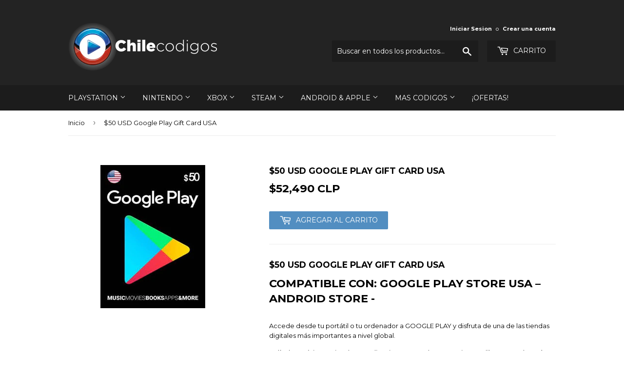

--- FILE ---
content_type: text/html; charset=utf-8
request_url: https://chilecodigos.cl/products/50-usd-google-play-gift-card-usa
body_size: 47025
content:
<!doctype html>
<!--[if lt IE 7]><html class="no-js lt-ie9 lt-ie8 lt-ie7" lang="en"> <![endif]-->
<!--[if IE 7]><html class="no-js lt-ie9 lt-ie8" lang="en"> <![endif]-->
<!--[if IE 8]><html class="no-js lt-ie9" lang="en"> <![endif]-->
<!--[if IE 9 ]><html class="ie9 no-js"> <![endif]-->
<!--[if (gt IE 9)|!(IE)]><!--> <html class="no-touch no-js"> <!--<![endif]-->
<head>
<!-- Start of Booster Apps Seo-0.1-->
<title>$50 USD Google Play Gift Card USA | Chilecodigos</title><meta name="description" content="$50 USD GOOGLE PLAY GIFT CARD USACompatible Con: GOOGLE PLAY STORE USA – ANDROID STORE -Accede desde tu portátil o tu ordenador a GOOGLE PLAY y disfruta de una de las tiendas digitales más importantes a nivel global.Películas, música, series de..." /><script type="application/ld+json">
  {
    "@context": "https://schema.org",
    "@type": "Organization",
    "name": "Chilecodigos",
    "url": "https://chilecodigos.cl",
    "description": "GiftCards PlayStation PSN · Nintendo Eshop · Google Play · Apple iTunes · Steam · OF · Amazon, Juegos Digitales PS4 Juegos Digitales PS5 Juegos Digitales Nintendo Switch y mas al mejor precio de Chile. Contamos con una gran variedad de juegos digitales, giftcards y membresias para tus consolas, juegos y aplicaciones","image": "https://chilecodigos.cl/cdn/shop/t/15/assets/logo.png?v=123004900360828616211495225386",
      "logo": "https://chilecodigos.cl/cdn/shop/t/15/assets/logo.png?v=123004900360828616211495225386","sameAs": ["https://facebook.com/chilecodigos"],
    "telephone": "+56966621808",
    "address": {
      "@type": "PostalAddress",
      "streetAddress": "Raul Labbe 333",
      "addressLocality": "Santiago",
      "addressRegion": "Región de Antofagasta",
      "postalCode": "12000",
      "addressCountry": "Chile"
    }
  }
</script>

<script type="application/ld+json">
  {
    "@context": "https://schema.org",
    "@type": "WebSite",
    "name": "Chilecodigos",
    "url": "https://chilecodigos.cl",
    "potentialAction": {
      "@type": "SearchAction",
      "query-input": "required name=query",
      "target": "https://chilecodigos.cl/search?q={query}"
    }
  }
</script><script type="application/ld+json">
  {
    "@context": "https://schema.org",
    "@type": "Product",
    "name": "$50 USD Google Play Gift Card USA",
    "brand": {"@type": "Brand","name": "GOOGLE PLAY"},
    "sku": "",
    "mpn": "",
    "description": "$50 USD GOOGLE PLAY GIFT CARD USA\nCompatible Con: GOOGLE PLAY STORE USA – ANDROID STORE -\nAccede desde tu portátil o tu ordenador a GOOGLE PLAY y disfruta de una de las tiendas digitales más importantes a nivel global.\nPelículas, música, series de TV, aplicaciones, complementos, juegos, libros y mucho más, son parte del stock en constante ampliación de este coloso de la web.A considerar:\nGoogle ha cambiado las políticas de canje de códigos google play. No importa si ya has canjeado con éxito anteriormente, podrías no canjear una gift card nuevamente. Esto pasa en solo algunas cuentas, en otras se canjean sin problemas. Aun no tenemos suficiente información para saber el ¿Por qué? y el ¿Cómo?, pero al parecer está relacionado con ciertos juegos o compras dentro de juegos. La solución podría ser crear una cuenta nueva. Recuerda que al comprar aceptas estas condicionesComo y donde canjear tu código\n\ndesde tu dispositivo móvil u ordenador accede a:\n\nhttps:\/\/play.google.com\/store?code\n\ningresa el código y listo, ya tienes tus créditos.\n\n",
    "url": "https://chilecodigos.cl/products/50-usd-google-play-gift-card-usa","image": "https://chilecodigos.cl/cdn/shop/products/Google_Play_50_USD_USA_215x.jpg?v=1571439242","itemCondition": "https://schema.org/NewCondition",
    "offers": [{
          "@type": "Offer",
          "price": "52490",
          "priceCurrency": "CLP",
          "itemCondition": "https://schema.org/NewCondition",
          "url": "https://chilecodigos.cl/products/50-usd-google-play-gift-card-usa?variant=6392972931",
          "sku": "",
          "mpn": "",
          "availability" : "https://schema.org/InStock",
          "priceValidUntil": "2026-02-20","gtin14": ""}]}
</script>
<!-- end of Booster Apps SEO -->


  <!-- Basic page needs ================================================== -->
  <meta charset="utf-8">
  <meta http-equiv="X-UA-Compatible" content="IE=edge,chrome=1">

  
  <link rel="shortcut icon" href="//chilecodigos.cl/cdn/shop/files/favicon_32x32.png?v=1613161119" type="image/png" />
  

  <!-- Title and description ================================================== -->
  


  

  <!-- Product meta ================================================== -->
  
<meta property="og:site_name" content="Chilecodigos">
<meta property="og:url" content="https://chilecodigos.cl/products/50-usd-google-play-gift-card-usa">
<meta property="og:title" content="$50 USD Google Play Gift Card USA">
<meta property="og:type" content="product">
<meta property="og:description" content="$50 USD Google Play Gift Card USA Codigo Digital - Google Play Gift Card - Codigo Google Play | Codigo Digital - Google Play Store - Gift Card - Chilecodigos - La Tienda De Codigos Digitales de Chile - Cuenta Google Play - Juegos Aplicaciones - Musica - Videos"><meta property="og:price:amount" content="52,490">
  <meta property="og:price:currency" content="CLP"><meta property="og:image" content="http://chilecodigos.cl/cdn/shop/products/Google_Play_50_USD_USA_1024x1024.jpg?v=1571439242">
<meta property="og:image:secure_url" content="https://chilecodigos.cl/cdn/shop/products/Google_Play_50_USD_USA_1024x1024.jpg?v=1571439242">



  <meta name="twitter:card" content="summary_large_image">
  <meta name="twitter:image" content="https://chilecodigos.cl/cdn/shop/products/Google_Play_50_USD_USA_1024x1024.jpg?v=1571439242">
  <meta name="twitter:image:width" content="480">
  <meta name="twitter:image:height" content="480">

<meta name="twitter:title" content="$50 USD Google Play Gift Card USA">
<meta name="twitter:description" content="$50 USD Google Play Gift Card USA Codigo Digital - Google Play Gift Card - Codigo Google Play | Codigo Digital - Google Play Store - Gift Card - Chilecodigos - La Tienda De Codigos Digitales de Chile - Cuenta Google Play - Juegos Aplicaciones - Musica - Videos">


  <!-- Helpers ================================================== -->
  <link rel="canonical" href="https://chilecodigos.cl/products/50-usd-google-play-gift-card-usa">
  <meta name="viewport" content="width=device-width,initial-scale=1">

  <!-- CSS ================================================== -->
  <link href="//chilecodigos.cl/cdn/shop/t/15/assets/theme.scss.css?v=130874328513430335821752085366" rel="stylesheet" type="text/css" media="all" />
  
  
  
  <link href="//fonts.googleapis.com/css?family=Montserrat:400,700" rel="stylesheet" type="text/css" media="all" />


  


  



  <!-- Header hook for plugins ================================================== -->
  <script>window.performance && window.performance.mark && window.performance.mark('shopify.content_for_header.start');</script><meta id="shopify-digital-wallet" name="shopify-digital-wallet" content="/8985206/digital_wallets/dialog">
<meta name="shopify-checkout-api-token" content="d5d090e080a143e708df06de9a444c4f">
<meta id="in-context-paypal-metadata" data-shop-id="8985206" data-venmo-supported="false" data-environment="production" data-locale="es_ES" data-paypal-v4="true" data-currency="CLP">
<link rel="alternate" type="application/json+oembed" href="https://chilecodigos.cl/products/50-usd-google-play-gift-card-usa.oembed">
<script async="async" src="/checkouts/internal/preloads.js?locale=es-CL"></script>
<script id="shopify-features" type="application/json">{"accessToken":"d5d090e080a143e708df06de9a444c4f","betas":["rich-media-storefront-analytics"],"domain":"chilecodigos.cl","predictiveSearch":true,"shopId":8985206,"locale":"es"}</script>
<script>var Shopify = Shopify || {};
Shopify.shop = "chilecodigos.myshopify.com";
Shopify.locale = "es";
Shopify.currency = {"active":"CLP","rate":"1.0"};
Shopify.country = "CL";
Shopify.theme = {"name":"Supply","id":166793670,"schema_name":"Supply","schema_version":"2.0.5","theme_store_id":679,"role":"main"};
Shopify.theme.handle = "null";
Shopify.theme.style = {"id":null,"handle":null};
Shopify.cdnHost = "chilecodigos.cl/cdn";
Shopify.routes = Shopify.routes || {};
Shopify.routes.root = "/";</script>
<script type="module">!function(o){(o.Shopify=o.Shopify||{}).modules=!0}(window);</script>
<script>!function(o){function n(){var o=[];function n(){o.push(Array.prototype.slice.apply(arguments))}return n.q=o,n}var t=o.Shopify=o.Shopify||{};t.loadFeatures=n(),t.autoloadFeatures=n()}(window);</script>
<script id="shop-js-analytics" type="application/json">{"pageType":"product"}</script>
<script defer="defer" async type="module" src="//chilecodigos.cl/cdn/shopifycloud/shop-js/modules/v2/client.init-shop-cart-sync_-aut3ZVe.es.esm.js"></script>
<script defer="defer" async type="module" src="//chilecodigos.cl/cdn/shopifycloud/shop-js/modules/v2/chunk.common_jR-HGkUL.esm.js"></script>
<script type="module">
  await import("//chilecodigos.cl/cdn/shopifycloud/shop-js/modules/v2/client.init-shop-cart-sync_-aut3ZVe.es.esm.js");
await import("//chilecodigos.cl/cdn/shopifycloud/shop-js/modules/v2/chunk.common_jR-HGkUL.esm.js");

  window.Shopify.SignInWithShop?.initShopCartSync?.({"fedCMEnabled":true,"windoidEnabled":true});

</script>
<script id="__st">var __st={"a":8985206,"offset":-10800,"reqid":"ae6ada08-92ec-4480-9c42-976ec36fb70c-1769027803","pageurl":"chilecodigos.cl\/products\/50-usd-google-play-gift-card-usa","u":"ef23d93d01da","p":"product","rtyp":"product","rid":2236640707};</script>
<script>window.ShopifyPaypalV4VisibilityTracking = true;</script>
<script id="captcha-bootstrap">!function(){'use strict';const t='contact',e='account',n='new_comment',o=[[t,t],['blogs',n],['comments',n],[t,'customer']],c=[[e,'customer_login'],[e,'guest_login'],[e,'recover_customer_password'],[e,'create_customer']],r=t=>t.map((([t,e])=>`form[action*='/${t}']:not([data-nocaptcha='true']) input[name='form_type'][value='${e}']`)).join(','),a=t=>()=>t?[...document.querySelectorAll(t)].map((t=>t.form)):[];function s(){const t=[...o],e=r(t);return a(e)}const i='password',u='form_key',d=['recaptcha-v3-token','g-recaptcha-response','h-captcha-response',i],f=()=>{try{return window.sessionStorage}catch{return}},m='__shopify_v',_=t=>t.elements[u];function p(t,e,n=!1){try{const o=window.sessionStorage,c=JSON.parse(o.getItem(e)),{data:r}=function(t){const{data:e,action:n}=t;return t[m]||n?{data:e,action:n}:{data:t,action:n}}(c);for(const[e,n]of Object.entries(r))t.elements[e]&&(t.elements[e].value=n);n&&o.removeItem(e)}catch(o){console.error('form repopulation failed',{error:o})}}const l='form_type',E='cptcha';function T(t){t.dataset[E]=!0}const w=window,h=w.document,L='Shopify',v='ce_forms',y='captcha';let A=!1;((t,e)=>{const n=(g='f06e6c50-85a8-45c8-87d0-21a2b65856fe',I='https://cdn.shopify.com/shopifycloud/storefront-forms-hcaptcha/ce_storefront_forms_captcha_hcaptcha.v1.5.2.iife.js',D={infoText:'Protegido por hCaptcha',privacyText:'Privacidad',termsText:'Términos'},(t,e,n)=>{const o=w[L][v],c=o.bindForm;if(c)return c(t,g,e,D).then(n);var r;o.q.push([[t,g,e,D],n]),r=I,A||(h.body.append(Object.assign(h.createElement('script'),{id:'captcha-provider',async:!0,src:r})),A=!0)});var g,I,D;w[L]=w[L]||{},w[L][v]=w[L][v]||{},w[L][v].q=[],w[L][y]=w[L][y]||{},w[L][y].protect=function(t,e){n(t,void 0,e),T(t)},Object.freeze(w[L][y]),function(t,e,n,w,h,L){const[v,y,A,g]=function(t,e,n){const i=e?o:[],u=t?c:[],d=[...i,...u],f=r(d),m=r(i),_=r(d.filter((([t,e])=>n.includes(e))));return[a(f),a(m),a(_),s()]}(w,h,L),I=t=>{const e=t.target;return e instanceof HTMLFormElement?e:e&&e.form},D=t=>v().includes(t);t.addEventListener('submit',(t=>{const e=I(t);if(!e)return;const n=D(e)&&!e.dataset.hcaptchaBound&&!e.dataset.recaptchaBound,o=_(e),c=g().includes(e)&&(!o||!o.value);(n||c)&&t.preventDefault(),c&&!n&&(function(t){try{if(!f())return;!function(t){const e=f();if(!e)return;const n=_(t);if(!n)return;const o=n.value;o&&e.removeItem(o)}(t);const e=Array.from(Array(32),(()=>Math.random().toString(36)[2])).join('');!function(t,e){_(t)||t.append(Object.assign(document.createElement('input'),{type:'hidden',name:u})),t.elements[u].value=e}(t,e),function(t,e){const n=f();if(!n)return;const o=[...t.querySelectorAll(`input[type='${i}']`)].map((({name:t})=>t)),c=[...d,...o],r={};for(const[a,s]of new FormData(t).entries())c.includes(a)||(r[a]=s);n.setItem(e,JSON.stringify({[m]:1,action:t.action,data:r}))}(t,e)}catch(e){console.error('failed to persist form',e)}}(e),e.submit())}));const S=(t,e)=>{t&&!t.dataset[E]&&(n(t,e.some((e=>e===t))),T(t))};for(const o of['focusin','change'])t.addEventListener(o,(t=>{const e=I(t);D(e)&&S(e,y())}));const B=e.get('form_key'),M=e.get(l),P=B&&M;t.addEventListener('DOMContentLoaded',(()=>{const t=y();if(P)for(const e of t)e.elements[l].value===M&&p(e,B);[...new Set([...A(),...v().filter((t=>'true'===t.dataset.shopifyCaptcha))])].forEach((e=>S(e,t)))}))}(h,new URLSearchParams(w.location.search),n,t,e,['guest_login'])})(!0,!0)}();</script>
<script integrity="sha256-4kQ18oKyAcykRKYeNunJcIwy7WH5gtpwJnB7kiuLZ1E=" data-source-attribution="shopify.loadfeatures" defer="defer" src="//chilecodigos.cl/cdn/shopifycloud/storefront/assets/storefront/load_feature-a0a9edcb.js" crossorigin="anonymous"></script>
<script data-source-attribution="shopify.dynamic_checkout.dynamic.init">var Shopify=Shopify||{};Shopify.PaymentButton=Shopify.PaymentButton||{isStorefrontPortableWallets:!0,init:function(){window.Shopify.PaymentButton.init=function(){};var t=document.createElement("script");t.src="https://chilecodigos.cl/cdn/shopifycloud/portable-wallets/latest/portable-wallets.es.js",t.type="module",document.head.appendChild(t)}};
</script>
<script data-source-attribution="shopify.dynamic_checkout.buyer_consent">
  function portableWalletsHideBuyerConsent(e){var t=document.getElementById("shopify-buyer-consent"),n=document.getElementById("shopify-subscription-policy-button");t&&n&&(t.classList.add("hidden"),t.setAttribute("aria-hidden","true"),n.removeEventListener("click",e))}function portableWalletsShowBuyerConsent(e){var t=document.getElementById("shopify-buyer-consent"),n=document.getElementById("shopify-subscription-policy-button");t&&n&&(t.classList.remove("hidden"),t.removeAttribute("aria-hidden"),n.addEventListener("click",e))}window.Shopify?.PaymentButton&&(window.Shopify.PaymentButton.hideBuyerConsent=portableWalletsHideBuyerConsent,window.Shopify.PaymentButton.showBuyerConsent=portableWalletsShowBuyerConsent);
</script>
<script data-source-attribution="shopify.dynamic_checkout.cart.bootstrap">document.addEventListener("DOMContentLoaded",(function(){function t(){return document.querySelector("shopify-accelerated-checkout-cart, shopify-accelerated-checkout")}if(t())Shopify.PaymentButton.init();else{new MutationObserver((function(e,n){t()&&(Shopify.PaymentButton.init(),n.disconnect())})).observe(document.body,{childList:!0,subtree:!0})}}));
</script>
<link id="shopify-accelerated-checkout-styles" rel="stylesheet" media="screen" href="https://chilecodigos.cl/cdn/shopifycloud/portable-wallets/latest/accelerated-checkout-backwards-compat.css" crossorigin="anonymous">
<style id="shopify-accelerated-checkout-cart">
        #shopify-buyer-consent {
  margin-top: 1em;
  display: inline-block;
  width: 100%;
}

#shopify-buyer-consent.hidden {
  display: none;
}

#shopify-subscription-policy-button {
  background: none;
  border: none;
  padding: 0;
  text-decoration: underline;
  font-size: inherit;
  cursor: pointer;
}

#shopify-subscription-policy-button::before {
  box-shadow: none;
}

      </style>

<script>window.performance && window.performance.mark && window.performance.mark('shopify.content_for_header.end');</script>

  

<!--[if lt IE 9]>
<script src="//cdnjs.cloudflare.com/ajax/libs/html5shiv/3.7.2/html5shiv.min.js" type="text/javascript"></script>
<script src="//chilecodigos.cl/cdn/shop/t/15/assets/respond.min.js?v=441" type="text/javascript"></script>
<link href="//chilecodigos.cl/cdn/shop/t/15/assets/respond-proxy.html" id="respond-proxy" rel="respond-proxy" />
<link href="//chilecodigos.cl/search?q=43c921606a57f410a61b3cadd38dfea0" id="respond-redirect" rel="respond-redirect" />
<script src="//chilecodigos.cl/search?q=43c921606a57f410a61b3cadd38dfea0" type="text/javascript"></script>
<![endif]-->
<!--[if (lte IE 9) ]><script src="//chilecodigos.cl/cdn/shop/t/15/assets/match-media.min.js?v=441" type="text/javascript"></script><![endif]-->


  
  

  <script src="//ajax.googleapis.com/ajax/libs/jquery/1.11.0/jquery.min.js" type="text/javascript"></script>


  <!--[if (gt IE 9)|!(IE)]><!--><script src="//chilecodigos.cl/cdn/shop/t/15/assets/vendor.js?v=77006336269012142731495225387" defer="defer"></script><!--<![endif]-->
  <!--[if lte IE 9]><script src="//chilecodigos.cl/cdn/shop/t/15/assets/vendor.js?v=77006336269012142731495225387"></script><![endif]-->

  <!--[if (gt IE 9)|!(IE)]><!--><script src="//chilecodigos.cl/cdn/shop/t/15/assets/theme.js?v=67309996000062530351553465464" defer="defer"></script><!--<![endif]-->
  <!--[if lte IE 9]><script src="//chilecodigos.cl/cdn/shop/t/15/assets/theme.js?v=67309996000062530351553465464"></script><![endif]-->



























<!-- BeginConsistentCartAddon -->  <script>    Shopify.customer_logged_in = false ;  Shopify.customer_email = "" ;  Shopify.log_uuids = true;    </script>  <!-- EndConsistentCartAddon -->

<script type="text/javascript">
  //BOOSTER APPS COMMON JS CODE
  window.BoosterApps = window.BoosterApps || {};
  window.BoosterApps.common = window.BoosterApps.common || {};
  window.BoosterApps.common.shop = {
    permanent_domain: 'chilecodigos.myshopify.com',
    currency: "CLP",
    money_format: "\u003cspan class=money\u003e${{amount_no_decimals}} CLP\u003c\/span\u003e",
    id: 8985206
  };
  
  window.BoosterApps.common.template = 'product';
  window.BoosterApps.common.cart = {"note":null,"attributes":{},"original_total_price":0,"total_price":0,"total_discount":0,"total_weight":0.0,"item_count":0,"items":[],"requires_shipping":false,"currency":"CLP","items_subtotal_price":0,"cart_level_discount_applications":[],"checkout_charge_amount":0};
  window.BoosterApps.common.apps = null;
  window.BoosterApps.cs_app_url = "/apps/ba_fb_app";

  for (i = 0; i < window.localStorage.length; i++) {
    var key = window.localStorage.key(i);
    if (key.slice(0,10) === "ba_msg_sub") {
      window.BoosterApps.can_update_cart = true;
    }
  }

  
    if (window.BoosterApps.common.template == 'product'){
      window.BoosterApps.common.product = {id: 2236640707, price: 5249000, handle: '50-usd-google-play-gift-card-usa', available: true };
    }
  
</script>

<link href="https://monorail-edge.shopifysvc.com" rel="dns-prefetch">
<script>(function(){if ("sendBeacon" in navigator && "performance" in window) {try {var session_token_from_headers = performance.getEntriesByType('navigation')[0].serverTiming.find(x => x.name == '_s').description;} catch {var session_token_from_headers = undefined;}var session_cookie_matches = document.cookie.match(/_shopify_s=([^;]*)/);var session_token_from_cookie = session_cookie_matches && session_cookie_matches.length === 2 ? session_cookie_matches[1] : "";var session_token = session_token_from_headers || session_token_from_cookie || "";function handle_abandonment_event(e) {var entries = performance.getEntries().filter(function(entry) {return /monorail-edge.shopifysvc.com/.test(entry.name);});if (!window.abandonment_tracked && entries.length === 0) {window.abandonment_tracked = true;var currentMs = Date.now();var navigation_start = performance.timing.navigationStart;var payload = {shop_id: 8985206,url: window.location.href,navigation_start,duration: currentMs - navigation_start,session_token,page_type: "product"};window.navigator.sendBeacon("https://monorail-edge.shopifysvc.com/v1/produce", JSON.stringify({schema_id: "online_store_buyer_site_abandonment/1.1",payload: payload,metadata: {event_created_at_ms: currentMs,event_sent_at_ms: currentMs}}));}}window.addEventListener('pagehide', handle_abandonment_event);}}());</script>
<script id="web-pixels-manager-setup">(function e(e,d,r,n,o){if(void 0===o&&(o={}),!Boolean(null===(a=null===(i=window.Shopify)||void 0===i?void 0:i.analytics)||void 0===a?void 0:a.replayQueue)){var i,a;window.Shopify=window.Shopify||{};var t=window.Shopify;t.analytics=t.analytics||{};var s=t.analytics;s.replayQueue=[],s.publish=function(e,d,r){return s.replayQueue.push([e,d,r]),!0};try{self.performance.mark("wpm:start")}catch(e){}var l=function(){var e={modern:/Edge?\/(1{2}[4-9]|1[2-9]\d|[2-9]\d{2}|\d{4,})\.\d+(\.\d+|)|Firefox\/(1{2}[4-9]|1[2-9]\d|[2-9]\d{2}|\d{4,})\.\d+(\.\d+|)|Chrom(ium|e)\/(9{2}|\d{3,})\.\d+(\.\d+|)|(Maci|X1{2}).+ Version\/(15\.\d+|(1[6-9]|[2-9]\d|\d{3,})\.\d+)([,.]\d+|)( \(\w+\)|)( Mobile\/\w+|) Safari\/|Chrome.+OPR\/(9{2}|\d{3,})\.\d+\.\d+|(CPU[ +]OS|iPhone[ +]OS|CPU[ +]iPhone|CPU IPhone OS|CPU iPad OS)[ +]+(15[._]\d+|(1[6-9]|[2-9]\d|\d{3,})[._]\d+)([._]\d+|)|Android:?[ /-](13[3-9]|1[4-9]\d|[2-9]\d{2}|\d{4,})(\.\d+|)(\.\d+|)|Android.+Firefox\/(13[5-9]|1[4-9]\d|[2-9]\d{2}|\d{4,})\.\d+(\.\d+|)|Android.+Chrom(ium|e)\/(13[3-9]|1[4-9]\d|[2-9]\d{2}|\d{4,})\.\d+(\.\d+|)|SamsungBrowser\/([2-9]\d|\d{3,})\.\d+/,legacy:/Edge?\/(1[6-9]|[2-9]\d|\d{3,})\.\d+(\.\d+|)|Firefox\/(5[4-9]|[6-9]\d|\d{3,})\.\d+(\.\d+|)|Chrom(ium|e)\/(5[1-9]|[6-9]\d|\d{3,})\.\d+(\.\d+|)([\d.]+$|.*Safari\/(?![\d.]+ Edge\/[\d.]+$))|(Maci|X1{2}).+ Version\/(10\.\d+|(1[1-9]|[2-9]\d|\d{3,})\.\d+)([,.]\d+|)( \(\w+\)|)( Mobile\/\w+|) Safari\/|Chrome.+OPR\/(3[89]|[4-9]\d|\d{3,})\.\d+\.\d+|(CPU[ +]OS|iPhone[ +]OS|CPU[ +]iPhone|CPU IPhone OS|CPU iPad OS)[ +]+(10[._]\d+|(1[1-9]|[2-9]\d|\d{3,})[._]\d+)([._]\d+|)|Android:?[ /-](13[3-9]|1[4-9]\d|[2-9]\d{2}|\d{4,})(\.\d+|)(\.\d+|)|Mobile Safari.+OPR\/([89]\d|\d{3,})\.\d+\.\d+|Android.+Firefox\/(13[5-9]|1[4-9]\d|[2-9]\d{2}|\d{4,})\.\d+(\.\d+|)|Android.+Chrom(ium|e)\/(13[3-9]|1[4-9]\d|[2-9]\d{2}|\d{4,})\.\d+(\.\d+|)|Android.+(UC? ?Browser|UCWEB|U3)[ /]?(15\.([5-9]|\d{2,})|(1[6-9]|[2-9]\d|\d{3,})\.\d+)\.\d+|SamsungBrowser\/(5\.\d+|([6-9]|\d{2,})\.\d+)|Android.+MQ{2}Browser\/(14(\.(9|\d{2,})|)|(1[5-9]|[2-9]\d|\d{3,})(\.\d+|))(\.\d+|)|K[Aa][Ii]OS\/(3\.\d+|([4-9]|\d{2,})\.\d+)(\.\d+|)/},d=e.modern,r=e.legacy,n=navigator.userAgent;return n.match(d)?"modern":n.match(r)?"legacy":"unknown"}(),u="modern"===l?"modern":"legacy",c=(null!=n?n:{modern:"",legacy:""})[u],f=function(e){return[e.baseUrl,"/wpm","/b",e.hashVersion,"modern"===e.buildTarget?"m":"l",".js"].join("")}({baseUrl:d,hashVersion:r,buildTarget:u}),m=function(e){var d=e.version,r=e.bundleTarget,n=e.surface,o=e.pageUrl,i=e.monorailEndpoint;return{emit:function(e){var a=e.status,t=e.errorMsg,s=(new Date).getTime(),l=JSON.stringify({metadata:{event_sent_at_ms:s},events:[{schema_id:"web_pixels_manager_load/3.1",payload:{version:d,bundle_target:r,page_url:o,status:a,surface:n,error_msg:t},metadata:{event_created_at_ms:s}}]});if(!i)return console&&console.warn&&console.warn("[Web Pixels Manager] No Monorail endpoint provided, skipping logging."),!1;try{return self.navigator.sendBeacon.bind(self.navigator)(i,l)}catch(e){}var u=new XMLHttpRequest;try{return u.open("POST",i,!0),u.setRequestHeader("Content-Type","text/plain"),u.send(l),!0}catch(e){return console&&console.warn&&console.warn("[Web Pixels Manager] Got an unhandled error while logging to Monorail."),!1}}}}({version:r,bundleTarget:l,surface:e.surface,pageUrl:self.location.href,monorailEndpoint:e.monorailEndpoint});try{o.browserTarget=l,function(e){var d=e.src,r=e.async,n=void 0===r||r,o=e.onload,i=e.onerror,a=e.sri,t=e.scriptDataAttributes,s=void 0===t?{}:t,l=document.createElement("script"),u=document.querySelector("head"),c=document.querySelector("body");if(l.async=n,l.src=d,a&&(l.integrity=a,l.crossOrigin="anonymous"),s)for(var f in s)if(Object.prototype.hasOwnProperty.call(s,f))try{l.dataset[f]=s[f]}catch(e){}if(o&&l.addEventListener("load",o),i&&l.addEventListener("error",i),u)u.appendChild(l);else{if(!c)throw new Error("Did not find a head or body element to append the script");c.appendChild(l)}}({src:f,async:!0,onload:function(){if(!function(){var e,d;return Boolean(null===(d=null===(e=window.Shopify)||void 0===e?void 0:e.analytics)||void 0===d?void 0:d.initialized)}()){var d=window.webPixelsManager.init(e)||void 0;if(d){var r=window.Shopify.analytics;r.replayQueue.forEach((function(e){var r=e[0],n=e[1],o=e[2];d.publishCustomEvent(r,n,o)})),r.replayQueue=[],r.publish=d.publishCustomEvent,r.visitor=d.visitor,r.initialized=!0}}},onerror:function(){return m.emit({status:"failed",errorMsg:"".concat(f," has failed to load")})},sri:function(e){var d=/^sha384-[A-Za-z0-9+/=]+$/;return"string"==typeof e&&d.test(e)}(c)?c:"",scriptDataAttributes:o}),m.emit({status:"loading"})}catch(e){m.emit({status:"failed",errorMsg:(null==e?void 0:e.message)||"Unknown error"})}}})({shopId: 8985206,storefrontBaseUrl: "https://chilecodigos.cl",extensionsBaseUrl: "https://extensions.shopifycdn.com/cdn/shopifycloud/web-pixels-manager",monorailEndpoint: "https://monorail-edge.shopifysvc.com/unstable/produce_batch",surface: "storefront-renderer",enabledBetaFlags: ["2dca8a86"],webPixelsConfigList: [{"id":"43778218","eventPayloadVersion":"v1","runtimeContext":"LAX","scriptVersion":"1","type":"CUSTOM","privacyPurposes":["MARKETING"],"name":"Meta pixel (migrated)"},{"id":"56721578","eventPayloadVersion":"v1","runtimeContext":"LAX","scriptVersion":"1","type":"CUSTOM","privacyPurposes":["ANALYTICS"],"name":"Google Analytics tag (migrated)"},{"id":"shopify-app-pixel","configuration":"{}","eventPayloadVersion":"v1","runtimeContext":"STRICT","scriptVersion":"0450","apiClientId":"shopify-pixel","type":"APP","privacyPurposes":["ANALYTICS","MARKETING"]},{"id":"shopify-custom-pixel","eventPayloadVersion":"v1","runtimeContext":"LAX","scriptVersion":"0450","apiClientId":"shopify-pixel","type":"CUSTOM","privacyPurposes":["ANALYTICS","MARKETING"]}],isMerchantRequest: false,initData: {"shop":{"name":"Chilecodigos","paymentSettings":{"currencyCode":"CLP"},"myshopifyDomain":"chilecodigos.myshopify.com","countryCode":"CL","storefrontUrl":"https:\/\/chilecodigos.cl"},"customer":null,"cart":null,"checkout":null,"productVariants":[{"price":{"amount":52490.0,"currencyCode":"CLP"},"product":{"title":"$50 USD Google Play Gift Card USA","vendor":"GOOGLE PLAY","id":"2236640707","untranslatedTitle":"$50 USD Google Play Gift Card USA","url":"\/products\/50-usd-google-play-gift-card-usa","type":"GIFTCARDS"},"id":"6392972931","image":{"src":"\/\/chilecodigos.cl\/cdn\/shop\/products\/Google_Play_50_USD_USA.jpg?v=1571439242"},"sku":"","title":"Default Title","untranslatedTitle":"Default Title"}],"purchasingCompany":null},},"https://chilecodigos.cl/cdn","fcfee988w5aeb613cpc8e4bc33m6693e112",{"modern":"","legacy":""},{"shopId":"8985206","storefrontBaseUrl":"https:\/\/chilecodigos.cl","extensionBaseUrl":"https:\/\/extensions.shopifycdn.com\/cdn\/shopifycloud\/web-pixels-manager","surface":"storefront-renderer","enabledBetaFlags":"[\"2dca8a86\"]","isMerchantRequest":"false","hashVersion":"fcfee988w5aeb613cpc8e4bc33m6693e112","publish":"custom","events":"[[\"page_viewed\",{}],[\"product_viewed\",{\"productVariant\":{\"price\":{\"amount\":52490.0,\"currencyCode\":\"CLP\"},\"product\":{\"title\":\"$50 USD Google Play Gift Card USA\",\"vendor\":\"GOOGLE PLAY\",\"id\":\"2236640707\",\"untranslatedTitle\":\"$50 USD Google Play Gift Card USA\",\"url\":\"\/products\/50-usd-google-play-gift-card-usa\",\"type\":\"GIFTCARDS\"},\"id\":\"6392972931\",\"image\":{\"src\":\"\/\/chilecodigos.cl\/cdn\/shop\/products\/Google_Play_50_USD_USA.jpg?v=1571439242\"},\"sku\":\"\",\"title\":\"Default Title\",\"untranslatedTitle\":\"Default Title\"}}]]"});</script><script>
  window.ShopifyAnalytics = window.ShopifyAnalytics || {};
  window.ShopifyAnalytics.meta = window.ShopifyAnalytics.meta || {};
  window.ShopifyAnalytics.meta.currency = 'CLP';
  var meta = {"product":{"id":2236640707,"gid":"gid:\/\/shopify\/Product\/2236640707","vendor":"GOOGLE PLAY","type":"GIFTCARDS","handle":"50-usd-google-play-gift-card-usa","variants":[{"id":6392972931,"price":5249000,"name":"$50 USD Google Play Gift Card USA","public_title":null,"sku":""}],"remote":false},"page":{"pageType":"product","resourceType":"product","resourceId":2236640707,"requestId":"ae6ada08-92ec-4480-9c42-976ec36fb70c-1769027803"}};
  for (var attr in meta) {
    window.ShopifyAnalytics.meta[attr] = meta[attr];
  }
</script>
<script class="analytics">
  (function () {
    var customDocumentWrite = function(content) {
      var jquery = null;

      if (window.jQuery) {
        jquery = window.jQuery;
      } else if (window.Checkout && window.Checkout.$) {
        jquery = window.Checkout.$;
      }

      if (jquery) {
        jquery('body').append(content);
      }
    };

    var hasLoggedConversion = function(token) {
      if (token) {
        return document.cookie.indexOf('loggedConversion=' + token) !== -1;
      }
      return false;
    }

    var setCookieIfConversion = function(token) {
      if (token) {
        var twoMonthsFromNow = new Date(Date.now());
        twoMonthsFromNow.setMonth(twoMonthsFromNow.getMonth() + 2);

        document.cookie = 'loggedConversion=' + token + '; expires=' + twoMonthsFromNow;
      }
    }

    var trekkie = window.ShopifyAnalytics.lib = window.trekkie = window.trekkie || [];
    if (trekkie.integrations) {
      return;
    }
    trekkie.methods = [
      'identify',
      'page',
      'ready',
      'track',
      'trackForm',
      'trackLink'
    ];
    trekkie.factory = function(method) {
      return function() {
        var args = Array.prototype.slice.call(arguments);
        args.unshift(method);
        trekkie.push(args);
        return trekkie;
      };
    };
    for (var i = 0; i < trekkie.methods.length; i++) {
      var key = trekkie.methods[i];
      trekkie[key] = trekkie.factory(key);
    }
    trekkie.load = function(config) {
      trekkie.config = config || {};
      trekkie.config.initialDocumentCookie = document.cookie;
      var first = document.getElementsByTagName('script')[0];
      var script = document.createElement('script');
      script.type = 'text/javascript';
      script.onerror = function(e) {
        var scriptFallback = document.createElement('script');
        scriptFallback.type = 'text/javascript';
        scriptFallback.onerror = function(error) {
                var Monorail = {
      produce: function produce(monorailDomain, schemaId, payload) {
        var currentMs = new Date().getTime();
        var event = {
          schema_id: schemaId,
          payload: payload,
          metadata: {
            event_created_at_ms: currentMs,
            event_sent_at_ms: currentMs
          }
        };
        return Monorail.sendRequest("https://" + monorailDomain + "/v1/produce", JSON.stringify(event));
      },
      sendRequest: function sendRequest(endpointUrl, payload) {
        // Try the sendBeacon API
        if (window && window.navigator && typeof window.navigator.sendBeacon === 'function' && typeof window.Blob === 'function' && !Monorail.isIos12()) {
          var blobData = new window.Blob([payload], {
            type: 'text/plain'
          });

          if (window.navigator.sendBeacon(endpointUrl, blobData)) {
            return true;
          } // sendBeacon was not successful

        } // XHR beacon

        var xhr = new XMLHttpRequest();

        try {
          xhr.open('POST', endpointUrl);
          xhr.setRequestHeader('Content-Type', 'text/plain');
          xhr.send(payload);
        } catch (e) {
          console.log(e);
        }

        return false;
      },
      isIos12: function isIos12() {
        return window.navigator.userAgent.lastIndexOf('iPhone; CPU iPhone OS 12_') !== -1 || window.navigator.userAgent.lastIndexOf('iPad; CPU OS 12_') !== -1;
      }
    };
    Monorail.produce('monorail-edge.shopifysvc.com',
      'trekkie_storefront_load_errors/1.1',
      {shop_id: 8985206,
      theme_id: 166793670,
      app_name: "storefront",
      context_url: window.location.href,
      source_url: "//chilecodigos.cl/cdn/s/trekkie.storefront.cd680fe47e6c39ca5d5df5f0a32d569bc48c0f27.min.js"});

        };
        scriptFallback.async = true;
        scriptFallback.src = '//chilecodigos.cl/cdn/s/trekkie.storefront.cd680fe47e6c39ca5d5df5f0a32d569bc48c0f27.min.js';
        first.parentNode.insertBefore(scriptFallback, first);
      };
      script.async = true;
      script.src = '//chilecodigos.cl/cdn/s/trekkie.storefront.cd680fe47e6c39ca5d5df5f0a32d569bc48c0f27.min.js';
      first.parentNode.insertBefore(script, first);
    };
    trekkie.load(
      {"Trekkie":{"appName":"storefront","development":false,"defaultAttributes":{"shopId":8985206,"isMerchantRequest":null,"themeId":166793670,"themeCityHash":"14751506829548757447","contentLanguage":"es","currency":"CLP","eventMetadataId":"5ea88be3-720c-4ae3-b3d4-a7a2e24565a1"},"isServerSideCookieWritingEnabled":true,"monorailRegion":"shop_domain","enabledBetaFlags":["65f19447"]},"Session Attribution":{},"S2S":{"facebookCapiEnabled":false,"source":"trekkie-storefront-renderer","apiClientId":580111}}
    );

    var loaded = false;
    trekkie.ready(function() {
      if (loaded) return;
      loaded = true;

      window.ShopifyAnalytics.lib = window.trekkie;

      var originalDocumentWrite = document.write;
      document.write = customDocumentWrite;
      try { window.ShopifyAnalytics.merchantGoogleAnalytics.call(this); } catch(error) {};
      document.write = originalDocumentWrite;

      window.ShopifyAnalytics.lib.page(null,{"pageType":"product","resourceType":"product","resourceId":2236640707,"requestId":"ae6ada08-92ec-4480-9c42-976ec36fb70c-1769027803","shopifyEmitted":true});

      var match = window.location.pathname.match(/checkouts\/(.+)\/(thank_you|post_purchase)/)
      var token = match? match[1]: undefined;
      if (!hasLoggedConversion(token)) {
        setCookieIfConversion(token);
        window.ShopifyAnalytics.lib.track("Viewed Product",{"currency":"CLP","variantId":6392972931,"productId":2236640707,"productGid":"gid:\/\/shopify\/Product\/2236640707","name":"$50 USD Google Play Gift Card USA","price":"52490","sku":"","brand":"GOOGLE PLAY","variant":null,"category":"GIFTCARDS","nonInteraction":true,"remote":false},undefined,undefined,{"shopifyEmitted":true});
      window.ShopifyAnalytics.lib.track("monorail:\/\/trekkie_storefront_viewed_product\/1.1",{"currency":"CLP","variantId":6392972931,"productId":2236640707,"productGid":"gid:\/\/shopify\/Product\/2236640707","name":"$50 USD Google Play Gift Card USA","price":"52490","sku":"","brand":"GOOGLE PLAY","variant":null,"category":"GIFTCARDS","nonInteraction":true,"remote":false,"referer":"https:\/\/chilecodigos.cl\/products\/50-usd-google-play-gift-card-usa"});
      }
    });


        var eventsListenerScript = document.createElement('script');
        eventsListenerScript.async = true;
        eventsListenerScript.src = "//chilecodigos.cl/cdn/shopifycloud/storefront/assets/shop_events_listener-3da45d37.js";
        document.getElementsByTagName('head')[0].appendChild(eventsListenerScript);

})();</script>
  <script>
  if (!window.ga || (window.ga && typeof window.ga !== 'function')) {
    window.ga = function ga() {
      (window.ga.q = window.ga.q || []).push(arguments);
      if (window.Shopify && window.Shopify.analytics && typeof window.Shopify.analytics.publish === 'function') {
        window.Shopify.analytics.publish("ga_stub_called", {}, {sendTo: "google_osp_migration"});
      }
      console.error("Shopify's Google Analytics stub called with:", Array.from(arguments), "\nSee https://help.shopify.com/manual/promoting-marketing/pixels/pixel-migration#google for more information.");
    };
    if (window.Shopify && window.Shopify.analytics && typeof window.Shopify.analytics.publish === 'function') {
      window.Shopify.analytics.publish("ga_stub_initialized", {}, {sendTo: "google_osp_migration"});
    }
  }
</script>
<script
  defer
  src="https://chilecodigos.cl/cdn/shopifycloud/perf-kit/shopify-perf-kit-3.0.4.min.js"
  data-application="storefront-renderer"
  data-shop-id="8985206"
  data-render-region="gcp-us-central1"
  data-page-type="product"
  data-theme-instance-id="166793670"
  data-theme-name="Supply"
  data-theme-version="2.0.5"
  data-monorail-region="shop_domain"
  data-resource-timing-sampling-rate="10"
  data-shs="true"
  data-shs-beacon="true"
  data-shs-export-with-fetch="true"
  data-shs-logs-sample-rate="1"
  data-shs-beacon-endpoint="https://chilecodigos.cl/api/collect"
></script>
</head>

<body id="50-usd-google-play-gift-card-usa-codigo-digital-chilecodigos" class="template-product" >

  <div id="shopify-section-header" class="shopify-section header-section"><header class="site-header" role="banner" data-section-id="header" data-section-type="header-section">
  <div class="wrapper">

    <div class="grid--full">
      <div class="grid-item large--one-half">
        
          <div class="h1 header-logo" itemscope itemtype="http://schema.org/Organization">
        
          
          
            <a href="/" itemprop="url">
              <img src="//chilecodigos.cl/cdn/shop/files/logo-chilecodigos_305x.png?v=1613156228"
                   srcset="//chilecodigos.cl/cdn/shop/files/logo-chilecodigos_305x.png?v=1613156228 1x, //chilecodigos.cl/cdn/shop/files/logo-chilecodigos_305x@2x.png?v=1613156228 2x"
                   alt="Chilecodigos"
                   itemprop="logo">
            </a>
          
        
          </div>
        
      </div>

      <div class="grid-item large--one-half text-center large--text-right">
        
          <div class="site-header--text-links medium-down--hide">
            

            
              <span class="site-header--meta-links medium-down--hide">
                
                  <a href="/account/login" id="customer_login_link">Iniciar Sesion</a>
                  <span class="site-header--spacer">o</span>
                  <a href="/account/register" id="customer_register_link">Crear una cuenta</a>
                
              </span>
            
          </div>

          <br class="medium-down--hide">
        

        <form action="/search" method="get" class="search-bar" role="search">
  <input type="hidden" name="type" value="product">

  <input type="search" name="q" value="" placeholder="Buscar en todos los productos..." aria-label="Buscar en todos los productos...">
  <button type="submit" class="search-bar--submit icon-fallback-text">
    <span class="icon icon-search" aria-hidden="true"></span>
    <span class="fallback-text">Buscar</span>
  </button>
</form>


        <a href="/cart" class="header-cart-btn cart-toggle">
          <span class="icon icon-cart"></span>
          Carrito <span class="cart-count cart-badge--desktop hidden-count">0</span>
        </a>
      </div>
    </div>

  </div>
</header>

<nav class="nav-bar" role="navigation">
  <div class="wrapper">
    <form action="/search" method="get" class="search-bar" role="search">
  <input type="hidden" name="type" value="product">

  <input type="search" name="q" value="" placeholder="Buscar en todos los productos..." aria-label="Buscar en todos los productos...">
  <button type="submit" class="search-bar--submit icon-fallback-text">
    <span class="icon icon-search" aria-hidden="true"></span>
    <span class="fallback-text">Buscar</span>
  </button>
</form>

    <ul class="site-nav" id="accessibleNav">
  
  
    
    
      <li class="site-nav--has-dropdown" aria-haspopup="true">
        <a href="/">
          Playstation
          <span class="icon-fallback-text">
            <span class="icon icon-arrow-down" aria-hidden="true"></span>
          </span>
        </a>
        <ul class="site-nav--dropdown">
          
            <li ><a href="/collections/playstation-gift-cards">Giftcards</a></li>
          
            <li ><a href="/collections/playstation-membresias-plus">Membresías</a></li>
          
            <li ><a href="/collections/juegos-digitales-ps4">Juegos Digitales PS4</a></li>
          
            <li ><a href="/collections/juegos-digitales-ps5">Juegos Digitales PS5</a></li>
          
            <li ><a href="/collections/juegos-digitales-ps3">Juegos Digitales PS3</a></li>
          
        </ul>
      </li>
    
  
    
    
      <li class="site-nav--has-dropdown" aria-haspopup="true">
        <a href="/">
          Nintendo
          <span class="icon-fallback-text">
            <span class="icon icon-arrow-down" aria-hidden="true"></span>
          </span>
        </a>
        <ul class="site-nav--dropdown">
          
            <li ><a href="/collections/nintendo-giftcards">Giftcards</a></li>
          
            <li ><a href="/collections/nintendo-membresias">Membresias</a></li>
          
            <li ><a href="/collections/juegos-digitales-nintendo-switch">Juegos Digitales Switch</a></li>
          
        </ul>
      </li>
    
  
    
    
      <li class="site-nav--has-dropdown" aria-haspopup="true">
        <a href="/">
          Xbox
          <span class="icon-fallback-text">
            <span class="icon icon-arrow-down" aria-hidden="true"></span>
          </span>
        </a>
        <ul class="site-nav--dropdown">
          
            <li ><a href="/collections/xbox-giftcards">Giftcards</a></li>
          
            <li ><a href="/collections/xbox-membresias-gold">Membresías</a></li>
          
        </ul>
      </li>
    
  
    
    
      <li class="site-nav--has-dropdown" aria-haspopup="true">
        <a href="/">
          Steam
          <span class="icon-fallback-text">
            <span class="icon icon-arrow-down" aria-hidden="true"></span>
          </span>
        </a>
        <ul class="site-nav--dropdown">
          
            <li ><a href="/collections/steam-giftcards">Giftcards</a></li>
          
            <li ><a href="/collections/juegos-digitales-steam-codigos-digitales-chile">Juegos Completos</a></li>
          
        </ul>
      </li>
    
  
    
    
      <li class="site-nav--has-dropdown" aria-haspopup="true">
        <a href="/">
          Android & Apple
          <span class="icon-fallback-text">
            <span class="icon icon-arrow-down" aria-hidden="true"></span>
          </span>
        </a>
        <ul class="site-nav--dropdown">
          
            <li ><a href="/collections/google-play-giftcards">Google Play</a></li>
          
            <li ><a href="/collections/itunes-giftcards">iTunes</a></li>
          
        </ul>
      </li>
    
  
    
    
      <li class="site-nav--has-dropdown" aria-haspopup="true">
        <a href="/">
          Mas codigos
          <span class="icon-fallback-text">
            <span class="icon icon-arrow-down" aria-hidden="true"></span>
          </span>
        </a>
        <ul class="site-nav--dropdown">
          
            <li ><a href="/collections/onlyfans-giftcards">OnlyFans</a></li>
          
            <li ><a href="/collections/league-of-legends-riot-points-las-lan-giftcards">League Of Legends</a></li>
          
            <li ><a href="/collections/amazon-giftcards-usa-espana">Amazon</a></li>
          
            <li ><a href="/collections/crunchyroll-membresias-premium">Crunchyroll</a></li>
          
            <li ><a href="/collections/netflix-giftcards-premium">Netflix</a></li>
          
            <li ><a href="/collections/razer-gold-giftcards">Razer</a></li>
          
            <li ><a href="/collections/software-gift-cards">Software</a></li>
          
            <li ><a href="/collections/mas-giftcards">Mas Giftcards</a></li>
          
            <li ><a href="/collections/mas-membresias">Mas Membresias</a></li>
          
            <li ><a href="/collections/zapping-membresias-chile">Zapping</a></li>
          
        </ul>
      </li>
    
  
    
    
      <li >
        <a href="/collections/ofertas-giftcards-membresias-juegos-dlc-chile">¡Ofertas!</a>
      </li>
    
  

  
    
      <li class="customer-navlink large--hide"><a href="/account/login" id="customer_login_link">Iniciar Sesion</a></li>
      <li class="customer-navlink large--hide"><a href="/account/register" id="customer_register_link">Crear una cuenta</a></li>
    
  
</ul>

  </div>
</nav>

<div id="mobileNavBar">
  <div class="display-table-cell">
    <a class="menu-toggle mobileNavBar-link"><span class="icon icon-hamburger"></span>Más</a>
  </div>
  <div class="display-table-cell">
    <a href="/cart" class="cart-toggle mobileNavBar-link">
      <span class="icon icon-cart"></span>
      Carrito <span class="cart-count hidden-count">0</span>
    </a>
  </div>
</div>


</div>

  <main class="wrapper main-content" role="main">

    

<div id="shopify-section-product-template" class="shopify-section product-template-section"><div id="ProductSection" data-section-id="product-template" data-section-type="product-template" data-zoom-toggle="zoom-in" data-zoom-enabled="false" data-related-enabled="" data-social-sharing="" data-show-compare-at-price="true" data-stock="false" data-incoming-transfer="false">





<nav class="breadcrumb" role="navigation" aria-label="breadcrumbs">
  <a href="/" title="Volver a la portada">Inicio</a>

  

    
    <span class="divider" aria-hidden="true">&rsaquo;</span>
    <span class="breadcrumb--truncate">$50 USD Google Play Gift Card USA</span>

  
</nav>



<div class="grid" itemscope itemtype="http://schema.org/Product">
  <meta itemprop="url" content="https://chilecodigos.cl/products/50-usd-google-play-gift-card-usa">
  <meta itemprop="image" content="//chilecodigos.cl/cdn/shop/products/Google_Play_50_USD_USA_grande.jpg?v=1571439242">

  <div class="grid-item large--two-fifths">
    <div class="grid">
      <div class="grid-item large--eleven-twelfths text-center">
        <div class="product-photo-container" id="productPhoto">
          
          <img id="productPhotoImg" src="//chilecodigos.cl/cdn/shop/products/Google_Play_50_USD_USA_large.jpg?v=1571439242" alt="$50 USD Google Play Gift Card USA - Chilecodigos" >
        </div>
        

      </div>
    </div>

  </div>

  <div class="grid-item large--three-fifths">

    <h1 class="h2" itemprop="name">$50 USD Google Play Gift Card USA</h1>

    

    <div itemprop="offers" itemscope itemtype="http://schema.org/Offer">

      

      <meta itemprop="priceCurrency" content="CLP">
      <meta itemprop="price" content="52490.0">

      <ul class="inline-list product-meta">
        <li>
          <span id="productPrice-product-template" class="h1">
            





<small aria-hidden="true"><span class=money>$52.490 CLP</span></small>
<span class="visually-hidden"><span class=money>$52.490 CLP</span></span>

          </span>
        </li>
        
        
      </ul>

      <hr id="variantBreak" class="hr--clear hr--small">

      <link itemprop="availability" href="http://schema.org/InStock">

      <form action="/cart/add" method="post" enctype="multipart/form-data" id="addToCartForm">
        <select name="id" id="productSelect-product-template" class="product-variants product-variants-product-template">
          
            

              <option  selected="selected"  data-sku="" value="6392972931">Default Title - <span class=money>$52.490 CLP</span></option>

            
          
        </select>

        

        <button type="submit" name="add" id="addToCart" class="btn">
          <span class="icon icon-cart"></span>
          <span id="addToCartText-product-template">Agregar al carrito</span>
        </button>

        

        

      </form>

      <hr>

    </div>

    <div class="product-description rte" itemprop="description">
      <h2>$50 USD GOOGLE PLAY GIFT CARD USA</h2>
<h1>Compatible Con: GOOGLE PLAY STORE USA – ANDROID STORE -</h1>
<p>Accede desde tu portátil o tu ordenador a GOOGLE PLAY y disfruta de una de las tiendas digitales más importantes a nivel global.</p>
<p>Películas, música, series de TV, aplicaciones, complementos, juegos, libros y mucho más, son parte del stock en constante ampliación de este coloso de la web.<br><br><strong>A considerar:</strong></p>
<p><strong data-mce-fragment="1">Google ha cambiado las políticas de canje de códigos google play. No importa si ya has canjeado con éxito anteriormente, podrías no canjear una gift card nuevamente. Esto pasa en solo algunas cuentas, en otras se canjean sin problemas. Aun no tenemos suficiente información para saber el ¿Por qué? y el ¿Cómo?, pero al parecer está relacionado con ciertos juegos o compras dentro de juegos. La solución podría ser crear una cuenta nueva. Recuerda que al comprar aceptas estas condiciones</strong><br><br><strong>Como y donde canjear tu código</strong></p>
<ul>
<li>desde tu dispositivo móvil u ordenador accede a:</li>
</ul>
<p><a href="https://play.google.com/store?code">https://play.google.com/store?code</a></p>
<ul>
<li>ingresa el código y listo, ya tienes tus créditos.</li>
</ul>
<ul></ul>
    </div>

    
      



<div class="social-sharing is-normal" data-permalink="https://chilecodigos.cl/products/50-usd-google-play-gift-card-usa">

  
    <a target="_blank" href="//www.facebook.com/sharer.php?u=https://chilecodigos.cl/products/50-usd-google-play-gift-card-usa" class="share-facebook" title="Compartir en Facebook">
      <span class="icon icon-facebook" aria-hidden="true"></span>
      <span class="share-title" aria-hidden="true">Compartir</span>
      <span class="visually-hidden">Compartir en Facebook</span>
    </a>
  

  
    <a target="_blank" href="//twitter.com/share?text=$50%20USD%20Google%20Play%20Gift%20Card%20USA&amp;url=https://chilecodigos.cl/products/50-usd-google-play-gift-card-usa&amp;source=webclient" class="share-twitter" title="Tuitear en Twitter">
      <span class="icon icon-twitter" aria-hidden="true"></span>
      <span class="share-title" aria-hidden="true">Tuitear</span>
      <span class="visually-hidden">Tuitear en Twitter</span>
    </a>
  

  

    
      <a target="_blank" href="//pinterest.com/pin/create/button/?url=https://chilecodigos.cl/products/50-usd-google-play-gift-card-usa&amp;media=http://chilecodigos.cl/cdn/shop/products/Google_Play_50_USD_USA_1024x1024.jpg?v=1571439242&amp;description=$50%20USD%20Google%20Play%20Gift%20Card%20USA" class="share-pinterest" title="Pinear en Pinterest">
        <span class="icon icon-pinterest" aria-hidden="true"></span>
        <span class="share-title" aria-hidden="true">Hacer pin</span>
        <span class="visually-hidden">Pinear en Pinterest</span>
      </a>
    

  

</div>

    

  </div>
</div>


  
  





  <hr>
  <h2 class="h1">También recomendamos</h2>
  <div class="grid-uniform">
    
    
    
      
        
          











<div class="grid-item large--one-fifth medium--one-third small--one-half">

  <a href="/collections/google-play-giftcards/products/10-usd-google-play-gift-card-usa" class="product-grid-item">
    <div class="product-grid-image">
      <div class="product-grid-image--centered">
        
        <img src="//chilecodigos.cl/cdn/shop/products/Google_Play_10_USD_USA_600x600.jpg?v=1571439242" 
        srcset="//chilecodigos.cl/cdn/shop/products/Google_Play_10_USD_USA_600x600.jpg?v=1571439242 1x, //chilecodigos.cl/cdn/shop/products/Google_Play_10_USD_USA_600x600@2x.jpg?v=1571439242 2x"
        alt="$10 USD Google Play Gift Card USA - Chilecodigos">
      </div>
    </div>

    <p>$10 USD Google Play Gift Card USA</p>

    <div class="product-item--price">
      <span class="h1 medium--left">
        
          <span class="visually-hidden">Precio habitual</span>
        
        





<small aria-hidden="true"><span class=money>$12.790 CLP</span></small>
<span class="visually-hidden"><span class=money>$12.790 CLP</span></span>

        
      </span>

      
    </div>

    
  </a>

</div>

        
      
    
      
        
          











<div class="grid-item large--one-fifth medium--one-third small--one-half">

  <a href="/collections/google-play-giftcards/products/25-usd-google-play-gift-card-usa" class="product-grid-item">
    <div class="product-grid-image">
      <div class="product-grid-image--centered">
        
        <img src="//chilecodigos.cl/cdn/shop/products/Google_Play_25_USD_USA_600x600.jpg?v=1571439242" 
        srcset="//chilecodigos.cl/cdn/shop/products/Google_Play_25_USD_USA_600x600.jpg?v=1571439242 1x, //chilecodigos.cl/cdn/shop/products/Google_Play_25_USD_USA_600x600@2x.jpg?v=1571439242 2x"
        alt="$25 USD Google Play Gift Card USA - Chilecodigos">
      </div>
    </div>

    <p>$25 USD Google Play Gift Card USA</p>

    <div class="product-item--price">
      <span class="h1 medium--left">
        
          <span class="visually-hidden">Precio habitual</span>
        
        





<small aria-hidden="true"><span class=money>$26.490 CLP</span></small>
<span class="visually-hidden"><span class=money>$26.490 CLP</span></span>

        
      </span>

      
    </div>

    
  </a>

</div>

        
      
    
      
        
          











<div class="grid-item large--one-fifth medium--one-third small--one-half">

  <a href="/collections/google-play-giftcards/products/5-usd-google-play-gift-card-usa" class="product-grid-item">
    <div class="product-grid-image">
      <div class="product-grid-image--centered">
        
        <img src="//chilecodigos.cl/cdn/shop/products/Google_Play_5_USD_USA_600x600.jpg?v=1571439265" 
        srcset="//chilecodigos.cl/cdn/shop/products/Google_Play_5_USD_USA_600x600.jpg?v=1571439265 1x, //chilecodigos.cl/cdn/shop/products/Google_Play_5_USD_USA_600x600@2x.jpg?v=1571439265 2x"
        alt="$5 USD Google Play Gift Card USA - Chilecodigos">
      </div>
    </div>

    <p>$5 USD Google Play Gift Card USA</p>

    <div class="product-item--price">
      <span class="h1 medium--left">
        
          <span class="visually-hidden">Precio habitual</span>
        
        





<small aria-hidden="true"><span class=money>$7.990 CLP</span></small>
<span class="visually-hidden"><span class=money>$7.990 CLP</span></span>

        
      </span>

      
    </div>

    
  </a>

</div>

        
      
    
      
        
          











<div class="grid-item large--one-fifth medium--one-third small--one-half">

  <a href="/collections/google-play-giftcards/products/15-usd-google-play-gift-card-usa" class="product-grid-item">
    <div class="product-grid-image">
      <div class="product-grid-image--centered">
        
        <img src="//chilecodigos.cl/cdn/shop/products/Google_Play_15_USD_USA_600x600.jpg?v=1571439242" 
        srcset="//chilecodigos.cl/cdn/shop/products/Google_Play_15_USD_USA_600x600.jpg?v=1571439242 1x, //chilecodigos.cl/cdn/shop/products/Google_Play_15_USD_USA_600x600@2x.jpg?v=1571439242 2x"
        alt="$15 USD Google Play Gift Card USA - Chilecodigos">
      </div>
    </div>

    <p>$15 USD Google Play Gift Card USA</p>

    <div class="product-item--price">
      <span class="h1 medium--left">
        
          <span class="visually-hidden">Precio habitual</span>
        
        





<small aria-hidden="true"><span class=money>$18.990 CLP</span></small>
<span class="visually-hidden"><span class=money>$18.990 CLP</span></span>

        
      </span>

      
    </div>

    
  </a>

</div>

        
      
    
      
        
          











<div class="grid-item large--one-fifth medium--one-third small--one-half">

  <a href="/collections/google-play-giftcards/products/100-usd-google-play-gift-card-usa" class="product-grid-item">
    <div class="product-grid-image">
      <div class="product-grid-image--centered">
        
        <img src="//chilecodigos.cl/cdn/shop/products/Google_Play_100_USD_USA_600x600.jpg?v=1571439242" 
        srcset="//chilecodigos.cl/cdn/shop/products/Google_Play_100_USD_USA_600x600.jpg?v=1571439242 1x, //chilecodigos.cl/cdn/shop/products/Google_Play_100_USD_USA_600x600@2x.jpg?v=1571439242 2x"
        alt="$100 USD Google Play Gift Card USA - Chilecodigos">
      </div>
    </div>

    <p>$100 USD Google Play Gift Card USA</p>

    <div class="product-item--price">
      <span class="h1 medium--left">
        
          <span class="visually-hidden">Precio habitual</span>
        
        





<small aria-hidden="true"><span class=money>$102.990 CLP</span></small>
<span class="visually-hidden"><span class=money>$102.990 CLP</span></span>

        
      </span>

      
    </div>

    
  </a>

</div>

        
      
    
      
        
      
    
  </div>







  <script type="application/json" id="ProductJson-product-template">
    {"id":2236640707,"title":"$50 USD Google Play Gift Card USA","handle":"50-usd-google-play-gift-card-usa","description":"\u003ch2\u003e$50 USD GOOGLE PLAY GIFT CARD USA\u003c\/h2\u003e\n\u003ch1\u003eCompatible Con: GOOGLE PLAY STORE USA – ANDROID STORE -\u003c\/h1\u003e\n\u003cp\u003eAccede desde tu portátil o tu ordenador a GOOGLE PLAY y disfruta de una de las tiendas digitales más importantes a nivel global.\u003c\/p\u003e\n\u003cp\u003ePelículas, música, series de TV, aplicaciones, complementos, juegos, libros y mucho más, son parte del stock en constante ampliación de este coloso de la web.\u003cbr\u003e\u003cbr\u003e\u003cstrong\u003eA considerar:\u003c\/strong\u003e\u003c\/p\u003e\n\u003cp\u003e\u003cstrong data-mce-fragment=\"1\"\u003eGoogle ha cambiado las políticas de canje de códigos google play. No importa si ya has canjeado con éxito anteriormente, podrías no canjear una gift card nuevamente. Esto pasa en solo algunas cuentas, en otras se canjean sin problemas. Aun no tenemos suficiente información para saber el ¿Por qué? y el ¿Cómo?, pero al parecer está relacionado con ciertos juegos o compras dentro de juegos. La solución podría ser crear una cuenta nueva. Recuerda que al comprar aceptas estas condiciones\u003c\/strong\u003e\u003cbr\u003e\u003cbr\u003e\u003cstrong\u003eComo y donde canjear tu código\u003c\/strong\u003e\u003c\/p\u003e\n\u003cul\u003e\n\u003cli\u003edesde tu dispositivo móvil u ordenador accede a:\u003c\/li\u003e\n\u003c\/ul\u003e\n\u003cp\u003e\u003ca href=\"https:\/\/play.google.com\/store?code\"\u003ehttps:\/\/play.google.com\/store?code\u003c\/a\u003e\u003c\/p\u003e\n\u003cul\u003e\n\u003cli\u003eingresa el código y listo, ya tienes tus créditos.\u003c\/li\u003e\n\u003c\/ul\u003e\n\u003cul\u003e\u003c\/ul\u003e","published_at":"2015-08-22T21:55:00-03:00","created_at":"2015-08-22T22:00:02-03:00","vendor":"GOOGLE PLAY","type":"GIFTCARDS","tags":["USA"],"price":5249000,"price_min":5249000,"price_max":5249000,"available":true,"price_varies":false,"compare_at_price":null,"compare_at_price_min":0,"compare_at_price_max":0,"compare_at_price_varies":false,"variants":[{"id":6392972931,"title":"Default Title","option1":"Default Title","option2":null,"option3":null,"sku":"","requires_shipping":false,"taxable":true,"featured_image":null,"available":true,"name":"$50 USD Google Play Gift Card USA","public_title":null,"options":["Default Title"],"price":5249000,"weight":0,"compare_at_price":null,"inventory_quantity":-173,"inventory_management":null,"inventory_policy":"deny","barcode":"","requires_selling_plan":false,"selling_plan_allocations":[]}],"images":["\/\/chilecodigos.cl\/cdn\/shop\/products\/Google_Play_50_USD_USA.jpg?v=1571439242"],"featured_image":"\/\/chilecodigos.cl\/cdn\/shop\/products\/Google_Play_50_USD_USA.jpg?v=1571439242","options":["Title"],"media":[{"alt":"$50 USD Google Play Gift Card USA - Chilecodigos","id":72948416608,"position":1,"preview_image":{"aspect_ratio":0.731,"height":294,"width":215,"src":"\/\/chilecodigos.cl\/cdn\/shop\/products\/Google_Play_50_USD_USA.jpg?v=1571439242"},"aspect_ratio":0.731,"height":294,"media_type":"image","src":"\/\/chilecodigos.cl\/cdn\/shop\/products\/Google_Play_50_USD_USA.jpg?v=1571439242","width":215}],"requires_selling_plan":false,"selling_plan_groups":[],"content":"\u003ch2\u003e$50 USD GOOGLE PLAY GIFT CARD USA\u003c\/h2\u003e\n\u003ch1\u003eCompatible Con: GOOGLE PLAY STORE USA – ANDROID STORE -\u003c\/h1\u003e\n\u003cp\u003eAccede desde tu portátil o tu ordenador a GOOGLE PLAY y disfruta de una de las tiendas digitales más importantes a nivel global.\u003c\/p\u003e\n\u003cp\u003ePelículas, música, series de TV, aplicaciones, complementos, juegos, libros y mucho más, son parte del stock en constante ampliación de este coloso de la web.\u003cbr\u003e\u003cbr\u003e\u003cstrong\u003eA considerar:\u003c\/strong\u003e\u003c\/p\u003e\n\u003cp\u003e\u003cstrong data-mce-fragment=\"1\"\u003eGoogle ha cambiado las políticas de canje de códigos google play. No importa si ya has canjeado con éxito anteriormente, podrías no canjear una gift card nuevamente. Esto pasa en solo algunas cuentas, en otras se canjean sin problemas. Aun no tenemos suficiente información para saber el ¿Por qué? y el ¿Cómo?, pero al parecer está relacionado con ciertos juegos o compras dentro de juegos. La solución podría ser crear una cuenta nueva. Recuerda que al comprar aceptas estas condiciones\u003c\/strong\u003e\u003cbr\u003e\u003cbr\u003e\u003cstrong\u003eComo y donde canjear tu código\u003c\/strong\u003e\u003c\/p\u003e\n\u003cul\u003e\n\u003cli\u003edesde tu dispositivo móvil u ordenador accede a:\u003c\/li\u003e\n\u003c\/ul\u003e\n\u003cp\u003e\u003ca href=\"https:\/\/play.google.com\/store?code\"\u003ehttps:\/\/play.google.com\/store?code\u003c\/a\u003e\u003c\/p\u003e\n\u003cul\u003e\n\u003cli\u003eingresa el código y listo, ya tienes tus créditos.\u003c\/li\u003e\n\u003c\/ul\u003e\n\u003cul\u003e\u003c\/ul\u003e"}
  </script>
  

</div>


</div>

  </main>

  <div id="shopify-section-footer" class="shopify-section footer-section">

<footer class="site-footer small--text-center" role="contentinfo">
  <div class="wrapper">

    <div class="grid">

    

      


    <div class="grid-item small--one-whole one-third">
      
        <h3>EMAIL DE Contacto</h3>
      

      

            
              <p>contacto@chilecodigos.cl</p>
            


        
      </div>
    

      


    <div class="grid-item small--one-whole one-third">
      
        <h3>Ayuda</h3>
      

      
        <ul>
          
            <li><a href="/pages/preguntas-frecuentes-y-garantias">Preguntas frecuentes y garantías</a></li>
          
            <li><a href="/pages/como-canjear-codigos-psn">¿Cómo canjear códigos PSN?</a></li>
          
            <li><a href="/pages/como-canjear-codigos-xbox">¿Cómo canjear códigos XBOX?</a></li>
          
        </ul>

        
      </div>
    

      


    <div class="grid-item small--one-whole one-third">
      
        <h3>Horario</h3>
      

      

            
              <p>Desde las <strong>11:00</strong>&nbsp;hrs hasta las <strong>22:00</strong> hrs&nbsp;</p>
<p><em>&iexcl;Atendemos todos los d&iacute;as&nbsp;del a&ntilde;o!&nbsp;</em></p>
            


        
      </div>
    

  </div>

  
  <hr class="hr--small">
  

    <div class="grid">
    
      
      <div class="grid-item one-whole text-center">
          <ul class="inline-list social-icons">
             
             
               <li>
                 <a class="icon-fallback-text" href="https://www.facebook.com/chilecodigos/" title="Chilecodigos en Facebook">
                   <span class="custom-icons" aria-hidden="true">
  
<svg version="1.1" id="Layer_1" xmlns="http://www.w3.org/2000/svg" xmlns:xlink="http://www.w3.org/1999/xlink" x="0px" y="0px"
	 width="20px" height="20px" viewBox="0 0 20 20" enable-background="new 0 0 20 20" xml:space="preserve">
<g>
	<path fill-rule="evenodd" clip-rule="evenodd" fill="#3B5998" d="M0,0h20v20h-6.161v-7.765h2.575l0.433-3.066h-3.008v-2.09
		c0-0.648,0.53-1.179,1.179-1.179h1.945V3.077l-2.444-0.098c-2.283-0.092-3.833,1.63-3.833,3.658v2.532H8.112v3.066h2.574V20H0V0
		L0,0z"/>
</g>
</svg>
  
</span>
                   
                 </a>
               </li>
             
             
             
             
             
             
             
             
             
           </ul>
        </div>
      
      </div>
      <hr class="hr--small">
      <div class="grid">
      <div class="grid-item large--two-fifths">
          <ul class="legal-links inline-list">
              <li>
                &copy; 2026 <a href="/" title="">Chilecodigos</a>
              </li>
          </ul>
      </div>

      
        <div class="grid-item large--three-fifths large--text-right">
          
          <ul class="inline-list payment-icons">
            
                <li>
                	<span class="custom-icons" aria-hidden="true">
  
<svg version="1.1" id="Layer_1" xmlns="http://www.w3.org/2000/svg" xmlns:xlink="http://www.w3.org/1999/xlink" x="0px" y="0px"
	 width="61px" height="34px" viewBox="0 0 61 34" enable-background="new 0 0 61 34" xml:space="preserve">
<g>
	<g>
		<polygon fill="#EC1C24" points="42.291,25.928 50.908,25.928 58.57,18.265 49.806,9.5 42.291,17.028 		"/>
		<g>
			<path fill="#FFFFFF" d="M43.319,17.353h0.52v0.743c0.203-0.283,0.44-0.494,0.708-0.635c0.268-0.141,0.565-0.211,0.895-0.211
				c0.573,0,1.064,0.206,1.474,0.62c0.408,0.413,0.612,0.912,0.612,1.494c0,0.595-0.204,1.098-0.607,1.514
				c-0.404,0.413-0.893,0.622-1.465,0.622c-0.32,0-0.618-0.067-0.888-0.199c-0.267-0.134-0.512-0.336-0.729-0.6v2.172h-0.52V17.353z
				 M45.398,17.75c-0.45,0-0.829,0.157-1.136,0.473c-0.309,0.311-0.464,0.702-0.464,1.172c0,0.307,0.07,0.582,0.208,0.824
				c0.136,0.247,0.333,0.441,0.589,0.584c0.257,0.144,0.525,0.215,0.811,0.215c0.278,0,0.54-0.071,0.787-0.217
				c0.247-0.143,0.44-0.348,0.588-0.606c0.145-0.26,0.218-0.533,0.218-0.817c0-0.286-0.073-0.558-0.216-0.815
				c-0.146-0.256-0.34-0.456-0.586-0.599C45.954,17.822,45.687,17.75,45.398,17.75z"/>
			<path fill="#FFFFFF" d="M47.813,15.792h0.52v5.601h-0.52V15.792z"/>
			<path fill="#FFFFFF" d="M48.738,17.353h0.521v1.887c0,0.462,0.022,0.776,0.073,0.949c0.073,0.249,0.217,0.445,0.424,0.588
				c0.211,0.144,0.462,0.215,0.752,0.215s0.537-0.069,0.738-0.209c0.201-0.142,0.341-0.324,0.418-0.55
				c0.053-0.158,0.077-0.49,0.077-0.993v-1.887h0.533v1.984c0,0.556-0.065,0.976-0.196,1.26c-0.13,0.28-0.325,0.501-0.587,0.663
				c-0.261,0.16-0.588,0.239-0.981,0.239s-0.724-0.079-0.985-0.239c-0.264-0.162-0.462-0.383-0.592-0.671
				c-0.13-0.286-0.195-0.716-0.195-1.29V17.353z"/>
			<path fill="#FFFFFF" d="M54.854,17.796l-0.336,0.345c-0.278-0.27-0.55-0.405-0.815-0.405c-0.168,0-0.312,0.056-0.434,0.167
				c-0.12,0.111-0.183,0.241-0.183,0.388c0,0.134,0.051,0.259,0.151,0.377c0.1,0.12,0.307,0.264,0.625,0.428
				c0.386,0.199,0.649,0.394,0.789,0.578c0.136,0.188,0.203,0.401,0.203,0.637c0,0.331-0.114,0.612-0.348,0.842
				c-0.234,0.231-0.526,0.347-0.874,0.347c-0.234,0-0.456-0.053-0.669-0.152c-0.211-0.102-0.388-0.243-0.527-0.418l0.327-0.373
				c0.266,0.299,0.549,0.45,0.847,0.45c0.209,0,0.386-0.068,0.53-0.202c0.147-0.134,0.221-0.292,0.221-0.473
				c0-0.148-0.049-0.28-0.145-0.396c-0.099-0.115-0.315-0.26-0.656-0.434c-0.363-0.186-0.611-0.37-0.743-0.556
				c-0.133-0.185-0.198-0.394-0.198-0.629c0-0.305,0.105-0.561,0.314-0.765c0.211-0.201,0.475-0.303,0.795-0.303
				C54.103,17.25,54.476,17.432,54.854,17.796z"/>
		</g>
	</g>
	<g>
		<path fill="#030202" d="M2.085,4.939h2.786l2.28,6.787l2.454-6.787h1.704l2.408,6.71L16,4.939h2.803l-4.138,11.928h-1.803
			l-2.418-6.796l-2.491,6.796H6.171L2.085,4.939z"/>
		<path fill="#030202" d="M29.308,11.77h-9.615c0.139,0.849,0.509,1.523,1.113,2.023c0.603,0.5,1.372,0.75,2.307,0.75
			c1.119,0,2.08-0.391,2.883-1.172c0,0,1.878-0.004,2.909-0.004c0,0.628-0.388,1.188-0.388,1.188
			c-0.627,0.892-1.38,1.551-2.258,1.978c-0.876,0.427-1.918,0.642-3.124,0.642c-1.871,0-3.395-0.59-4.572-1.771
			c-1.177-1.18-1.765-2.658-1.765-4.435c0-1.819,0.586-3.331,1.76-4.533c1.172-1.202,2.644-1.804,4.412-1.804
			c1.878,0,3.406,0.603,4.583,1.804c1.177,1.202,1.766,2.79,1.766,4.765L29.308,11.77z M26.315,9.413
			c-0.198-0.665-0.588-1.206-1.17-1.622c-0.582-0.417-1.256-0.625-2.025-0.625c-0.835,0-1.567,0.234-2.196,0.702
			c-0.396,0.292-0.762,0.808-1.099,1.545H26.315z"/>
		<path fill="#030202" d="M32.016,1v5.255c0.541-0.541,1.124-0.947,1.754-1.216c0.629-0.271,1.301-0.407,2.019-0.407
			c1.557,0,2.879,0.59,3.967,1.766c1.089,1.177,1.636,2.687,1.636,4.528c0,1.776-0.563,3.262-1.69,4.457
			c-1.124,1.195-2.46,1.792-4,1.792c-0.688,0-1.326-0.124-1.92-0.368c-0.591-0.245-1.179-0.645-1.765-1.2v1.26h-2.971V1H32.016z
			 M35.163,7.395c-0.943,0-1.726,0.322-2.347,0.965c-0.622,0.645-0.931,1.484-0.931,2.522c0,1.06,0.309,1.917,0.931,2.57
			c0.621,0.655,1.403,0.98,2.347,0.98c0.912,0,1.682-0.331,2.308-0.996c0.623-0.666,0.936-1.513,0.936-2.543
			c0-1.024-0.307-1.861-0.919-2.517C36.871,7.723,36.098,7.395,35.163,7.395z"/>
		<path fill="#FAA81A" d="M9.137,16.715v1.28c0.527-0.525,1.098-0.92,1.711-1.185c0.614-0.264,1.27-0.396,1.968-0.396
			c1.519,0,2.809,0.574,3.873,1.722c1.062,1.149,1.593,2.62,1.593,4.417c0,1.733-0.549,3.182-1.648,4.348
			c-1.097,1.166-2.399,1.75-3.903,1.75c-0.67,0-1.294-0.119-1.871-0.36c-0.579-0.237-1.152-0.629-1.723-1.17v5.096H6.238V16.715
			H9.137z M12.207,19.108c-0.921,0-1.684,0.314-2.29,0.944c-0.605,0.625-0.909,1.446-0.909,2.46c0,1.032,0.303,1.868,0.909,2.507
			s1.369,0.959,2.29,0.959c0.89,0,1.641-0.326,2.251-0.976c0.609-0.648,0.913-1.476,0.913-2.481c0-0.998-0.298-1.815-0.898-2.454
			C13.875,19.429,13.119,19.108,12.207,19.108z"/>
		<path fill="#FAA81A" d="M27.229,16.715h2.548v11.636h-2.548v-1.23c-0.604,0.541-1.21,0.933-1.817,1.17
			c-0.608,0.241-1.267,0.36-1.976,0.36c-1.594,0-2.972-0.584-4.134-1.75c-1.162-1.166-1.744-2.614-1.744-4.348
			c0-1.797,0.563-3.268,1.688-4.417c1.124-1.148,2.491-1.722,4.1-1.722c0.74,0,1.434,0.132,2.083,0.396
			c0.648,0.264,1.25,0.66,1.8,1.185V16.715z M23.976,19.108c-0.958,0-1.752,0.32-2.385,0.959c-0.633,0.639-0.949,1.456-0.949,2.454
			c0,1.006,0.322,1.833,0.966,2.481c0.643,0.649,1.436,0.976,2.379,0.976c0.971,0,1.778-0.32,2.417-0.959
			c0.641-0.639,0.961-1.475,0.961-2.507c0-1.014-0.32-1.835-0.961-2.46C25.766,19.423,24.956,19.108,23.976,19.108z"/>
		<path fill="#FAA81A" d="M29.777,16.715h2.984l3.022,7.3l3.336-7.3h2.991l-7.287,15.893h-3.016l2.392-5.125L29.777,16.715z"/>
	</g>
</g>
</svg>
  
</span>
            	</li>
                <li>
                  	<span class="custom-icons" aria-hidden="true">
  
<svg version="1.1" id="Layer_1" xmlns="http://www.w3.org/2000/svg" xmlns:xlink="http://www.w3.org/1999/xlink" x="0px" y="0px"
	 width="34px" height="34px" viewBox="0 0 34 34" enable-background="new 0 0 34 34" xml:space="preserve">
<rect y="1.625" fill="#FFFFFF" width="34" height="31.086"/>
<radialGradient id="SVGID_1_" cx="-187.6191" cy="-277.8486" r="40.469" gradientTransform="matrix(1.0106 0 0 1.0348 194.3218 292.2871)" gradientUnits="userSpaceOnUse">
	<stop  offset="0" style="stop-color:#00B7E8"/>
	<stop  offset="0.427" style="stop-color:#009ACA"/>
	<stop  offset="0.5191" style="stop-color:#008FBC"/>
	<stop  offset="0.8385" style="stop-color:#006D8F"/>
	<stop  offset="1" style="stop-color:#00607E"/>
</radialGradient>
<path fill="url(#SVGID_1_)" d="M32.771,25.147c0,0-0.066-0.002-0.128-0.006l-2.657,0.002v-0.188
	c-0.302,0.13-0.624,0.192-0.934,0.192c0,0-0.062-0.002-0.127-0.006h-1.573v0.009h-3.808v0.008h-2.588v-0.801
	c0,0,0.002-0.568,0.003-0.675c-0.021,0-0.108,0-0.172,0c0,0.334,0,1.476,0,1.476h-2.614V23.56c-0.433,0.176-0.923,0.222-1.393,0.222
	c0,0-0.158,0-0.252,0c0,0.277,0,1.369,0,1.369h-3.086c0,0-0.503-0.568-0.773-0.874c-0.275,0.308-0.78,0.874-0.78,0.874H6.842v-5.859
	h4.961c0,0,0.553,0.616,0.869,0.973c0.319-0.354,0.872-0.967,0.872-0.967h0.342l0.807-0.006h2.531
	c0.147-0.011,0.533-0.013,0.948,0.147v-0.134h3.31c0.161-0.012,0.582-0.018,1.018,0.166v-0.166h4.071h0.78v0.168
	c0.459-0.188,0.879-0.176,0.945-0.174l2.759-0.002v0.183c0.464-0.194,0.895-0.183,0.958-0.181L34,19.297V0H0.055v14.917l1.161-2.823
	h2.521c0,0,0.291,0.709,0.302,0.738c0-0.105,0-0.738,0-0.738h2.952c0,0,0.441,1.007,0.653,1.487
	c0.208-0.479,0.648-1.487,0.648-1.487h1.974h0.198h0.781h2.859h0.231h0.781h2.294c0.162-0.011,0.585-0.02,1.021,0.166v-0.166h1.842
	h0.782v0.354c0.383-0.244,0.823-0.371,1.265-0.39c0,0,1.406,0.039,1.461,0.041v-0.005h2.516c0,0,0.271,0.668,0.278,0.687
	c0-0.167,0-0.687,0-0.687h2.713c0,0,0.389,0.656,0.431,0.731c0-0.118,0-0.731,0-0.731h2.624v5.852h-2.678
	c0,0-0.399-0.677-0.451-0.765c0,0.062,0,0.765,0,0.765h-3.361c0,0-0.29-0.689-0.373-0.891c-0.349,0-0.542,0-0.892,0
	c-0.081,0.198-0.364,0.891-0.364,0.891h-2.226l-0.057-0.008c-0.246-0.038-0.569-0.153-0.886-0.357v0.377h-1.843v-0.012h-2.326
	v-0.798c0,0,0.003-0.568,0.003-0.677c-0.023,0-0.11,0-0.171,0c0,0.337,0,1.476,0,1.476h-1.603h-1.012h-2.859h-0.198H8.613
	c0,0,0-0.073,0-0.091c-0.012,0.028-0.04,0.091-0.04,0.091H6.711c0,0-0.032-0.071-0.049-0.109c0,0.024,0,0.109,0,0.109H3.281
	c0,0-0.284-0.693-0.365-0.891c-0.352,0-0.542,0-0.891,0c-0.084,0.202-0.373,0.891-0.373,0.891H0.055V34H34v-9.197
	C33.623,25.038,33.185,25.147,32.771,25.147z"/>
<g>
	<g>
		<defs>
			<path id="SVGID_2_" d="M17.519,17.192v-0.831c0,0-0.042-0.65-0.695-0.65h-1.018v1.481h-1.044v-4.265h2.534
				c0,0,1.324-0.166,1.324,1.249c0,0.736-0.585,0.995-0.585,0.995s0.507,0.245,0.507,0.966v1.054H17.519 M15.806,14.708h1.079
				c0.313,0,0.571-0.18,0.571-0.403c0-0.224-0.258-0.403-0.571-0.403h-1.079V14.708L15.806,14.708"/>
		</defs>
		
			<radialGradient id="SVGID_3_" cx="4.8379" cy="4.6123" r="40.4798" gradientTransform="matrix(1.0013 0 0 1.0374 -0.1689 0)" gradientUnits="userSpaceOnUse">
			<stop  offset="0" style="stop-color:#00B7E8"/>
			<stop  offset="0.427" style="stop-color:#009ACA"/>
			<stop  offset="0.5191" style="stop-color:#008FBC"/>
			<stop  offset="0.8385" style="stop-color:#006D8F"/>
			<stop  offset="1" style="stop-color:#00607E"/>
		</radialGradient>
		<use xlink:href="#SVGID_2_"  overflow="visible" fill="url(#SVGID_3_)"/>
		<clipPath id="SVGID_4_">
			<use xlink:href="#SVGID_2_"  overflow="visible"/>
		</clipPath>
	</g>
	<g>
		<defs>
			<path id="SVGID_5_" d="M29.843,17.192l-1.655-2.851v2.851h-0.899h-0.17H26.14l-0.371-0.896h-1.905l-0.364,0.896h-0.961h-0.173
				h-0.502c0,0-1.408-0.211-1.408-2.014c0-2.367,1.595-2.272,1.652-2.287l1.288,0.036v0.96l-1.058,0.015c0,0-0.69,0-0.774,0.93
				c-0.01,0.107-0.014,0.205-0.014,0.296c0.004,1.442,1.208,0.993,1.248,0.981l1.295-3.182h1.461l1.564,3.868v-3.868h1.479
				l1.636,2.807v-2.807h1.052v4.265H29.843 M24.307,15.207h1.018l-0.501-1.27L24.307,15.207L24.307,15.207"/>
		</defs>
		
			<radialGradient id="SVGID_6_" cx="4.8325" cy="4.6152" r="40.4777" gradientTransform="matrix(1.0013 0 0 1.0374 -0.1689 0)" gradientUnits="userSpaceOnUse">
			<stop  offset="0" style="stop-color:#00B7E8"/>
			<stop  offset="0.427" style="stop-color:#009ACA"/>
			<stop  offset="0.5191" style="stop-color:#008FBC"/>
			<stop  offset="0.8385" style="stop-color:#006D8F"/>
			<stop  offset="1" style="stop-color:#00607E"/>
		</radialGradient>
		<use xlink:href="#SVGID_5_"  overflow="visible" fill="url(#SVGID_6_)"/>
		<clipPath id="SVGID_7_">
			<use xlink:href="#SVGID_5_"  overflow="visible"/>
		</clipPath>
	</g>
	<g>
		<defs>
			<path id="SVGID_8_" d="M9.323,17.192v-2.944l-1.31,2.944H7.157l-1.316-2.93v2.93H4.929H4.79H3.78l-0.362-0.896H1.51l-0.368,0.896
				H0l1.734-4.265h1.469l1.587,3.917v-3.917h1.65l1.15,2.647l1.141-2.647h1.651v4.265H9.323 M1.956,15.207h1.016l-0.507-1.27
				L1.956,15.207L1.956,15.207"/>
		</defs>
		
			<radialGradient id="SVGID_9_" cx="4.8384" cy="4.6133" r="40.4855" gradientTransform="matrix(1.0013 0 0 1.0374 -0.1689 0)" gradientUnits="userSpaceOnUse">
			<stop  offset="0" style="stop-color:#00B7E8"/>
			<stop  offset="0.427" style="stop-color:#009ACA"/>
			<stop  offset="0.5191" style="stop-color:#008FBC"/>
			<stop  offset="0.8385" style="stop-color:#006D8F"/>
			<stop  offset="1" style="stop-color:#00607E"/>
		</radialGradient>
		<use xlink:href="#SVGID_8_"  overflow="visible" fill="url(#SVGID_9_)"/>
		<clipPath id="SVGID_10_">
			<use xlink:href="#SVGID_8_"  overflow="visible"/>
		</clipPath>
	</g>
	<g>
		<defs>
			<polyline id="SVGID_11_" points="10.959,17.192 10.959,12.927 14.219,12.927 14.219,13.923 12.01,13.923 12.01,14.58 
				14.164,14.58 14.164,15.546 12.01,15.546 12.01,16.268 14.219,16.268 14.219,17.192 10.959,17.192 			"/>
		</defs>
		
			<radialGradient id="SVGID_12_" cx="4.8354" cy="4.6133" r="40.4864" gradientTransform="matrix(1.0013 0 0 1.0374 -0.1689 0)" gradientUnits="userSpaceOnUse">
			<stop  offset="0" style="stop-color:#00B7E8"/>
			<stop  offset="0.427" style="stop-color:#009ACA"/>
			<stop  offset="0.5191" style="stop-color:#008FBC"/>
			<stop  offset="0.8385" style="stop-color:#006D8F"/>
			<stop  offset="1" style="stop-color:#00607E"/>
		</radialGradient>
		<use xlink:href="#SVGID_11_"  overflow="visible" fill="url(#SVGID_12_)"/>
		<clipPath id="SVGID_13_">
			<use xlink:href="#SVGID_11_"  overflow="visible"/>
		</clipPath>
	</g>
	<g>
		<defs>
			<polyline id="SVGID_14_" points="19.052,17.206 19.052,12.927 20.102,12.927 20.102,17.206 19.052,17.206 			"/>
		</defs>
		
			<radialGradient id="SVGID_15_" cx="4.8486" cy="4.6138" r="40.4585" gradientTransform="matrix(1.0013 0 0 1.0374 -0.1689 0)" gradientUnits="userSpaceOnUse">
			<stop  offset="0" style="stop-color:#00B7E8"/>
			<stop  offset="0.427" style="stop-color:#009ACA"/>
			<stop  offset="0.5191" style="stop-color:#008FBC"/>
			<stop  offset="0.8385" style="stop-color:#006D8F"/>
			<stop  offset="1" style="stop-color:#00607E"/>
		</radialGradient>
		<use xlink:href="#SVGID_14_"  overflow="visible" fill="url(#SVGID_15_)"/>
		<clipPath id="SVGID_16_">
			<use xlink:href="#SVGID_14_"  overflow="visible"/>
		</clipPath>
	</g>
</g>
<g>
	<g>
		<defs>
			<path id="SVGID_17_" d="M21.55,24.419v-0.83c0,0-0.041-0.648-0.698-0.648h-1.014v1.479h-1.045v-4.263h2.534
				c0,0,1.324-0.166,1.324,1.248c0,0.735-0.586,0.995-0.586,0.995s0.5,0.245,0.5,0.966v1.054H21.55 M19.838,21.938h1.079
				c0.313,0,0.569-0.181,0.569-0.403c0-0.226-0.256-0.405-0.569-0.405h-1.079V21.938L19.838,21.938"/>
		</defs>
		
			<radialGradient id="SVGID_18_" cx="4.8359" cy="4.6187" r="40.4718" gradientTransform="matrix(1.0013 0 0 1.0374 -0.1689 0)" gradientUnits="userSpaceOnUse">
			<stop  offset="0" style="stop-color:#00B7E8"/>
			<stop  offset="0.427" style="stop-color:#009ACA"/>
			<stop  offset="0.5191" style="stop-color:#008FBC"/>
			<stop  offset="0.8385" style="stop-color:#006D8F"/>
			<stop  offset="1" style="stop-color:#00607E"/>
		</radialGradient>
		<use xlink:href="#SVGID_17_"  overflow="visible" fill="url(#SVGID_18_)"/>
		<clipPath id="SVGID_19_">
			<use xlink:href="#SVGID_17_"  overflow="visible"/>
		</clipPath>
	</g>
	<g>
		<defs>
			<path id="SVGID_20_" d="M14.587,24.411h-0.911l-1.107-1.263l-1.116,1.263H10.82H7.568v-4.27h3.252h0.549l1.199,1.355l1.204-1.349
				h0.801v-0.007h2.534c0,0,1.324-0.151,1.324,1.253c0,1.256-0.439,1.646-1.79,1.646h-1.022v1.37H14.587 M13.277,22.314l1.296,1.484
				v-2.964L13.277,22.314L13.277,22.314 M8.62,23.489h2.201l1.03-1.175l-1.03-1.172H8.62V21.8h2.145v0.966H8.62V23.489L8.62,23.489
				 M15.619,21.929h1.077c0.315,0,0.572-0.18,0.572-0.403c0-0.223-0.257-0.402-0.572-0.402h-1.077V21.929L15.619,21.929"/>
		</defs>
		
			<radialGradient id="SVGID_21_" cx="4.8389" cy="4.6201" r="40.4643" gradientTransform="matrix(1.0013 0 0 1.0374 -0.1689 0)" gradientUnits="userSpaceOnUse">
			<stop  offset="0" style="stop-color:#00B7E8"/>
			<stop  offset="0.427" style="stop-color:#009ACA"/>
			<stop  offset="0.5191" style="stop-color:#008FBC"/>
			<stop  offset="0.8385" style="stop-color:#006D8F"/>
			<stop  offset="1" style="stop-color:#00607E"/>
		</radialGradient>
		<use xlink:href="#SVGID_20_"  overflow="visible" fill="url(#SVGID_21_)"/>
		<clipPath id="SVGID_22_">
			<use xlink:href="#SVGID_20_"  overflow="visible"/>
		</clipPath>
	</g>
	<g>
		<defs>
			<path id="SVGID_23_" d="M28.675,24.405h-1.861v-0.983h1.63c0,0,0.585,0.073,0.585-0.336c0-0.385-0.883-0.354-0.883-0.354
				s-1.442,0.13-1.442-1.271c0-1.392,1.302-1.312,1.302-1.312h2.004v0.994h-1.615c0,0-0.556-0.115-0.556,0.305
				c0,0.353,0.759,0.302,0.759,0.302s1.595-0.122,1.595,1.163c0,1.375-1.027,1.497-1.392,1.497
				C28.722,24.409,28.675,24.405,28.675,24.405"/>
		</defs>
		
			<radialGradient id="SVGID_24_" cx="4.8398" cy="4.6191" r="40.4654" gradientTransform="matrix(1.0013 0 0 1.0374 -0.1689 0)" gradientUnits="userSpaceOnUse">
			<stop  offset="0" style="stop-color:#00B7E8"/>
			<stop  offset="0.427" style="stop-color:#009ACA"/>
			<stop  offset="0.5191" style="stop-color:#008FBC"/>
			<stop  offset="0.8385" style="stop-color:#006D8F"/>
			<stop  offset="1" style="stop-color:#00607E"/>
		</radialGradient>
		<use xlink:href="#SVGID_23_"  overflow="visible" fill="url(#SVGID_24_)"/>
		<clipPath id="SVGID_25_">
			<use xlink:href="#SVGID_23_"  overflow="visible"/>
		</clipPath>
	</g>
	<g>
		<defs>
			<polyline id="SVGID_26_" points="23.081,24.411 23.081,20.156 26.34,20.156 26.34,21.143 24.133,21.143 24.133,21.8 26.284,21.8 
				26.284,22.766 24.133,22.766 24.133,23.489 26.34,23.489 26.34,24.411 23.081,24.411 			"/>
		</defs>
		
			<radialGradient id="SVGID_27_" cx="4.8301" cy="4.6226" r="40.4731" gradientTransform="matrix(1.0013 0 0 1.0374 -0.1689 0)" gradientUnits="userSpaceOnUse">
			<stop  offset="0" style="stop-color:#00B7E8"/>
			<stop  offset="0.427" style="stop-color:#009ACA"/>
			<stop  offset="0.5191" style="stop-color:#008FBC"/>
			<stop  offset="0.8385" style="stop-color:#006D8F"/>
			<stop  offset="1" style="stop-color:#00607E"/>
		</radialGradient>
		<use xlink:href="#SVGID_26_"  overflow="visible" fill="url(#SVGID_27_)"/>
		<clipPath id="SVGID_28_">
			<use xlink:href="#SVGID_26_"  overflow="visible"/>
		</clipPath>
	</g>
	<g>
		<defs>
			<path id="SVGID_29_" d="M32.356,24.405h-1.859v-0.983h1.622c0,0,0.593,0.073,0.593-0.336c0-0.385-0.885-0.354-0.885-0.354
				s-1.441,0.13-1.441-1.271c0-1.392,1.303-1.312,1.303-1.312h1.998v0.994h-1.607c0,0-0.559-0.115-0.559,0.305
				c0,0.353,0.76,0.302,0.76,0.302s1.595-0.122,1.595,1.163c0,1.375-1.026,1.497-1.393,1.497
				C32.403,24.409,32.356,24.405,32.356,24.405"/>
		</defs>
		
			<radialGradient id="SVGID_30_" cx="4.8325" cy="4.6191" r="40.4722" gradientTransform="matrix(1.0013 0 0 1.0374 -0.1689 0)" gradientUnits="userSpaceOnUse">
			<stop  offset="0" style="stop-color:#00B7E8"/>
			<stop  offset="0.427" style="stop-color:#009ACA"/>
			<stop  offset="0.5191" style="stop-color:#008FBC"/>
			<stop  offset="0.8385" style="stop-color:#006D8F"/>
			<stop  offset="1" style="stop-color:#00607E"/>
		</radialGradient>
		<use xlink:href="#SVGID_29_"  overflow="visible" fill="url(#SVGID_30_)"/>
		<clipPath id="SVGID_31_">
			<use xlink:href="#SVGID_29_"  overflow="visible"/>
		</clipPath>
	</g>
</g>
</svg>

</span>
            	</li>
                <li>
                  	<span class="custom-icons" aria-hidden="true">
  
<svg version="1.1" id="Layer_1" xmlns="http://www.w3.org/2000/svg" xmlns:xlink="http://www.w3.org/1999/xlink" x="0px" y="0px"
	 width="61px" height="34px" viewBox="0 0 61 34" enable-background="new 0 0 61 34" xml:space="preserve">
<g>
	<g>
		<g>
			<g>
				<circle fill="#ED1C2E" cx="22.761" cy="17.018" r="12.354"/>
				<g>
					<path fill="#FCB131" d="M39.347,4.664c-3.193,0-6.102,1.21-8.294,3.197c-0.446,0.405-0.862,0.843-1.247,1.309h2.496
						c0.341,0.415,0.655,0.851,0.942,1.308h-4.381c-0.262,0.421-0.5,0.856-0.711,1.309h5.803c0.197,0.423,0.373,0.86,0.523,1.309
						h-6.85c-0.143,0.426-0.263,0.863-0.359,1.307h7.566c0.182,0.845,0.278,1.719,0.278,2.617c0,1.371-0.224,2.691-0.636,3.924
						h-6.85c0.15,0.449,0.325,0.885,0.523,1.309h5.803c-0.212,0.451-0.449,0.887-0.712,1.309h-4.38
						c0.286,0.455,0.602,0.893,0.942,1.307h2.496c-0.384,0.465-0.802,0.904-1.249,1.309c2.193,1.986,5.101,3.197,8.294,3.197
						c6.823,0,12.354-5.531,12.354-12.354S46.17,4.664,39.347,4.664z"/>
				</g>
			</g>
			<path fill="#FCB131" d="M50.053,23.902c0-0.219,0.18-0.398,0.4-0.398c0.22,0,0.398,0.18,0.398,0.398
				c0,0.223-0.179,0.398-0.398,0.398C50.232,24.301,50.053,24.125,50.053,23.902z M50.453,24.205c0.167,0,0.302-0.135,0.302-0.303
				c0-0.166-0.135-0.303-0.302-0.303c-0.169,0-0.305,0.137-0.305,0.303C50.148,24.07,50.284,24.205,50.453,24.205z M50.398,24.078
				h-0.081V23.73h0.146c0.032,0,0.063,0,0.091,0.016c0.027,0.02,0.044,0.053,0.044,0.088c0,0.039-0.022,0.076-0.062,0.09
				l0.065,0.154h-0.09l-0.055-0.139h-0.06V24.078z M50.398,23.879h0.046c0.016,0,0.034,0.002,0.05-0.006
				c0.013-0.01,0.021-0.025,0.021-0.039c0-0.016-0.009-0.031-0.021-0.037c-0.015-0.01-0.037-0.006-0.053-0.006h-0.043V23.879z"/>
		</g>
		<g>
			<g>
				<path fill="#003473" d="M19.877,18.369c-0.142-0.016-0.204-0.021-0.301-0.021c-0.76,0-1.144,0.264-1.144,0.777
					c0,0.316,0.187,0.52,0.48,0.52C19.458,19.645,19.853,19.123,19.877,18.369z M20.852,20.641c-0.179,0-1.111,0-1.111,0
					l0.025-0.529c-0.339,0.418-0.791,0.617-1.406,0.617c-0.727,0-1.225-0.566-1.225-1.393c0-1.24,0.867-1.964,2.355-1.964
					c0.151,0,0.347,0.014,0.546,0.038c0.041-0.167,0.053-0.238,0.053-0.33c0-0.337-0.234-0.463-0.861-0.463
					c-0.655-0.007-1.197,0.156-1.419,0.229c0.014-0.083,0.187-1.146,0.187-1.146c0.668-0.196,1.108-0.271,1.604-0.271
					c1.152,0,1.762,0.518,1.761,1.494c0.002,0.264-0.042,0.586-0.109,1.012C21.136,18.672,20.885,20.256,20.852,20.641z"/>
				<polygon fill="#003473" points="16.574,20.641 15.232,20.641 16.001,15.823 14.285,20.641 13.372,20.641 13.258,15.851 
					12.451,20.641 11.195,20.641 12.244,14.374 14.173,14.374 14.289,17.881 15.465,14.374 17.611,14.374 				"/>
				<path fill="#003473" d="M41.003,18.369c-0.14-0.016-0.202-0.021-0.298-0.021c-0.761,0-1.146,0.264-1.146,0.777
					c0,0.316,0.188,0.52,0.48,0.52C40.587,19.645,40.979,19.123,41.003,18.369z M41.979,20.641c-0.18,0-1.11,0-1.11,0l0.024-0.529
					c-0.339,0.418-0.791,0.617-1.405,0.617c-0.728,0-1.225-0.566-1.225-1.393c0-1.24,0.866-1.964,2.354-1.964
					c0.153,0,0.347,0.014,0.547,0.038c0.041-0.167,0.052-0.238,0.052-0.33c0-0.337-0.233-0.463-0.859-0.463
					c-0.656-0.007-1.197,0.156-1.42,0.229c0.014-0.083,0.188-1.146,0.188-1.146c0.667-0.196,1.108-0.271,1.603-0.271
					c1.153,0,1.763,0.518,1.762,1.494c0.002,0.264-0.041,0.586-0.109,1.012C42.263,18.672,42.013,20.256,41.979,20.641z"/>
				<path fill="#003473" d="M26.812,20.562c-0.367,0.117-0.654,0.166-0.964,0.166c-0.686,0-1.061-0.395-1.061-1.119
					c-0.009-0.225,0.099-0.818,0.184-1.359c0.078-0.476,0.582-3.478,0.582-3.478h1.333l-0.156,0.771h0.805l-0.181,1.226h-0.809
					c-0.155,0.969-0.375,2.176-0.378,2.336c0,0.262,0.141,0.379,0.458,0.379c0.154,0,0.272-0.018,0.363-0.049L26.812,20.562z"/>
				<path fill="#003473" d="M30.899,20.521c-0.458,0.141-0.899,0.207-1.367,0.207c-1.493-0.002-2.271-0.781-2.271-2.273
					c0-1.742,0.99-3.025,2.333-3.025c1.099,0,1.801,0.719,1.801,1.844c0,0.375-0.048,0.74-0.165,1.254h-2.654
					c-0.09,0.738,0.382,1.049,1.159,1.049c0.476,0,0.907-0.102,1.385-0.32L30.899,20.521z M30.149,17.5
					c0.009-0.105,0.142-0.91-0.62-0.91c-0.425,0-0.728,0.324-0.851,0.91H30.149z"/>
				<path fill="#003473" d="M21.655,17.156c0,0.644,0.314,1.088,1.022,1.422c0.542,0.256,0.627,0.332,0.627,0.562
					c0,0.316-0.24,0.461-0.77,0.461c-0.401,0-0.772-0.062-1.203-0.201c0,0-0.175,1.123-0.184,1.178
					c0.305,0.066,0.577,0.127,1.396,0.15c1.414,0,2.068-0.539,2.068-1.703c0-0.699-0.273-1.111-0.946-1.42
					c-0.562-0.259-0.627-0.316-0.627-0.555c0-0.275,0.224-0.416,0.657-0.416c0.264,0,0.623,0.028,0.964,0.077l0.191-1.182
					c-0.348-0.056-0.873-0.101-1.181-0.101C22.17,15.43,21.65,16.214,21.655,17.156z"/>
				<path fill="#003473" d="M37.422,15.564c0.372,0,0.721,0.098,1.198,0.338l0.22-1.359c-0.196-0.078-0.888-0.529-1.475-0.529
					c-0.897,0-1.657,0.445-2.188,1.179c-0.778-0.257-1.1,0.264-1.492,0.783l-0.348,0.081c0.026-0.171,0.05-0.34,0.042-0.513h-1.232
					c-0.168,1.578-0.465,3.177-0.699,4.753l-0.061,0.344h1.342c0.225-1.457,0.347-2.387,0.422-3.018l0.505-0.28
					c0.075-0.282,0.311-0.376,0.784-0.364c-0.061,0.332-0.095,0.683-0.095,1.045c0,1.668,0.899,2.705,2.344,2.705
					c0.371,0,0.691-0.049,1.187-0.182l0.234-1.43c-0.444,0.219-0.809,0.32-1.139,0.32c-0.78,0-1.252-0.576-1.252-1.525
					C35.719,16.531,36.421,15.564,37.422,15.564z"/>
				<path fill="#003473" d="M48.777,14.374l-0.299,1.811c-0.366-0.482-0.76-0.831-1.28-0.831c-0.677,0-1.293,0.512-1.695,1.268
					c-0.562-0.116-1.144-0.314-1.144-0.314v0.005c0.045-0.422,0.064-0.68,0.06-0.768h-1.231c-0.168,1.578-0.467,3.177-0.699,4.753
					l-0.062,0.344h1.343c0.182-1.176,0.319-2.154,0.421-2.929c0.459-0.414,0.689-0.775,1.151-0.752
					c-0.204,0.497-0.324,1.067-0.324,1.655c0,1.271,0.644,2.113,1.619,2.113c0.491,0,0.868-0.17,1.236-0.562l-0.062,0.475h1.269
					l1.021-6.267H48.777z M47.1,19.463c-0.457,0-0.688-0.338-0.688-1.004c0-1.002,0.434-1.713,1.04-1.713
					c0.462,0,0.711,0.352,0.711,0.998C48.162,18.756,47.724,19.463,47.1,19.463z"/>
			</g>
			<g>
				<polygon fill="#FFFFFF" points="16.959,20.268 15.618,20.268 16.387,15.452 14.671,20.268 13.757,20.268 13.645,15.48 
					12.837,20.268 11.582,20.268 12.63,14.004 14.559,14.004 14.612,17.881 15.914,14.004 17.997,14.004 				"/>
				<path fill="#FFFFFF" d="M20.263,17.998c-0.141-0.016-0.203-0.02-0.3-0.02c-0.76,0-1.145,0.26-1.145,0.775
					c0,0.316,0.187,0.518,0.48,0.518C19.845,19.271,20.239,18.752,20.263,17.998z M21.237,20.268c-0.178,0-1.111,0-1.111,0
					l0.026-0.527c-0.339,0.418-0.792,0.617-1.407,0.617c-0.727,0-1.224-0.568-1.224-1.393c0-1.241,0.866-1.964,2.354-1.964
					c0.151,0,0.347,0.013,0.546,0.039c0.042-0.169,0.053-0.239,0.053-0.331c0-0.337-0.233-0.463-0.86-0.463
					c-0.656-0.008-1.198,0.155-1.42,0.229c0.015-0.084,0.188-1.146,0.188-1.146c0.667-0.195,1.108-0.27,1.605-0.27
					c1.151,0,1.76,0.518,1.759,1.494c0.003,0.262-0.041,0.587-0.108,1.01C21.521,18.301,21.271,19.885,21.237,20.268z"/>
				<path fill="#FFFFFF" d="M39.227,14.172l-0.221,1.359c-0.479-0.24-0.826-0.339-1.197-0.339c-1.001,0-1.704,0.969-1.704,2.349
					c0,0.951,0.472,1.525,1.252,1.525c0.33,0,0.695-0.102,1.139-0.32l-0.234,1.428c-0.495,0.133-0.815,0.184-1.187,0.184
					c-1.444,0-2.344-1.039-2.344-2.705c0-2.24,1.244-3.807,3.021-3.807C38.338,13.846,39.029,14.094,39.227,14.172z"/>
				<path fill="#FFFFFF" d="M41.389,17.998c-0.139-0.016-0.202-0.02-0.298-0.02c-0.761,0-1.145,0.26-1.145,0.775
					c0,0.316,0.188,0.518,0.479,0.518C40.973,19.271,41.367,18.752,41.389,17.998z M42.365,20.268c-0.179,0-1.11,0-1.11,0
					l0.024-0.527c-0.339,0.418-0.791,0.617-1.405,0.617c-0.728,0-1.225-0.568-1.225-1.393c0-1.241,0.866-1.964,2.354-1.964
					c0.153,0,0.348,0.013,0.547,0.039c0.041-0.169,0.052-0.239,0.052-0.331c0-0.337-0.233-0.463-0.859-0.463
					c-0.654-0.008-1.196,0.155-1.419,0.229c0.013-0.084,0.186-1.146,0.186-1.146c0.669-0.195,1.108-0.27,1.604-0.27
					c1.152,0,1.764,0.518,1.762,1.494c0.003,0.262-0.041,0.587-0.108,1.01C42.648,18.301,42.399,19.885,42.365,20.268z"/>
				<path fill="#FFFFFF" d="M27.197,20.191c-0.366,0.115-0.652,0.166-0.963,0.166c-0.686,0-1.061-0.395-1.061-1.119
					c-0.009-0.227,0.1-0.816,0.184-1.359c0.078-0.477,0.583-3.477,0.583-3.477h1.332l-0.155,0.771h0.685l-0.182,1.224h-0.687
					c-0.154,0.971-0.375,2.176-0.378,2.338c0,0.264,0.141,0.377,0.459,0.377c0.153,0,0.271-0.014,0.362-0.049L27.197,20.191z"/>
				<path fill="#FFFFFF" d="M31.285,20.15c-0.458,0.141-0.9,0.207-1.367,0.207c-1.493,0-2.271-0.781-2.271-2.273
					c0-1.742,0.989-3.025,2.333-3.025c1.099,0,1.801,0.718,1.801,1.845c0,0.373-0.049,0.739-0.164,1.253h-2.655
					c-0.09,0.738,0.383,1.049,1.158,1.049c0.478,0,0.908-0.1,1.387-0.322L31.285,20.15z M30.536,17.129
					c0.008-0.107,0.141-0.91-0.62-0.91c-0.425,0-0.728,0.325-0.852,0.91H30.536z"/>
				<path fill="#FFFFFF" d="M22.042,16.784c0,0.646,0.313,1.087,1.021,1.423c0.543,0.256,0.627,0.33,0.627,0.562
					c0,0.316-0.239,0.461-0.77,0.461c-0.401,0-0.773-0.062-1.203-0.201c0,0-0.175,1.123-0.183,1.176
					c0.304,0.068,0.576,0.127,1.396,0.152c1.416,0,2.068-0.539,2.068-1.703c0-0.701-0.273-1.111-0.945-1.421
					c-0.563-0.259-0.627-0.315-0.627-0.554c0-0.275,0.223-0.417,0.657-0.417c0.263,0,0.622,0.028,0.964,0.077l0.19-1.183
					c-0.348-0.055-0.873-0.099-1.181-0.099C22.556,15.059,22.037,15.843,22.042,16.784z"/>
				<path fill="#FFFFFF" d="M49.464,20.268h-1.268l0.062-0.473c-0.368,0.393-0.745,0.562-1.236,0.562
					c-0.976,0-1.619-0.84-1.619-2.115c0-1.695,0.999-3.123,2.182-3.123c0.521,0,0.914,0.211,1.28,0.693l0.299-1.809h1.321
					L49.464,20.268z M47.485,19.09c0.625,0,1.063-0.707,1.063-1.717c0-0.646-0.25-0.998-0.71-0.998c-0.608,0-1.041,0.71-1.041,1.711
					C46.798,18.754,47.029,19.09,47.485,19.09z"/>
				<path fill="#FFFFFF" d="M43.574,15.173c-0.169,1.577-0.467,3.175-0.7,4.753l-0.062,0.342h1.342
					c0.48-3.115,0.596-3.724,1.349-3.647c0.12-0.638,0.343-1.196,0.509-1.479c-0.562-0.115-0.875,0.202-1.286,0.805
					c0.032-0.261,0.092-0.514,0.08-0.772H43.574z"/>
				<path fill="#FFFFFF" d="M32.533,15.173c-0.167,1.577-0.467,3.175-0.7,4.753l-0.062,0.342h1.343
					c0.479-3.115,0.596-3.724,1.347-3.647c0.121-0.638,0.344-1.196,0.511-1.479c-0.562-0.115-0.876,0.202-1.287,0.805
					c0.033-0.261,0.092-0.514,0.08-0.772H32.533z"/>
				<g>
					<path fill="#FFFFFF" d="M50.052,19.871c0-0.223,0.181-0.4,0.399-0.4c0.221,0,0.398,0.178,0.398,0.4
						c0,0.219-0.178,0.396-0.398,0.396C50.232,20.268,50.052,20.09,50.052,19.871z M50.451,20.174c0.169,0,0.303-0.137,0.303-0.303
						c0-0.17-0.134-0.307-0.303-0.307c-0.167,0-0.303,0.137-0.303,0.307C50.148,20.037,50.284,20.174,50.451,20.174z M50.398,20.043
						h-0.082v-0.35h0.147c0.031,0,0.062,0.002,0.09,0.02c0.028,0.018,0.044,0.051,0.044,0.086c0,0.039-0.022,0.078-0.061,0.092
						l0.065,0.152h-0.091l-0.055-0.137h-0.059V20.043z M50.398,19.846h0.044c0.017,0,0.036,0.002,0.05-0.008
						c0.014-0.008,0.021-0.023,0.021-0.039c0-0.014-0.008-0.027-0.02-0.037c-0.015-0.008-0.038-0.006-0.054-0.006h-0.042V19.846z"/>
				</g>
			</g>
		</g>
	</g>
</g>
</svg>
  
</span>
            	</li>
                <li>
                  	<span class="custom-icons" aria-hidden="true">
  
<svg version="1.1" id="Layer_1" xmlns="http://www.w3.org/2000/svg" xmlns:xlink="http://www.w3.org/1999/xlink" x="0px" y="0px"
	 width="61px" height="34px" viewBox="0 0 61 34" enable-background="new 0 0 61 34" xml:space="preserve">
<linearGradient id="SVGID_1_" gradientUnits="userSpaceOnUse" x1="0" y1="17.4238" x2="59.75" y2="17.4238">
	<stop  offset="0" style="stop-color:#241F5D"/>
	<stop  offset="1" style="stop-color:#034EA1"/>
</linearGradient>
<path fill="url(#SVGID_1_)" d="M22.685,8.117l-7.822,18.662H9.76L5.91,11.885c-0.234-0.917-0.437-1.253-1.147-1.639
	C3.603,9.616,1.687,9.025,0,8.659l0.114-0.542H8.33c1.046,0,1.989,0.696,2.227,1.902l2.033,10.8l5.025-12.702H22.685z
	 M42.682,20.687c0.022-4.925-6.811-5.197-6.764-7.398c0.016-0.669,0.653-1.381,2.048-1.563c0.691-0.09,2.599-0.16,4.76,0.835
	l0.849-3.957c-1.162-0.423-2.656-0.828-4.517-0.828c-4.771,0-8.132,2.538-8.159,6.169c-0.031,2.688,2.397,4.187,4.229,5.08
	c1.88,0.915,2.511,1.502,2.504,2.319c-0.014,1.254-1.501,1.805-2.89,1.826c-2.428,0.038-3.836-0.655-4.959-1.179l-0.874,4.09
	c1.127,0.518,3.21,0.969,5.369,0.991C39.35,27.072,42.666,24.567,42.682,20.687 M55.284,26.779h4.466L55.853,8.117H51.73
	c-0.927,0-1.708,0.539-2.055,1.369l-7.244,17.293h5.067l1.008-2.788h6.194L55.284,26.779z M49.896,20.168l2.542-7.007l1.463,7.007
	H49.896z M29.584,8.117l-3.992,18.662h-4.829l3.994-18.662H29.584z"/>
</svg>
  
</span>
            	</li>
            	<li>
                  	<span class="custom-icons" aria-hidden="true">
  
<svg version="1.1" id="Layer_1" xmlns="http://www.w3.org/2000/svg" xmlns:xlink="http://www.w3.org/1999/xlink" x="0px" y="0px"
	 width="61px" height="34px" viewBox="0 0 61 34" enable-background="new 0 0 61 34" xml:space="preserve">
<g>
	<polygon fill-rule="evenodd" clip-rule="evenodd" fill="#EC1C24" points="0,11.994 29.38,11.994 25.956,24.286 0,24.286 0,11.994 	
		"/>
	<polygon fill-rule="evenodd" clip-rule="evenodd" fill="#2E3191" points="60.928,11.994 57.459,24.286 25.956,24.286 29.38,11.994 
		60.928,11.994 	"/>
	<path fill="#FFFFFF" d="M33.788,17.83c0.065-0.403,0.093-0.747,0.077-1.033c-0.015-0.286-0.06-0.521-0.138-0.709
		c-0.077-0.188-0.178-0.336-0.3-0.44c-0.122-0.106-0.257-0.183-0.402-0.227c-0.149-0.044-0.301-0.067-0.46-0.065
		c-0.302-0.002-0.592,0.062-0.873,0.188s-0.549,0.32-0.795,0.582c-0.251,0.264-0.481,0.603-0.689,1.019
		c-0.211,0.413-0.392,0.909-0.551,1.488c-0.158,0.579-0.25,1.081-0.272,1.501c-0.022,0.424,0.016,0.771,0.117,1.041
		c0.097,0.271,0.25,0.476,0.457,0.603c0.203,0.131,0.454,0.196,0.75,0.196c0.254,0.003,0.503-0.035,0.744-0.114
		c0.244-0.078,0.476-0.218,0.705-0.416c0.227-0.196,0.444-0.475,0.654-0.829c0.211-0.354,0.409-0.804,0.601-1.347
		c-0.352,0-0.701,0-1.05,0c-0.087,0.257-0.194,0.481-0.318,0.669c-0.128,0.189-0.265,0.333-0.412,0.436
		c-0.148,0.104-0.297,0.153-0.45,0.155c-0.211,0-0.37-0.075-0.477-0.223c-0.11-0.147-0.164-0.363-0.166-0.645
		c-0.001-0.281,0.052-0.624,0.162-1.027c0.109-0.404,0.241-0.743,0.393-1.021c0.152-0.277,0.32-0.49,0.507-0.634
		c0.185-0.144,0.381-0.218,0.59-0.218c0.138-0.002,0.253,0.03,0.347,0.097c0.093,0.068,0.156,0.18,0.197,0.337
		c0.036,0.156,0.038,0.368,0.009,0.638C33.091,17.83,33.438,17.83,33.788,17.83L33.788,17.83z M33.917,18.632
		c-0.151,0.579-0.231,1.081-0.245,1.501c-0.014,0.424,0.034,0.771,0.146,1.041c0.111,0.271,0.273,0.476,0.492,0.603
		c0.219,0.131,0.484,0.196,0.792,0.196c0.309,0,0.606-0.065,0.889-0.196c0.284-0.127,0.553-0.331,0.8-0.603
		c0.251-0.27,0.476-0.617,0.678-1.041c0.204-0.42,0.376-0.922,0.523-1.501c0.142-0.578,0.218-1.074,0.223-1.488
		c0.009-0.416-0.044-0.753-0.157-1.019c-0.111-0.262-0.275-0.457-0.491-0.582c-0.214-0.125-0.473-0.189-0.776-0.188
		c-0.302-0.002-0.595,0.062-0.874,0.188s-0.541,0.32-0.788,0.582c-0.247,0.264-0.474,0.603-0.677,1.019
		C34.249,17.558,34.068,18.053,33.917,18.632L33.917,18.632z M34.964,18.632c0.104-0.404,0.231-0.743,0.381-1.021
		c0.147-0.277,0.316-0.49,0.498-0.634c0.183-0.144,0.381-0.218,0.59-0.218c0.208,0,0.367,0.074,0.476,0.218
		c0.112,0.144,0.168,0.356,0.175,0.634c0.009,0.278-0.038,0.617-0.141,1.021c-0.101,0.403-0.227,0.744-0.376,1.027
		c-0.149,0.279-0.314,0.497-0.502,0.645c-0.184,0.147-0.382,0.223-0.593,0.223s-0.373-0.075-0.482-0.223s-0.168-0.363-0.173-0.645
		S34.859,19.035,34.964,18.632L34.964,18.632z M42.612,21.736c0.34,0,0.681,0,1.021,0c0.162-0.704,0.324-1.407,0.485-2.107
		c0.161-0.698,0.32-1.393,0.479-2.085c0.092-0.4,0.135-0.735,0.13-1.008c-0.003-0.272-0.045-0.491-0.124-0.653
		c-0.076-0.163-0.177-0.279-0.306-0.354c-0.128-0.072-0.27-0.107-0.425-0.105c-0.279,0.002-0.547,0.102-0.805,0.3
		c-0.257,0.196-0.501,0.478-0.727,0.843c0.005-0.233-0.02-0.433-0.07-0.605c-0.049-0.168-0.134-0.301-0.248-0.394
		c-0.117-0.095-0.271-0.142-0.465-0.144c-0.148,0.002-0.292,0.032-0.438,0.09c-0.146,0.061-0.284,0.139-0.418,0.239
		c-0.133,0.099-0.252,0.211-0.363,0.333c-0.109,0.123-0.203,0.25-0.282,0.377c-0.005,0-0.008,0-0.011,0
		c0.072-0.294,0.144-0.588,0.216-0.881c-0.324,0-0.647,0-0.972,0c-0.25,1.011-0.501,2.028-0.755,3.05
		c-0.254,1.027-0.511,2.065-0.769,3.106c0.341,0,0.682,0,1.024,0c0.138-0.564,0.275-1.128,0.412-1.688
		c0.138-0.561,0.272-1.116,0.409-1.671c0.059-0.24,0.132-0.451,0.211-0.629c0.086-0.176,0.175-0.324,0.275-0.44
		c0.1-0.118,0.202-0.204,0.31-0.263c0.106-0.057,0.214-0.084,0.321-0.084c0.072-0.002,0.139,0.016,0.203,0.047
		c0.063,0.033,0.113,0.09,0.154,0.17c0.04,0.077,0.062,0.186,0.066,0.32c0.004,0.138-0.021,0.306-0.068,0.512
		c-0.146,0.615-0.296,1.233-0.445,1.853c-0.148,0.623-0.298,1.247-0.449,1.873c0.341,0,0.681,0,1.022,0
		c0.133-0.564,0.267-1.128,0.399-1.688c0.133-0.561,0.265-1.116,0.397-1.671c0.057-0.24,0.128-0.451,0.209-0.629
		c0.082-0.176,0.172-0.324,0.269-0.44c0.097-0.118,0.198-0.204,0.306-0.263c0.103-0.057,0.208-0.084,0.313-0.084
		c0.073-0.002,0.144,0.016,0.21,0.047c0.064,0.035,0.117,0.09,0.159,0.17c0.04,0.077,0.065,0.186,0.067,0.32
		c0.006,0.138-0.016,0.306-0.063,0.512c-0.143,0.615-0.288,1.233-0.432,1.853C42.904,20.488,42.759,21.112,42.612,21.736
		L42.612,21.736z M46.012,18.667c0.066-0.293,0.149-0.551,0.251-0.771c0.1-0.221,0.21-0.406,0.33-0.555
		c0.121-0.147,0.246-0.258,0.376-0.334c0.131-0.072,0.258-0.111,0.385-0.111c0.129,0,0.243,0.039,0.34,0.111
		c0.098,0.076,0.174,0.186,0.228,0.334c0.058,0.148,0.086,0.334,0.088,0.555c0.001,0.221-0.031,0.479-0.093,0.771
		c-0.066,0.293-0.147,0.553-0.246,0.773c-0.1,0.223-0.211,0.41-0.335,0.562c-0.121,0.15-0.247,0.263-0.379,0.339
		s-0.264,0.114-0.394,0.114c-0.128,0-0.24-0.038-0.339-0.114c-0.097-0.076-0.174-0.188-0.228-0.339
		c-0.054-0.152-0.081-0.34-0.082-0.562C45.914,19.22,45.945,18.96,46.012,18.667L46.012,18.667z M43.796,24.081
		c0.343,0,0.686,0,1.031,0c0.115-0.51,0.23-1.021,0.344-1.527c0.114-0.506,0.228-1.012,0.341-1.517c0.003,0,0.006,0,0.011,0
		c0.025,0.188,0.076,0.352,0.161,0.49c0.081,0.141,0.193,0.249,0.331,0.328c0.139,0.075,0.304,0.115,0.495,0.117
		c0.247-0.002,0.495-0.084,0.738-0.239c0.245-0.161,0.479-0.387,0.698-0.684c0.222-0.292,0.421-0.644,0.595-1.054
		c0.176-0.405,0.321-0.862,0.429-1.364c0.117-0.539,0.172-1.01,0.169-1.41c-0.006-0.402-0.059-0.735-0.16-1.001
		c-0.106-0.266-0.25-0.465-0.434-0.597c-0.187-0.135-0.403-0.2-0.653-0.2c-0.139-0.003-0.276,0.023-0.414,0.073
		c-0.138,0.053-0.283,0.151-0.437,0.294c-0.153,0.141-0.323,0.348-0.511,0.615c-0.005,0-0.008,0-0.01,0
		c0.062-0.275,0.124-0.549,0.186-0.823c-0.324,0-0.647,0-0.972,0c-0.316,1.387-0.635,2.785-0.956,4.195
		C44.453,21.201,44.126,22.634,43.796,24.081L43.796,24.081z M48.851,21.736c0.341,0,0.681,0,1.021,0
		c0.095-0.446,0.19-0.898,0.284-1.344c0.095-0.445,0.189-0.891,0.283-1.336c0.085-0.399,0.195-0.74,0.328-1.021
		c0.132-0.279,0.29-0.494,0.472-0.644c0.18-0.147,0.386-0.222,0.615-0.224c0.093,0,0.185,0.019,0.268,0.053
		c0.085,0.031,0.169,0.077,0.251,0.13c0.129-0.626,0.258-1.25,0.387-1.871c-0.053-0.023-0.111-0.039-0.176-0.047
		c-0.061-0.006-0.121-0.01-0.18-0.01c-0.141,0-0.272,0.026-0.394,0.08c-0.125,0.053-0.245,0.135-0.359,0.244
		c-0.115,0.11-0.234,0.25-0.357,0.42s-0.253,0.371-0.394,0.603c-0.006,0-0.009,0-0.012,0c0.085-0.396,0.169-0.792,0.252-1.188
		c-0.323,0-0.646,0-0.968,0c-0.217,1.01-0.437,2.027-0.654,3.049C49.297,19.661,49.074,20.695,48.851,21.736L48.851,21.736z
		 M55.006,19.22c-0.041,0.207-0.1,0.395-0.174,0.557c-0.074,0.166-0.162,0.31-0.258,0.434c-0.096,0.122-0.199,0.225-0.311,0.307
		c-0.105,0.08-0.217,0.141-0.328,0.181c-0.113,0.042-0.219,0.061-0.322,0.061c-0.129,0-0.234-0.035-0.316-0.103
		s-0.139-0.166-0.166-0.293c-0.025-0.129-0.023-0.29,0.016-0.474c0.035-0.185,0.088-0.331,0.15-0.444
		c0.061-0.109,0.139-0.195,0.23-0.252c0.09-0.057,0.195-0.094,0.32-0.112c0.201-0.033,0.404-0.068,0.607-0.104
		c0.104-0.015,0.211-0.04,0.318-0.077s0.219-0.098,0.332-0.188C55.072,18.881,55.039,19.05,55.006,19.22L55.006,19.22z
		 M53.734,17.442c0.078-0.208,0.154-0.377,0.227-0.498c0.072-0.123,0.146-0.213,0.221-0.273c0.076-0.059,0.158-0.098,0.242-0.116
		c0.086-0.016,0.182-0.024,0.291-0.022c0.191,0,0.342,0.027,0.447,0.08c0.104,0.053,0.172,0.135,0.201,0.242
		c0.031,0.105,0.029,0.242-0.004,0.404c-0.031,0.163-0.07,0.286-0.113,0.374c-0.043,0.087-0.1,0.149-0.168,0.19
		c-0.066,0.038-0.152,0.062-0.26,0.076c-0.367,0.051-0.734,0.1-1.104,0.147c-0.127,0.017-0.256,0.043-0.385,0.085
		c-0.131,0.041-0.26,0.105-0.387,0.188c-0.125,0.081-0.244,0.193-0.357,0.334c-0.111,0.139-0.213,0.314-0.305,0.527
		c-0.092,0.211-0.171,0.467-0.232,0.765c-0.074,0.363-0.104,0.672-0.09,0.929s0.064,0.466,0.154,0.628
		c0.09,0.161,0.209,0.281,0.363,0.356s0.33,0.112,0.535,0.112c0.117,0,0.244-0.014,0.381-0.042c0.141-0.028,0.281-0.075,0.43-0.144
		c0.145-0.068,0.289-0.161,0.432-0.278s0.271-0.261,0.395-0.435c-0.016,0.11-0.031,0.221-0.041,0.333
		c-0.01,0.11-0.016,0.221-0.021,0.331c0.342,0,0.682,0,1.027,0c-0.01-0.153-0.002-0.335,0.018-0.54
		c0.021-0.206,0.057-0.447,0.107-0.717c0.1-0.514,0.201-1.025,0.301-1.538c0.098-0.509,0.197-1.016,0.297-1.521
		c0.047-0.229,0.074-0.446,0.086-0.652c0.008-0.206-0.006-0.396-0.049-0.567c-0.039-0.171-0.115-0.321-0.221-0.444
		c-0.109-0.126-0.256-0.225-0.445-0.294c-0.188-0.069-0.426-0.106-0.713-0.106c-0.164-0.002-0.33,0.012-0.496,0.039
		c-0.172,0.026-0.334,0.079-0.498,0.156c-0.162,0.079-0.318,0.192-0.471,0.348c-0.148,0.152-0.291,0.354-0.422,0.606
		c-0.129,0.25-0.246,0.564-0.346,0.938C53.084,17.442,53.41,17.442,53.734,17.442L53.734,17.442z"/>
	<path fill="#FFFFFF" d="M12.461,14.98c0.575,0,1.149,0.001,1.726,0c0.084,0,0.162,0.012,0.237,0.045
		c0.074,0.031,0.135,0.086,0.182,0.162c0.048,0.078,0.07,0.185,0.073,0.321c0.002,0.135-0.028,0.308-0.091,0.513
		c-0.061,0.195-0.133,0.363-0.213,0.499c-0.08,0.137-0.166,0.246-0.255,0.33c-0.088,0.085-0.176,0.145-0.264,0.182
		c-0.088,0.039-0.169,0.056-0.247,0.056c-0.599,0-1.198,0-1.797,0C12.028,16.386,12.245,15.682,12.461,14.98L12.461,14.98z
		 M10.819,15.911H0v1.015h10.506l-0.174,0.563L0,17.484v1.021h10.018l-0.174,0.563H0v1.015h9.529L9.32,20.761H0.004l-0.001,1.015
		h9.004h0.021h0.021H9.07h0.007h0.014h0.021h0.021h0.021h0.021h0.022h0.021h0.019h0.001h0.022h0.021h0.021h0.021h0.021h0.022h0.021
		h0.011h0.01h0.022h0.021h0.021h0.021h0.021h0.022h0.021h0.004h0.017h0.022h0.021h0.021h0.021h0.021h0.022h0.019h0.64l1.015-3.089
		c0.541,0,1.083,0.002,1.625,0c0.106,0,0.196,0.021,0.271,0.065c0.074,0.044,0.127,0.119,0.158,0.229
		c0.03,0.107,0.035,0.258,0.01,0.45c-0.023,0.19-0.079,0.436-0.169,0.729c-0.067,0.219-0.124,0.408-0.171,0.568
		c-0.048,0.161-0.084,0.304-0.113,0.424c-0.029,0.122-0.049,0.231-0.061,0.33c-0.013,0.101-0.02,0.197-0.017,0.293
		c0.495,0,0.992,0,1.488,0c-0.025-0.109-0.031-0.246-0.017-0.407c0.015-0.16,0.042-0.333,0.079-0.512
		c0.037-0.18,0.079-0.351,0.123-0.513c0.043-0.157,0.081-0.289,0.114-0.396c0.052-0.167,0.102-0.345,0.151-0.537
		c0.048-0.189,0.085-0.378,0.115-0.565c0.031-0.189,0.045-0.365,0.044-0.525c-0.002-0.161-0.027-0.296-0.076-0.405
		c-0.047-0.11-0.125-0.181-0.233-0.214c0.002-0.008,0.005-0.017,0.007-0.023c0.333-0.172,0.616-0.422,0.85-0.756
		c0.231-0.332,0.423-0.755,0.579-1.262c0.053-0.174,0.099-0.36,0.137-0.563c0.038-0.203,0.053-0.404,0.049-0.605
		c-0.004-0.201-0.04-0.382-0.11-0.55c-0.069-0.164-0.186-0.296-0.346-0.396c-0.159-0.1-0.375-0.154-0.65-0.154
		c-1.208-0.002-2.415,0-3.62,0L10.819,15.911L10.819,15.911z M18.802,19.889c-0.17,0.271-0.362,0.477-0.578,0.616
		c-0.214,0.137-0.446,0.209-0.695,0.207c-0.21,0-0.375-0.054-0.497-0.152c-0.123-0.099-0.21-0.226-0.26-0.38
		c-0.051-0.159-0.073-0.321-0.066-0.495c0.006-0.176,0.033-0.338,0.08-0.492c0.002-0.008,0.005-0.016,0.007-0.023
		c1.206,0,2.411,0,3.616,0c0.019-0.062,0.039-0.125,0.057-0.188c0.24-0.795,0.355-1.469,0.348-2.027
		c-0.008-0.556-0.144-0.981-0.412-1.272c-0.268-0.293-0.67-0.441-1.21-0.444c-0.373-0.001-0.729,0.064-1.071,0.194
		c-0.341,0.13-0.665,0.332-0.964,0.604c-0.303,0.273-0.577,0.624-0.825,1.052c-0.248,0.426-0.465,0.936-0.646,1.529
		c-0.181,0.592-0.276,1.105-0.289,1.533c-0.014,0.429,0.049,0.782,0.184,1.055c0.136,0.276,0.334,0.48,0.598,0.609
		c0.265,0.132,0.583,0.196,0.957,0.197c0.377,0,0.743-0.071,1.097-0.218c0.353-0.146,0.688-0.376,1.006-0.688
		c0.32-0.316,0.614-0.72,0.885-1.217C19.681,19.889,19.241,19.889,18.802,19.889L18.802,19.889z M17.163,17.947
		c0.003-0.009,0.005-0.016,0.008-0.024c0.008-0.032,0.039-0.102,0.09-0.202c0.053-0.105,0.122-0.224,0.212-0.356
		c0.089-0.133,0.201-0.264,0.328-0.391c0.127-0.127,0.271-0.232,0.434-0.316c0.162-0.084,0.34-0.132,0.535-0.132
		c0.178,0,0.324,0.038,0.435,0.111c0.109,0.073,0.19,0.167,0.245,0.283c0.055,0.115,0.089,0.235,0.104,0.362
		c0.014,0.131,0.015,0.252,0.005,0.365c-0.011,0.112-0.028,0.205-0.05,0.275c-0.002,0.009-0.005,0.016-0.007,0.024
		C18.721,17.947,17.941,17.947,17.163,17.947L17.163,17.947z M22.294,18.651c0.089-0.3,0.202-0.564,0.332-0.791
		c0.129-0.227,0.271-0.417,0.423-0.57c0.153-0.152,0.311-0.266,0.474-0.344s0.323-0.115,0.479-0.115
		c0.156,0,0.292,0.037,0.408,0.115c0.115,0.077,0.202,0.191,0.264,0.344c0.062,0.153,0.089,0.344,0.083,0.57
		s-0.054,0.491-0.143,0.791c-0.09,0.302-0.201,0.564-0.33,0.791c-0.129,0.227-0.271,0.42-0.425,0.572
		c-0.153,0.153-0.31,0.269-0.471,0.346c-0.163,0.077-0.322,0.117-0.477,0.117c-0.158,0-0.293-0.04-0.411-0.117
		c-0.116-0.077-0.207-0.192-0.267-0.346c-0.06-0.152-0.088-0.346-0.081-0.572C22.156,19.216,22.204,18.953,22.294,18.651
		L22.294,18.651z M23.679,21.775c0.398,0,0.797,0,1.197,0c0.425-1.428,0.85-2.853,1.274-4.274c0.422-1.42,0.845-2.837,1.267-4.252
		c-0.412,0-0.822,0-1.231,0c-0.148,0.499-0.298,0.999-0.447,1.497s-0.299,1-0.448,1.498c-0.005,0-0.009,0-0.014,0
		c-0.022-0.189-0.082-0.354-0.178-0.492c-0.096-0.14-0.224-0.25-0.39-0.327c-0.164-0.077-0.362-0.117-0.593-0.117
		c-0.297,0-0.597,0.082-0.896,0.24c-0.3,0.158-0.59,0.387-0.867,0.681c-0.28,0.298-0.534,0.653-0.764,1.067
		c-0.231,0.414-0.427,0.877-0.581,1.391c-0.165,0.551-0.254,1.033-0.273,1.448s0.026,0.762,0.134,1.039
		c0.107,0.278,0.266,0.487,0.478,0.626c0.212,0.14,0.465,0.21,0.759,0.211c0.188,0,0.377-0.024,0.572-0.085
		c0.194-0.057,0.394-0.164,0.598-0.313c0.203-0.15,0.412-0.359,0.626-0.629c0.004,0,0.009,0,0.014,0
		C23.837,21.248,23.757,21.513,23.679,21.775L23.679,21.775z"/>
</g>
</svg>
  
</span>
            	</li>
            	<li>
                 	<span class="custom-icons" aria-hidden="true">
  
<svg version="1.1" id="Layer_1" xmlns="http://www.w3.org/2000/svg" xmlns:xlink="http://www.w3.org/1999/xlink" x="0px" y="0px"
	 width="52px" height="34px" viewBox="0 0 52 34" enable-background="new 0 0 52 34" xml:space="preserve">
<g>
	<g>
		<path fill="#F38B00" d="M10.168,14.041c-0.385,0.166-1.236,0.36-2.314,0.36c-3.477,0-5.123-2.37-5.123-5.333
			c0-3.837,2.555-5.651,5.379-5.651c1.107,0,1.873,0.222,2.186,0.387L9.841,5.785C9.472,5.619,8.947,5.467,8.252,5.467
			c-1.576,0-2.896,1.053-2.896,3.463c0,2.23,1.137,3.394,2.91,3.394c0.567,0,1.206-0.111,1.589-0.25L10.168,14.041z"/>
		<path fill="#F38B00" d="M17.746,12.42c0,0.692,0.028,1.371,0.127,1.843h-2.242l-0.141-0.749h-0.043
			c-0.482,0.623-1.235,0.9-2.059,0.9c-1.447,0-2.398-1.082-2.398-2.396c0-2.064,1.887-2.951,4.244-2.965
			c0-0.595-0.27-1.025-1.279-1.025c-0.75,0-1.461,0.222-1.971,0.526L11.53,6.977c0.511-0.277,1.546-0.665,2.923-0.665
			c2.641,0,3.293,1.635,3.293,3.366V12.42z M15.318,10.577c-1.035,0-1.915,0.292-1.915,1.192c0,0.637,0.397,0.914,0.837,0.914
			c0.51,0,1.078-0.359,1.078-1.095V10.577z"/>
		<path fill="#F38B00" d="M22.145,13.458c0,1.622-0.226,4.114-3.973,4.114l-0.213-1.896c1.533-0.168,1.689-0.722,1.689-2.715V6.464
			h2.496V13.458z M20.897,5.592c-0.753,0-1.278-0.527-1.278-1.233c0-0.734,0.539-1.246,1.291-1.246c0.753,0,1.264,0.526,1.264,1.246
			C22.174,5.107,21.635,5.592,20.897,5.592z"/>
		<path fill="#F38B00" d="M30.136,12.42c0,0.692,0.028,1.371,0.129,1.843h-2.243l-0.143-0.749h-0.043
			c-0.481,0.623-1.234,0.9-2.057,0.9c-1.447,0-2.398-1.082-2.398-2.396c0-2.064,1.888-2.951,4.243-2.965
			c0-0.595-0.27-1.025-1.278-1.025c-0.752,0-1.459,0.222-1.971,0.526l-0.456-1.579c0.512-0.277,1.548-0.665,2.925-0.665
			c2.64,0,3.292,1.635,3.292,3.366V12.42z M27.709,10.577c-1.035,0-1.916,0.292-1.916,1.192c0,0.637,0.397,0.914,0.838,0.914
			c0.511,0,1.078-0.359,1.078-1.095V10.577z"/>
		<path fill="#F38B00" d="M11.416,20.178l-3.15,10.705H5.384L2.333,20.193h2.753l1.037,4.457c0.283,1.205,0.553,2.439,0.766,3.727
			h0.043c0.198-1.273,0.468-2.521,0.752-3.727l1.035-4.473H11.416z"/>
		<path fill="#F38B00" d="M18.258,30.594c-0.738,0.289-1.689,0.43-2.641,0.43c-2.512,0-3.932-1.469-3.932-3.904
			c0-2.234,1.334-4.186,3.72-4.186c1.9,0,3.249,1.246,3.249,3.891c0,0.375-0.015,0.764-0.072,1.027H14.07
			c0.057,0.926,0.908,1.357,1.944,1.357c0.724,0,1.349-0.125,1.917-0.307L18.258,30.594z M16.37,26.174
			c0-0.691-0.228-1.564-1.095-1.564c-0.85,0-1.177,0.916-1.219,1.564H16.37z"/>
		<path fill="#F38B00" d="M25.354,30.732c-0.34,0.15-1.051,0.291-1.832,0.291c-2.383,0-3.902-1.455-3.902-3.949
			c0-2.354,1.562-4.127,4.244-4.127c0.625,0,1.222,0.125,1.575,0.25l-0.354,1.842c-0.257-0.084-0.597-0.18-1.095-0.18
			c-1.135,0-1.858,0.857-1.846,2.119c0,1.357,0.795,2.119,1.859,2.119c0.441,0,0.811-0.068,1.122-0.195L25.354,30.732z"/>
		<path fill="#F38B00" d="M27.81,22.215c-0.752,0-1.278-0.527-1.278-1.232c0-0.736,0.54-1.25,1.278-1.25
			c0.751,0,1.276,0.514,1.276,1.25C29.086,21.715,28.532,22.215,27.81,22.215z M29.058,30.883h-2.499v-7.797h2.499V30.883z"/>
		<path fill="#F38B00" d="M37.801,30.883h-2.499v-4.527c0-0.816-0.256-1.412-0.966-1.412c-0.523,0-1.078,0.373-1.078,1.371v4.568
			h-2.497V25.58c0-0.93-0.029-1.762-0.056-2.494h2.142l0.127,0.982h0.042c0.355-0.525,1.106-1.135,2.216-1.135
			c1.675,0,2.569,1.178,2.569,3.199V30.883z"/>
		<path fill="#F38B00" d="M45.79,29.043c0,0.691,0.028,1.369,0.128,1.84h-2.242l-0.144-0.746H43.49
			c-0.481,0.623-1.234,0.9-2.058,0.9c-1.446,0-2.398-1.08-2.398-2.396c0-2.064,1.889-2.949,4.244-2.965
			c0-0.594-0.27-1.025-1.277-1.025c-0.753,0-1.463,0.223-1.972,0.527L39.574,23.6c0.512-0.279,1.546-0.666,2.924-0.666
			c2.641,0,3.292,1.635,3.292,3.367V29.043z M43.363,27.199c-1.035,0-1.916,0.291-1.916,1.191c0,0.639,0.398,0.914,0.839,0.914
			c0.509,0,1.077-0.357,1.077-1.094V27.199z"/>
	</g>
	<g>
		<rect x="31.549" y="1" fill="#CF1E47" width="17.341" height="17.346"/>
		<polygon fill="#F38B00" points="48.89,10.141 41.538,3.953 41.536,3.954 41.536,15.455 48.89,15.457 		"/>
		<path fill="#FFFFFF" d="M41.538,5.606V3.952c-0.514,0.573-1.801,1.553-3.386,1.781v1.28l-1.239,0.541v1.102l-5.364,2.072v4.73
			h11.26V5.074L41.538,5.606z"/>
		<path fill="#CF1E47" d="M38.154,8.184l-1.019,0.387c-0.117,0.045-0.211,0.175-0.211,0.291v0.79
			c-0.008,0.125-0.091,0.234-0.217,0.271l-5.159,1.989v1.209l5.177-2.016c0.116-0.044,0.21-0.175,0.21-0.291v-0.784
			c0.008-0.124,0.087-0.229,0.2-0.27l1.019-0.389V8.184z"/>
		<path fill="#CF1E47" d="M38.154,10.506l-1.019,0.385c-0.117,0.046-0.211,0.176-0.211,0.293v0.79
			c-0.008,0.124-0.091,0.233-0.217,0.272l-5.159,2.021v1.188l5.177-2.028c0.116-0.045,0.21-0.176,0.21-0.292v-0.782
			c0.008-0.125,0.087-0.23,0.2-0.271l1.019-0.388V10.506z"/>
		<rect x="31.549" y="15.455" fill="#2055A3" width="17.341" height="2.891"/>
		<path fill="#FFFFFF" d="M36.25,16.824l-0.022,0.129c-0.016,0.111-0.107,0.258-0.218,0.363c-0.068,0.064-0.144,0.109-0.18,0.109
			c-0.039,0-0.06-0.041-0.058-0.105c0.001-0.111,0.055-0.281,0.112-0.379c0.063-0.104,0.157-0.172,0.231-0.172
			C36.165,16.77,36.209,16.787,36.25,16.824 M36.669,16.002l-0.271,0.029l-0.109,0.59c-0.093-0.037-0.136-0.049-0.199-0.049
			c-0.313,0-0.584,0.365-0.592,0.801c-0.006,0.193,0.068,0.312,0.203,0.312c0.078,0,0.194-0.049,0.288-0.123
			c0.052-0.043,0.096-0.088,0.131-0.137c0.013-0.018,0.031-0.049,0.055-0.086l-0.053,0.309h0.251L36.669,16.002z"/>
		<path fill="#FFFFFF" d="M37.38,16.854c-0.001,0.02-0.003,0.033-0.016,0.062l-0.354,0.197c0.048-0.146,0.077-0.207,0.132-0.27
			c0.046-0.057,0.1-0.086,0.15-0.086C37.352,16.758,37.38,16.791,37.38,16.854 M37.638,16.795c0.003-0.145-0.095-0.219-0.289-0.219
			c-0.348,0-0.594,0.299-0.604,0.73c-0.005,0.248,0.09,0.369,0.289,0.369c0.09,0,0.194-0.027,0.284-0.072
			c0.031-0.016,0.071-0.041,0.118-0.076c0.059-0.041,0.087-0.061,0.149-0.109l-0.099-0.16c-0.146,0.107-0.183,0.133-0.244,0.158
			c-0.046,0.016-0.099,0.027-0.127,0.027c-0.036,0-0.079-0.021-0.1-0.053c-0.013-0.02-0.019-0.043-0.027-0.096l0.459-0.238
			C37.578,16.988,37.637,16.91,37.638,16.795"/>
		<path fill="#FFFFFF" d="M38.548,16.637c-0.098-0.041-0.191-0.061-0.302-0.061c-0.25,0-0.395,0.111-0.399,0.305
			c-0.001,0.062,0.018,0.115,0.056,0.164c0.023,0.029,0.052,0.061,0.084,0.094c0.013,0.01,0.054,0.043,0.123,0.107
			c0.055,0.047,0.074,0.082,0.073,0.123c0,0.053-0.052,0.088-0.135,0.088c-0.063,0-0.13-0.016-0.241-0.055l-0.079,0.215
			c0.086,0.025,0.119,0.031,0.206,0.047c0.057,0.008,0.125,0.012,0.167,0.012c0.218,0,0.362-0.121,0.367-0.312
			c0.001-0.109-0.044-0.18-0.194-0.309c-0.12-0.1-0.132-0.111-0.151-0.145c-0.01-0.014-0.014-0.029-0.014-0.047
			c0.002-0.049,0.051-0.076,0.139-0.076c0.072,0,0.118,0.014,0.221,0.066L38.548,16.637z"/>
		<path fill="#FFFFFF" d="M39.437,16.824l-0.023,0.129c-0.019,0.111-0.109,0.258-0.218,0.363c-0.069,0.064-0.142,0.109-0.179,0.109
			c-0.038,0-0.061-0.041-0.059-0.105c0.002-0.111,0.056-0.281,0.114-0.379c0.062-0.104,0.155-0.172,0.229-0.172
			C39.35,16.77,39.395,16.787,39.437,16.824 M39.857,16.002l-0.272,0.029l-0.112,0.59c-0.091-0.037-0.133-0.049-0.198-0.049
			c-0.312,0-0.584,0.365-0.593,0.801c-0.004,0.193,0.073,0.312,0.206,0.312c0.077,0,0.192-0.049,0.286-0.123
			c0.053-0.043,0.096-0.088,0.13-0.137c0.015-0.018,0.034-0.049,0.056-0.086l-0.055,0.309h0.255L39.857,16.002z"/>
		<path fill="#FFFFFF" d="M40.566,16.854c0,0.02-0.002,0.033-0.015,0.062l-0.355,0.197c0.047-0.146,0.075-0.207,0.131-0.27
			c0.049-0.057,0.102-0.086,0.152-0.086C40.538,16.758,40.568,16.791,40.566,16.854 M40.826,16.795
			c0.003-0.145-0.098-0.219-0.293-0.219c-0.346,0-0.591,0.299-0.602,0.73c-0.006,0.248,0.091,0.369,0.288,0.369
			c0.09,0,0.196-0.027,0.283-0.072c0.033-0.016,0.073-0.041,0.119-0.076c0.06-0.041,0.087-0.061,0.15-0.109l-0.099-0.16
			c-0.146,0.107-0.184,0.133-0.243,0.158c-0.045,0.016-0.099,0.027-0.128,0.027c-0.036,0-0.08-0.021-0.101-0.053
			c-0.013-0.02-0.02-0.043-0.026-0.096l0.457-0.238C40.764,16.988,40.823,16.91,40.826,16.795"/>
		<polygon fill="#FFFFFF" points="42.319,16.564 42.191,16.564 41.649,16.762 41.712,16.973 41.997,16.859 41.854,17.648 
			42.122,17.648 		"/>
		<path fill="#FFFFFF" d="M43.274,17.248c-0.002,0.125-0.128,0.23-0.268,0.23c-0.124,0-0.209-0.07-0.204-0.176
			c0.002-0.086,0.065-0.188,0.152-0.246l0.126-0.084l0.134,0.127C43.255,17.139,43.274,17.189,43.274,17.248 M43.34,16.479
			c-0.002,0.059-0.032,0.113-0.08,0.143l-0.129,0.086l-0.081-0.1c-0.022-0.031-0.039-0.074-0.038-0.115
			c0.003-0.086,0.084-0.15,0.19-0.15C43.285,16.342,43.342,16.398,43.34,16.479 M43.62,16.424c0.004-0.172-0.137-0.277-0.374-0.277
			c-0.299,0-0.509,0.141-0.514,0.338c-0.003,0.09,0.041,0.189,0.11,0.266l0.095,0.096l-0.191,0.127
			c-0.121,0.082-0.221,0.24-0.224,0.371c-0.005,0.213,0.143,0.328,0.423,0.328c0.356,0,0.608-0.16,0.613-0.398
			c0.002-0.102-0.057-0.219-0.152-0.301l-0.146-0.127l0.145-0.096c0.108-0.076,0.151-0.121,0.188-0.201
			C43.608,16.51,43.619,16.465,43.62,16.424"/>
		<path fill="#FFFFFF" d="M44.599,16.48h-0.675l-0.136,0.76h0.141c0.065,0,0.157,0.023,0.204,0.053
			c0.043,0.031,0.067,0.092,0.066,0.166c-0.005,0.189-0.145,0.346-0.311,0.346c-0.064,0-0.128-0.014-0.236-0.061l-0.08,0.213
			c0.122,0.047,0.199,0.062,0.295,0.062c0.326,0,0.604-0.271,0.613-0.594c0.003-0.156-0.061-0.277-0.173-0.332
			c-0.062-0.029-0.105-0.037-0.218-0.051l0.062-0.336h0.408L44.599,16.48z"/>
		<path fill="#FFFFFF" d="M45.565,16.48h-0.675l-0.137,0.76h0.142c0.065,0,0.156,0.023,0.203,0.053
			c0.044,0.031,0.068,0.092,0.066,0.166c-0.004,0.189-0.145,0.346-0.31,0.346c-0.065,0-0.127-0.014-0.235-0.061l-0.081,0.213
			c0.122,0.047,0.198,0.062,0.295,0.062c0.325,0,0.604-0.271,0.613-0.594c0.003-0.156-0.061-0.277-0.172-0.332
			c-0.062-0.029-0.105-0.037-0.218-0.051l0.06-0.336h0.407L45.565,16.48z"/>
	</g>
</g>
</svg>
  
</span>
            	</li>
          </ul>
        </div>
      

    </div>

  </div>

</footer>


</div>

  <script>
  var moneyFormat = '<span class=money>${{amount_no_decimals}} CLP</span>';

  var theme = 
{
    strings:{
      product:{
        unavailable: "No disponible",
        will_be_in_stock_after:"Estará disponible después [date]",
        only_left:"¡Solo 1 restantes!"
      },
      navigation:{
        more_link: "Más"
      }
    }
  }
  </script>



  
  <script id="cartTemplate" type="text/template">
  
    <form action="/cart" method="post" class="cart-form" novalidate>
      <div class="ajaxifyCart--products">
        {{#items}}
        <div class="ajaxifyCart--product">
          <div class="ajaxifyCart--row" data-line="{{line}}">
            <div class="grid">
              <div class="grid-item large--two-thirds">
                <div class="grid">
                  <div class="grid-item one-quarter">
                    <a href="{{url}}" class="ajaxCart--product-image"><img src="{{img}}" alt=""></a>
                  </div>
                  <div class="grid-item three-quarters">
                    <a href="{{url}}" class="h4">{{name}}</a>
                    <p>{{variation}}</p>
                  </div>
                </div>
              </div>
              <div class="grid-item large--one-third">
                <div class="grid">
                  <div class="grid-item one-third">
                    <div class="ajaxifyCart--qty">
                      <input type="text" name="updates[]" class="ajaxifyCart--num" value="{{itemQty}}" min="0" data-line="{{line}}" aria-label="quantity" pattern="[0-9]*">
                      <span class="ajaxifyCart--qty-adjuster ajaxifyCart--add" data-line="{{line}}" data-qty="{{itemAdd}}">+</span>
                      <span class="ajaxifyCart--qty-adjuster ajaxifyCart--minus" data-line="{{line}}" data-qty="{{itemMinus}}">-</span>
                    </div>
                  </div>
                  <div class="grid-item one-third text-center">
                    <p>{{price}}</p>
                  </div>
                  <div class="grid-item one-third text-right">
                    <p>
                      <small><a href="/cart/change?line={{line}}&amp;quantity=0" class="ajaxifyCart--remove" data-line="{{line}}">Remove</a></small>
                    </p>
                  </div>
                </div>
              </div>
            </div>
          </div>
        </div>
        {{/items}}
      </div>
      <div class="ajaxifyCart--row text-right medium-down--text-center">
        <span class="h3">Subtotal {{totalPrice}}</span>
        <input type="submit" class="{{btnClass}}" name="checkout" value="Checkout">
      </div>
    </form>
  
  </script>
  <script id="drawerTemplate" type="text/template">
  
    <div id="ajaxifyDrawer" class="ajaxify-drawer">
      <div id="ajaxifyCart" class="ajaxifyCart--content {{wrapperClass}}"></div>
    </div>
    <div class="ajaxifyDrawer-caret"><span></span></div>
  
  </script>
  <script id="modalTemplate" type="text/template">
  
    <div id="ajaxifyModal" class="ajaxify-modal">
      <div id="ajaxifyCart" class="ajaxifyCart--content"></div>
    </div>
  
  </script>
  <script id="ajaxifyQty" type="text/template">
  
    <div class="ajaxifyCart--qty">
      <input type="text" class="ajaxifyCart--num" value="{{itemQty}}" data-id="{{key}}" min="0" data-line="{{line}}" aria-label="quantity" pattern="[0-9]*">
      <span class="ajaxifyCart--qty-adjuster ajaxifyCart--add" data-id="{{key}}" data-line="{{line}}" data-qty="{{itemAdd}}">+</span>
      <span class="ajaxifyCart--qty-adjuster ajaxifyCart--minus" data-id="{{key}}" data-line="{{line}}" data-qty="{{itemMinus}}">-</span>
    </div>
  
  </script>
  <script id="jsQty" type="text/template">
  
    <div class="js-qty">
      <input type="text" class="js--num" value="{{itemQty}}" min="1" data-id="{{key}}" aria-label="quantity" pattern="[0-9]*" name="{{inputName}}" id="{{inputId}}">
      <span class="js--qty-adjuster js--add" data-id="{{key}}" data-qty="{{itemAdd}}">+</span>
      <span class="js--qty-adjuster js--minus" data-id="{{key}}" data-qty="{{itemMinus}}">-</span>
    </div>
  
  </script>


  <script>
  jQuery(function($) {
    ajaxifyShopify.init({
      method: 'modal',
      wrapperClass: 'wrapper',
      formSelector: '#addToCartForm',
      addToCartSelector: '#addToCart',
      cartCountSelector: '.cart-count',
      toggleCartButton: '.cart-toggle',
      useCartTemplate: true,
      btnClass: 'btn',
      moneyFormat: moneyFormat,
      disableAjaxCart: false,
      enableQtySelectors: true
    });
  });
  </script>



<style type="text/css">
  .booster-wrap div, .booster-wrap span, .booster-wrap object, .booster-wrap iframe,
.booster-wrap h1, .booster-wrap h2, .booster-wrap h3, .booster-wrap h4, .booster-wrap h5, .booster-wrap h6,
.booster-wrap p, .booster-wrap blockquote, .booster-wrap pre,
.booster-wrap a, .booster-wrap img, .booster-wrap strong,
.booster-wrap b, .booster-wrap u, .booster-wrap i,
.booster-wrap dl, .booster-wrap dt, .booster-wrap dd, .booster-wrap ol, .booster-wrap ul, .booster-wrap li,
.booster-wrap fieldset, .booster-wrap form, .booster-wrap label, .booster-wrap legend,
.booster-wrap table, .booster-wrap caption, .booster-wrap tbody, .booster-wrap tfoot, .booster-wrap thead, .booster-wrap tr, .booster-wrap th, .booster-wrap td,
.booster-wrap canvas, .booster-wrap embed,
.booster-wrap footer, .booster-wrap header,
.booster-wrap menu, .booster-wrap nav, .booster-wrap section,
.booster-wrap audio, .booster-wrap video {
	margin: 0;
	padding: 0;
	border: 0;
	font-size: 100%;
	font: inherit;
	vertical-align: baseline;
  text-transform: none;
}
/* HTML5 display-role reset for older browsers */
.booster-wrap article, .booster-wrap aside, .booster-wrap details, .booster-wrap figcaption, .booster-wrap figure,
.booster-wrap footer, .booster-wrap header, .booster-wrap hgroup, .booster-wrap menu, .booster-wrap nav, .booster-wrap section {
	display: block;
}
.booster-wrap body {
	line-height: 1;
}
.booster-wrap ol, .booster-wrap ul {
	list-style: none;
}
.booster-wrap table {
	border-collapse: collapse;
	border-spacing: 0;
}

.res-blocker {
  position: fixed;
  top: 0; right: 0; bottom: 0; left: 0;
  width: 100%; height: 100%;
  overflow: auto;
  z-index: 99999998;
  padding: 20px;
  box-sizing: border-box;
  background-color: rgb(0,0,0);
  background-color: rgba(0,0,0,0.75);
  text-align: center;
}
.res-blocker:before{
  content: '';
  display: inline-block;
  height: 100%;
  vertical-align: middle;
  margin-right: -0.05em;
}
.res-blocker.behind {
  background-color: transparent;
}
.booster-raModal {
  display: inline-block;
  vertical-align: middle;
  position: relative;
  /*z-index: 99999999;*/
  max-width: 480px;
	width: 80%;
  background: ;
  padding: 30px;
  -webkit-border-radius: 8px;
  -moz-border-radius: 8px;
  -o-border-radius: 8px;
  -ms-border-radius: 8px;
  border-radius: 8px;
  -webkit-box-shadow: 0 0 10px #000;
  -moz-box-shadow: 0 0 10px #000;
  -o-box-shadow: 0 0 10px #000;
  -ms-box-shadow: 0 0 10px #000;
  box-shadow: 0 0 10px #000;
  text-align: left;
  text-transform: none;
  font-family: 'Helvetica Neue', Helvetica, Arial, sans-serif;
  font-size: 14px;
  line-height: 1.42857143;
  color: ;
  -moz-transition: background-color 0.15s linear;
  -webkit-transition: background-color 0.15s linear;
  -o-transition: background-color 0.15s linear;
  transition: background-color 0.15s cubic-bezier(0.785, 0.135, 0.150, 0.860);

}

.booster-raModal a.close-raModal {
  position: absolute;
  top: -12.5px;
  right: -12.5px;
  display: block;
  width: 30px;
  height: 30px;
  text-indent: -9999px;
  background: url('[data-uri]') no-repeat 0 0;
}

.booster-raModal-spinner {
  display: none;
  width: 64px;
  height: 64px;
  position: fixed;
  top: 50%;
  left: 50%;
  margin-right: -32px;
  margin-top: -32px;
  background: url('[data-uri]') #111 no-repeat center center;
  -webkit-border-radius: 8px;
  -moz-border-radius: 8px;
  -o-border-radius: 8px;
  -ms-border-radius: 8px;
  border-radius: 8px;
}


.booster-raModal a {
  background-color: transparent;
}
.booster-raModal a:active,
.booster-raModal a:hover {
  outline: 0;
}

.booster-raModal hr {
  height: 0;
  -webkit-box-sizing: content-box;
     -moz-box-sizing: content-box;
          box-sizing: content-box;
  height: 0;
  margin-top: 20px;
  margin-bottom: 20px;
  border: 0;
  border-top: 1px solid #eeeeee;
  width: 100%;
}

.booster-raModal button,
.booster-raModal input,
.booster-raModal optgroup,
.booster-raModal select,
.booster-raModal textarea {
  color: inherit;
  font: inherit;
  margin: 0;
  font-family: inherit;
  font-size: inherit;
  line-height: inherit;
}


.booster-raModal button {
  overflow: visible;
}
.booster-raModal button,
.booster-raModal select {
  text-transform: none;
}
.booster-raModal button {
  -webkit-appearance: button;
  cursor: pointer;
}
.booster-raModal button::-moz-focus-inner,
.booster-raModal input::-moz-focus-inner {
  border: 0;
  padding: 0;
}
.booster-raModal input {
  line-height: normal;
}
.booster-raModal input[type='number']::-webkit-inner-spin-button,
.booster-raModal input[type='number']::-webkit-outer-spin-button {
  height: auto;
}


.booster-raModal body.fadein {
  background: rgba(0, 0, 0, 0.65);
}

.booster-raModal #booster-raModal-container {
  background: white;
  padding: 12px 18px 40px 18px;
}

@media only screen and (min-width:500px) {
  .booster-raModal #booster-raModal-container {
    border-radius: 5px;
    padding: 30px 40px;
  }
}

@media only screen and (min-width:992px) {
  .booster-raModal #booster-raModal-container {
    margin-top: 140px;
  }
}

.booster-raModal .fade {
  opacity: 0;
  -webkit-transition: opacity 0.15s linear;
  -o-transition: opacity 0.15s linear;
  transition: opacity 0.15s linear;
}
.booster-raModal .fade.in {
  opacity: 1;
}

/* only the stuff we need added here */

.booster-raModal h2 {
 font-size: 24px;
 font-family: inherit;
 font-weight: 500;
 line-height: 1.1;
 color: inherit;
}

.booster-raModal h3 {
  font-family: inherit;
  font-weight: normal;
  line-height: 1.1;
  color: inherit;
  font-size: 18px;
  margin-top: 10px;
  margin-bottom: 10px;
}

.booster-raModal p.body-text {
  font-size: 20;
  margin-top: 20px;
  margin-bottom: 10px;
}

.booster-raModal .form-control {
  box-sizing: border-box;
  display: block;
  width: 100%;
  max-width: 100%;
  height: 34px;
  padding: 6px 12px;
  font-size: 14px;
  line-height: 1.42857143;
  color: #555;
  background-color: #fff;
  border: 1px solid #ccc;
  border-radius: 5px;
  -webkit-box-shadow: inset 0 1px 1px rgba(0,0,0,.075);
  -moz-box-shadow: inset 0 1px 1px rgba(0,0,0,.075);
  box-shadow: inset 0 1px 1px rgba(0,0,0,.075);
  -webkit-transition: border-color ease-in-out .15s,-webkit-box-shadow ease-in-out .15s;
  -o-transition: border-color ease-in-out .15s,box-shadow ease-in-out .15s;
  transition: border-color ease-in-out .15s,box-shadow ease-in-out .15s;
}

.booster-raModal .input-lg {
  height: 46px;
  padding: 10px 16px;
  line-height: 1.3333333;
  border-radius: 6px;
  text-indent:0px;
}
.booster-raModal select.input-lg {
  height: 46px;
}

@media screen and (-webkit-min-device-pixel-ratio:0) {
  .booster-raModal select:focus,
  .booster-raModal textarea:focus,
  .booster-raModal input:focus {
    font-size: 16px;
    background: #eee;
  }
}


.booster-raModal .form-group {
  margin-bottom: 15px;
}

.booster-raModal .btn {
  display: inline-block;
  padding: 8px 12px;
  margin-bottom: 0;
  font-size: 14px;
  font-weight: bold;
  line-height: 1.42857143;
  text-align: center;
  white-space: nowrap;
  vertical-align: middle;
  letter-spacing: 1px;
  -ms-touch-action: manipulation;
  touch-action: manipulation;
  cursor: pointer;
  -webkit-user-select: none;
  -moz-user-select: none;
  -ms-user-select: none;
  user-select: none;
  background-image: none;
  border: 1px solid transparent;
  border-radius: 3px;
}

.booster-raModal .btn-success {
  width: 100%;
  color: ;
  background: ;
}

.booster-raModal .btn-lg {
  line-height: 24px;
  font-size: 15px;
  padding:14px;
  line-height: 1.3333333;
  word-wrap: break-word;
  white-space: normal;
  box-sizing: border-box;
	border: none;
  box-shadow: none;
}

.booster-raModal label.qty-req-label{
  margin-top:20px;
  margin-bottom:10px;
}

.booster-raModal input.qty-req-input{
  margin-top:10px;
  width:35%;
}

.booster-raModal .close {
  -webkit-appearance: none;
  padding: 0;
  cursor: pointer;
  background: 0 0;
  border: 0;
  float: right;
  font-size: 21px;
  font-weight: 700;
  line-height: 1;
  color: #000;
  text-shadow: 0 1px 0 #fff;
}

.booster-raModal form{
  margin-top:10px;
}

.booster-raModal .raModal-content .close {
  font-size: 30px;
}
.booster-raModal .raModal-backdrop.in {
  filter: alpha(opacity=65);
  opacity: .65;
}

.booster-raModal .completed_message {
  display: none;
}
.booster-raModal .complete .completed_message {
  display: block;
}

.booster-raModal .single-variant{
  display:none;
}

.booster-raModal form#booster-form{
}

.booster-raModal div.footer{
  margin-top:20px;
}

.booster-raModal div.footer p{
  color: #b3b3b3;
  font-size:12px;
}

.booster-raModal div.accepts_marketing input[type='checkbox']{
  margin-right:10px;
}

.booster-raModal div.accepts_marketing label{
  font-size:13px;
  opacity:0.9;
}

.booster-raModal .alert::before {content: none;}
.booster-raModal .alert::after {content: none;}

.booster-raModal .alert {
  padding: 10px;
  margin: 20px 0px;
  border: 1px solid transparent;
  border-radius: 4px;
	box-shadow: none;
}

.booster-raModal .alert-success {
  color: ;
  background-color: ;
  border-color: #d6e9c6;
}

.booster-raModal .alert-danger {
  color: ;
  background-color: ;
  border-color: #ebccd1;
}

.booster-raModal .alert-primary {
	color: #004085;
	background-color: #cce5ff;
	border-color: #b8daff;
}

#booster-button{
  display: block;
  cursor: pointer;
  text-align: center;
  z-index: 99999999;
  padding: 12px;
  background: ;
  color: ;
  font-weight: bold;
  filter: progid:DXImageTransform.Microsoft.BasicImage(rotation=1);

  
  white-space: nowrap;
  position: fixed;
}


#booster-button{
  font-size: px;
}

@media only screen and (max-width: 768px) {
  #booster-button{
    font-size: 12px;
  }
}


  button > * {
    pointer-events: none;
  }
</style>
<script src="//chilecodigos.cl/cdn/shop/t/15/assets/booster.js?v=80505948594102591061603295015" type="text/javascript"></script>
<script type="text/javascript">
//Isolate script scope
(function (){
  window.baMsg = {
     "remote_id": "8985206",
     "shopify_domain": "chilecodigos.myshopify.com",
     "fb_page_id": "",
     "locale": "en_US",
     "app_id": 369783430202516,
     "use_stm_callback": "",
     "user_ref": 'ba_8985206_' + Math.random().toString(36).substring(5) + '_' + Math.floor(Math.random() * (9999999 - 1000000)),
     "atc_preference": "push",
     "active_fb_atc_shown": false,
     "active_sms_atc_shown": false,
     "active_email_atc_shown": false,
     "app_url": "/apps/ba_fb_app",
     "page_url": window.location.href,
     "is_preview": (window.location.href.indexOf("ba-preview") != -1),
     "is_generating": (window.location.href.indexOf("ba_action=generate") != -1),
     "fb_active": false,
     "sms_active": false,
     "email_active": true,
     "push_active": true,
     "bis_active": false,
     "ab_active": false
  };

  
    window.boosterLiquid = window.boosterLiquid || {};
    window.boosterLiquid.customer = {};
    window.boosterLiquid.product = {"id":2236640707,"title":"$50 USD Google Play Gift Card USA","handle":"50-usd-google-play-gift-card-usa","description":"\u003ch2\u003e$50 USD GOOGLE PLAY GIFT CARD USA\u003c\/h2\u003e\n\u003ch1\u003eCompatible Con: GOOGLE PLAY STORE USA – ANDROID STORE -\u003c\/h1\u003e\n\u003cp\u003eAccede desde tu portátil o tu ordenador a GOOGLE PLAY y disfruta de una de las tiendas digitales más importantes a nivel global.\u003c\/p\u003e\n\u003cp\u003ePelículas, música, series de TV, aplicaciones, complementos, juegos, libros y mucho más, son parte del stock en constante ampliación de este coloso de la web.\u003cbr\u003e\u003cbr\u003e\u003cstrong\u003eA considerar:\u003c\/strong\u003e\u003c\/p\u003e\n\u003cp\u003e\u003cstrong data-mce-fragment=\"1\"\u003eGoogle ha cambiado las políticas de canje de códigos google play. No importa si ya has canjeado con éxito anteriormente, podrías no canjear una gift card nuevamente. Esto pasa en solo algunas cuentas, en otras se canjean sin problemas. Aun no tenemos suficiente información para saber el ¿Por qué? y el ¿Cómo?, pero al parecer está relacionado con ciertos juegos o compras dentro de juegos. La solución podría ser crear una cuenta nueva. Recuerda que al comprar aceptas estas condiciones\u003c\/strong\u003e\u003cbr\u003e\u003cbr\u003e\u003cstrong\u003eComo y donde canjear tu código\u003c\/strong\u003e\u003c\/p\u003e\n\u003cul\u003e\n\u003cli\u003edesde tu dispositivo móvil u ordenador accede a:\u003c\/li\u003e\n\u003c\/ul\u003e\n\u003cp\u003e\u003ca href=\"https:\/\/play.google.com\/store?code\"\u003ehttps:\/\/play.google.com\/store?code\u003c\/a\u003e\u003c\/p\u003e\n\u003cul\u003e\n\u003cli\u003eingresa el código y listo, ya tienes tus créditos.\u003c\/li\u003e\n\u003c\/ul\u003e\n\u003cul\u003e\u003c\/ul\u003e","published_at":"2015-08-22T21:55:00-03:00","created_at":"2015-08-22T22:00:02-03:00","vendor":"GOOGLE PLAY","type":"GIFTCARDS","tags":["USA"],"price":5249000,"price_min":5249000,"price_max":5249000,"available":true,"price_varies":false,"compare_at_price":null,"compare_at_price_min":0,"compare_at_price_max":0,"compare_at_price_varies":false,"variants":[{"id":6392972931,"title":"Default Title","option1":"Default Title","option2":null,"option3":null,"sku":"","requires_shipping":false,"taxable":true,"featured_image":null,"available":true,"name":"$50 USD Google Play Gift Card USA","public_title":null,"options":["Default Title"],"price":5249000,"weight":0,"compare_at_price":null,"inventory_quantity":-173,"inventory_management":null,"inventory_policy":"deny","barcode":"","requires_selling_plan":false,"selling_plan_allocations":[]}],"images":["\/\/chilecodigos.cl\/cdn\/shop\/products\/Google_Play_50_USD_USA.jpg?v=1571439242"],"featured_image":"\/\/chilecodigos.cl\/cdn\/shop\/products\/Google_Play_50_USD_USA.jpg?v=1571439242","options":["Title"],"media":[{"alt":"$50 USD Google Play Gift Card USA - Chilecodigos","id":72948416608,"position":1,"preview_image":{"aspect_ratio":0.731,"height":294,"width":215,"src":"\/\/chilecodigos.cl\/cdn\/shop\/products\/Google_Play_50_USD_USA.jpg?v=1571439242"},"aspect_ratio":0.731,"height":294,"media_type":"image","src":"\/\/chilecodigos.cl\/cdn\/shop\/products\/Google_Play_50_USD_USA.jpg?v=1571439242","width":215}],"requires_selling_plan":false,"selling_plan_groups":[],"content":"\u003ch2\u003e$50 USD GOOGLE PLAY GIFT CARD USA\u003c\/h2\u003e\n\u003ch1\u003eCompatible Con: GOOGLE PLAY STORE USA – ANDROID STORE -\u003c\/h1\u003e\n\u003cp\u003eAccede desde tu portátil o tu ordenador a GOOGLE PLAY y disfruta de una de las tiendas digitales más importantes a nivel global.\u003c\/p\u003e\n\u003cp\u003ePelículas, música, series de TV, aplicaciones, complementos, juegos, libros y mucho más, son parte del stock en constante ampliación de este coloso de la web.\u003cbr\u003e\u003cbr\u003e\u003cstrong\u003eA considerar:\u003c\/strong\u003e\u003c\/p\u003e\n\u003cp\u003e\u003cstrong data-mce-fragment=\"1\"\u003eGoogle ha cambiado las políticas de canje de códigos google play. No importa si ya has canjeado con éxito anteriormente, podrías no canjear una gift card nuevamente. Esto pasa en solo algunas cuentas, en otras se canjean sin problemas. Aun no tenemos suficiente información para saber el ¿Por qué? y el ¿Cómo?, pero al parecer está relacionado con ciertos juegos o compras dentro de juegos. La solución podría ser crear una cuenta nueva. Recuerda que al comprar aceptas estas condiciones\u003c\/strong\u003e\u003cbr\u003e\u003cbr\u003e\u003cstrong\u003eComo y donde canjear tu código\u003c\/strong\u003e\u003c\/p\u003e\n\u003cul\u003e\n\u003cli\u003edesde tu dispositivo móvil u ordenador accede a:\u003c\/li\u003e\n\u003c\/ul\u003e\n\u003cp\u003e\u003ca href=\"https:\/\/play.google.com\/store?code\"\u003ehttps:\/\/play.google.com\/store?code\u003c\/a\u003e\u003c\/p\u003e\n\u003cul\u003e\n\u003cli\u003eingresa el código y listo, ya tienes tus créditos.\u003c\/li\u003e\n\u003c\/ul\u003e\n\u003cul\u003e\u003c\/ul\u003e"};
    
  

  baMsg.debug = function (enabled) {
    if (enabled === false) {
      baMet.destroyCookie("baMsg_debug");
    } else {
      baMet.setCookie("baMsg_debug", "t", 365 * 24 * 60);
    }
    return true;
  };

  baMsg.log = function(message){
    if (baMet.getCookie("baMsg_debug")) {
      window.console.log(message);
    }
  }

  function isMobile() {
    return (/Android|webOS|iPhone|iPad|iPod|BlackBerry|IEMobile|Opera Mini/i.test(navigator.userAgent));
  }

  function getParameterByName(name, url) {
    if (!url) url = window.location.href;
    name = name.replace(/[\[\]]/g, '\\$&');
    var regex = new RegExp('[?&]' + name + '(=([^&#]*)|&|#|$)'),
        results = regex.exec(url);
    if (!results) return null;
    if (!results[2]) return '';
    return decodeURIComponent(results[2].replace(/\+/g, ' '));
  }

  function getUrlParam(paramName) {
    var params = {};
    window.location.search.replace(/[?&]+([^=&]+)=([^&]*)/gi, function(str,key,value) {
      params[key] = value;
    });
    return params[paramName];
  }

  function hasFlag(flag){
    return window.baMsg.settings.flags[flag] == true
  }

  function getAtcButton(){
    var addToCartBtn = document.querySelector('[name=add]');
    if (!addToCartBtn || addToCartBtn.length === 0){
      addToCartBtn = document.getElementsByClassName("btn-addtocart")[0];
    }
    if (!addToCartBtn || addToCartBtn.length === 0){
      addToCartBtn = document.getElementsByClassName("button-cart")[0];
    }
    if (!addToCartBtn || addToCartBtn.length === 0){
      addToCartBtn = document.getElementsByClassName("product-add")[0];
    }
    if (!addToCartBtn || addToCartBtn.length === 0){
      addToCartBtn = document.getElementsByClassName("add-to-cart")[0] !== undefined ? document.getElementsByClassName("add-to-cart")[0].getElementsByTagName('input')[0] : null;
    }
    return addToCartBtn;
  }

  function canDisplayByDevice(devices) {
    if (devices !== 'all') {
      var isMobile = (/Android|webOS|iPhone|iPad|iPod|BlackBerry|IEMobile|Opera Mini/i.test(navigator.userAgent));
      if (devices === 'desktop' && isMobile){ return false;}
      if (devices === 'mobile' && !isMobile){ return false;}
    }
    return true;
  }

  function getProductForm() {
    var form = document.getElementById('add-item-form');
    if (!form || form.length === 0){
        form = document.getElementsByClassName("product-form")[1];
    }
    if (!form || form.length === 0){
        form = document.querySelector("form[action='/cart/add']");
    }
    if (!form || form.length === 0){
        form = document.querySelector("form[action^='/cart/add']");
    }
    if (!form || form.length === 0){
        form = document.querySelector("form[action$='/cart/add']");
    }
    if (!form || form.length === 0){
        form = document.querySelector("form[action='/cart/add.js']");
    }
    if (!form || form.length === 0){
        form = document.querySelector("form[action='/cart/add?return=/']");
    }
    if (!form || form.length === 0){
        form = document.getElementsByClassName("product-form")[0];
    }
    if (!form || form.length === 0){
        form = document.getElementsByClassName("btn-addtocart")[0];
    }
    return form
  }

  function canDisplayByRules(rules) {
    var pageURL = window.location.href;
    var url = new URL(pageURL);
    var pathname = (url.pathname.length === 1) ? '' : url.pathname.length;
    var urlWOParams = url.origin + pathname;

    var canDisplay = rules.length === 0;

    for (var i = 0; i < rules.length; i++) {
      var rule = rules[i];

      if (rule.rule === 'match') {
        if (rule.operator === 'true') {
          if (rule.string === pageURL || rule.string === urlWOParams) {
            canDisplay = true;
          }
        } else if (rule.string === pageURL || rule.string === urlWOParams) {
          canDisplay = false;
          break;
        }
      }

      if (rule.rule === 'begin_with') {
        var stringLength = rule.string.length;

        if (rule.operator === 'true') {
          if (rule.string === pageURL.substr(0, stringLength) || rule.string === urlWOParams.substr(0, stringLength)) {
            canDisplay = true;
          }
        } else if (rule.string === pageURL.substr(0, stringLength) || rule.string === urlWOParams.substr(0, stringLength)) {
          canDisplay = false;
          break;
        }
      }

      if (rule.rule === 'contains') {
        if (rule.operator === 'true') {
          if (pageURL.indexOf(rule.string) !== -1 || urlWOParams.indexOf(rule.string) !== -1) {
            canDisplay = true;
          }
        } else if (pageURL.indexOf(rule.string) !== -1 || urlWOParams.indexOf(rule.string) !== -1) {
          canDisplay = false;
          break;
        }
      }
    }

    return canDisplay;
  }

  function updateSubscriberHash(updateHash){
    var updatedSubscriberHash = window.baMsg.subscriber_hash;
    for (var prop in updateHash) {
      updatedSubscriberHash[prop] = updateHash[prop];
    }
    var subscriberKey = "ba_msg_subscriber_" + baMet.getVisitorToken();
    localStorage.setItem(subscriberKey, JSON.stringify(updatedSubscriberHash));
    window.BoosterApps.can_update_cart = true;
  }

  function applyMet(metName){
    eventHash = {}
    //baMet.apply(metName, eventHash, "ba_msg");
  }

  function getCartSessionId(){
    return baMet.getCookie("baMet_cs_id");
  }

  function isHidden(el) {
    return (el.offsetParent === null)
  }

  function handleAtcClick(event){
    var subscriberHash = window.baMsg.subscriber_hash;
    var atcPref = window.baMsg.atc_preference;
    if (atcPref == 'fb'){
      window.baMsg.showFbAtcModal(event);
    } else if (atcPref == 'sms'){
      window.baMsg.showSmsAtcModal(event);
    } else if (atcPref == 'email'){
      window.baMsg.showEmailAtcModal(event);
    }
  }

  function listentoAtc(){
    window.baMet.onBaEv("click", ".product-form__cart-submit, .product-form__cart-submit span, #AddToCart-product-template, .product-atc-btn, .product-menu-button.product-menu-button-atc, .button-cart, .product-add, .add-to-cart input, .btn-addtocart, [name=add]", function (e){
      try {
        baMsg.log(e)
        var addToCartBtn = (e.target);
        window.baMsg.active_atc = addToCartBtn;
        addToCartBtn.classList.add('ba-click-ready');
        if (window.baMsg.fb_active && window.baMsg.fb_page_id || window.baMsg.sms_active || window.baMsg.email_active){
          handleAtcClick(e)
        }
      } catch(err){
        console.log(err);
      }
    });
  }

  function documentReady(callback) {
    document.readyState === "interactive" || document.readyState === "complete" ? callback() : document.addEventListener("DOMContentLoaded", callback);
  }

documentReady(function() {
  var baFbPresent = (document.getElementsByTagName('head')[0].innerHTML.search("ba_fb_" + window.baMsg.remote_id) > 0);
  if (!baFbPresent){return;}

  window.baMsg.visitor_token = window.baMet.getVisitorToken();
  window.baMsg.session_token = window.baMet.getVisitToken();
  window.baMsg.cart_uid  = baMet.getCookie('baMet_cs_id');
  window.baMsg.browser_info = window.baMet.getBrowserInfo();

  var baSubscriberKey = "ba_msg_subscriber_" + window.baMsg.visitor_token;
  var rawSubscriber   = localStorage.getItem(baSubscriberKey);
  var baSubscriberHash = JSON.parse(rawSubscriber || "{}");
  window.baMsg.subscriber_hash = baSubscriberHash;
  if (rawSubscriber){
    window.BoosterApps.can_update_cart = true;
  } else {
    window.BoosterApps.can_update_cart = false;
  }

  var baId = window.baMet.getCookie("baid");
  var ba_fb_opted_in_cookie = window.baMet.getCookie("ba_opted_in");

  if (window.BoosterApps.common.customer && !window.baMsg.subscriber_hash.customer_synced_at){
    var data = {
      action_type: 'sync_customer', visitor_token: window.baMsg.visitor_token,
      sync_data: window.BoosterApps.common.customer
    }
    baMet.sendRequest(window.baMsg.app_url, data, function(resp) {
      baMsg.log('sub sync updated')
      rightNow = parseInt(new Date().getTime());
      updateSubscriberHash({customer_synced_at: rightNow, cus_id: window.BoosterApps.common.customer.id, cus_email: window.BoosterApps.common.customer.email});
    });
  }

  window.baMsg.settings = {
    fb_base: {
      "shop_id":8985206,
      "active": 0,
      "visible":1,
      "type":"discount",
      "text":"Get 10% discount",
      "checked_text": "Your discount: %discountCode",
      "placement": "",
      "text_placement": "above",
      "background_color": "#fff",
      "icon_background_color": "#f7f7f7",
      "color": "#000",
      "checked_color": "#000",
      "border_color":"#e5e5e5",
      "font_size":14,
      "font_style":"normal",
      "margin_top":15,
      "margin_bottom":10,
      "icon":"discount_1",
      "checked_icon":"check_1",
      "border_width":1,
      "border_style":"solid",
      "border_radius":5,
      "align":"left",
      "button_text":"Get Discount Code",
      "button_background_color":"#F6F6F6",
      "button_text_color":"#555555",
      "button_font_size":14,
      "button_font_style":"bold",
      "button_border_color":"#eee",
      "button_border_width":1,
      "button_border_radius":5,
      "discount_code":"<PUT YOUR DISCOUNT CODE HERE>",
      "subtitle": ""
    },
    fb_modal: {
      "shop_id":8985206,
      "active":0,
      "title":"Hi! Opt-in and recieve a discount!",
      "subtitle":"Just click on &quot;Send To Messenger&quot; and you will automatically be opted-in!",
      "submitted_title":"Thanks for opt-ing in!",
      "submitted_subtitle":"Your discount code is: %discountCode!&#39;",
      "button_text":"View in Messenger",
      "send_color":"blue",
      "send_size":"large",
      "background_color":"#fff",
      "title_color":"#000",
      "subtitle_color":"#808080",
      "button_color":"#fff",
      "button_text_color":"#000",
      "border_color":"#eee",
      "display":"immediately",
      "delay":3,
      "devices":"all",
      "message":"Hi! Thanks for opt-ing in. Your discount code is: %discountCode! Enjoy!",
      "image_name":"",
      "submitted_image_name":"",
      "image_placement":"above_title",
      "submitted_image_placement":"above_title",
      "discount_code":"DISCOUNT_CODE_HERE",
      "rules": JSON.parse('[] ')
    },
    fb_atc_popup: {
      "shop_id":8985206,
      "active":0,
      "title":"Join us on Messenger",
      "paragraph":"Sign up and gain access to new products, exclusive deals, and discounts before anybody else!",
      "no_thanks_text":"No thanks",
      "close_button":"1",
      "plugin_type":"send_to_messenger",
      "button_cta":"SEND_TO_MESSENGER",
      "button_cta_color":"blue",
      "header_bg_color":"#f4f6f8",
      "body_bg_color":"#fff",
      "header_text_color":"#626974",
      "paragraph_text_color":"#626974",
      "no_thanks_text_color":"#626974"
    }
  }

  //update last seen at if subscriber active
  if (window.baMsg.subscriber_hash.ba_fb_opted_in && window.baMsg.ab_active && window.baMsg.cart_uid && !window.baMsg.handle_legacy){
    var data = {"action_type": 'heartbeat', visitor_token: window.baMsg.visitor_token, "cart_uid": window.baMsg.cart_uid}
    baMet.sendRequest(window.baMsg.app_url, data, function(resp) {
      baMsg.log('heartbeat recorded')
    });
  }

  if (window.baMsg.is_generating == true){
    var cartUid = getParameterByName('cart_uid');
    var baId    = getParameterByName('baid');
    if (cartUid || baId){
      var abStep = getParameterByName('ab_step');
      var baCheckoutUrl = getParameterByName('ba_checkout_url');
      var baChannel = getParameterByName('channel');
      var overlayWrapper = document.createElement('div');
      overlayWrapper.id = 'ba-overlay';
      overlayWrapper.setAttribute('style', 'position: fixed;display: block;width: 100%;height: 100%;top: 0;left: 0;right: 0;bottom: 0;background-color: rgba(0,0,0,0.8);z-index: 9999999999999;cursor: pointer;');
      var overlayTextDiv = document.createElement('div');
      overlayTextDiv.innerHTML = "Please wait... Generating cart";
      overlayTextDiv.setAttribute('style', 'position: absolute;top: 50%;left: 50%;font-size: 22px;color: white;transform: translate(-50%,-50%);-ms-transform: translate(-50%,-50%);');
      overlayWrapper.appendChild(overlayTextDiv);
      document.getElementsByTagName('body')[0].appendChild(overlayWrapper);

      //get the cart
      var data = {"action_type": 'generate_cart', "ab_step": + abStep,
        "cart_uid": window.baMsg.cart_uid, "baid": baId, "channel": baChannel
      }
      baMet.sendRequest(window.baMsg.app_url, data, function(resp) {
        var baCheckoutStr = baCheckoutUrl + "?attributes[from]=Booster%20Apps%20Abandoned%20Cart%20Notification";
        if (resp.code){
          var baCheckoutStr = baCheckoutStr + "&discount=" + resp.code;
        }
        window.location = baCheckoutStr;
      });
      return;
    }
  }

  
  
  function boosterPushSession(){
  var _this = this;
  window.baLoaded = false;

  this.generate = function (settings) {
    baMsg.log('boosterPush generate');
    window.baMsg.requestPushPermissions = function(sourceType, successCallback){
      navigator.serviceWorker.register("/apps/ba_fb_app/push?js_asset=1");
      return new Promise(function(resolve, reject) {
        const permissionResult = Notification.requestPermission(function(result) {
          resolve(result);
        });
        if (permissionResult) {
          permissionResult.then(resolve, reject);
        }
      })
      .then(function(permissionResult) {
        baMsg.log(permissionResult)

        if (permissionResult !== 'granted') {
          baMsg.log('Permission not granted.');
        } else {
          baMsg.log('Permission granted.');
          subscribeUserToPush(sourceType, successCallback);
        }
      });
    }

    function urlB64ToUint8Array(base64String) {
     const padding = '='.repeat((4 - base64String.length % 4) % 4);
     const base64 = (base64String + padding)
       .replace(/\-/g, '+')
       .replace(/_/g, '/');

     const rawData = window.atob(base64);
     const outputArray = new Uint8Array(rawData.length);

     for (let i = 0; i < rawData.length; ++i) {
       outputArray[i] = rawData.charCodeAt(i);
     }
     return outputArray;
   }

    function subscribeUserToPush(sourceType, successCallback) {
      return navigator.serviceWorker.register("/apps/ba_fb_app/push?js_asset=1")
      .then(function(registration) {
        var subscribeOptions = {
          userVisibleOnly: true,
          applicationServerKey: urlB64ToUint8Array("BO5RJ2FA8w6MW2Qt1_MKSFtoVpVjUMLYkHb2arb7zZxEaYGTMuLvmZGabSHj8q0EwlzLWBAcAU_0z-z9Xps8kF8=")
        };
        baMsg.log("subscribeOptions: ", subscribeOptions);
        return registration.pushManager.subscribe(subscribeOptions);
      })
      .then(function(pushSubscription) {
        baMsg.log('PushSubscription: ', JSON.stringify(pushSubscription));

        trackPushOptIn(sourceType, pushSubscription.toJSON(), successCallback);
      });
    }

    function trackPushOptIn(sourceType, pushSubscription, successCallback){
      var params = {
        channel: 'push',
        endpoint: pushSubscription.endpoint,
        keys_auth: pushSubscription.keys.auth,
        keys_p256dh: pushSubscription.keys.p256dh,
        user_agent: navigator.userAgent,
        visitor_token: window.baMsg.visitor_token,
        tz_offset: window.baMsg.browser_info.tz_offset,
        os: window.baMsg.browser_info.os,
        browser: window.baMsg.browser_info.browser
      };

      if (sourceType == 'bis'){
        var variant = window.bisApp.variant;
        params["product_id"]    = window.bisApp.product.id;
        params["product_title"] = window.bisApp.product.title;
        params["variant_title"] = variant.title;
        params["variant_id"]    = variant.id;
        params["action_type"]   =  'bis';
      }

      baMet.sendRequest(window.baMsg.app_url + "/push", params, function(data){
        localStorage.setItem("ba_push_subscription", JSON.stringify(pushSubscription));
        updateSubscriberHash({ba_push_opted_in: parseInt(new Date().getTime())})
        successCallback();
      });
    }

    if (!window.baMsg.subscriber_hash.ba_push_opted_in && !window.baMsg.subscriber_hash.ba_push_rejected && window.baMsg.bis_active == false){
      setTimeout(function(){
        window.baMsg.requestPushPermissions('pageLoad', function(){});
      }, 1000);
    }
  }
  return this;
}
  function boosterEmailAtcModal(id, appId, appUrl, shopUrl, pageId) {
  var _this = this;
  window.baLoaded = false;
  try{
    var css = document.createElement('style');
    css.type = 'text/css';
    var styles = '@import url("https://fonts.googleapis.com/css?family=Roboto");';
    css.appendChild(document.createTextNode(styles));
    document.getElementsByTagName("head")[0].appendChild(css);
  } catch (err){
    console.log(err)
  }

  this.generate = function (settings) {
    window.baMsg.showEmailAtcModal = function(event){
      if (window.baMsg.active_email_atc_shown == false){
        if (window.baMsg.subscriber_hash.ba_email_opted_in){return;}
        event.preventDefault();
        window.baMsg.active_atc.classList.remove("ba-click-ready");
        createModal.classList.add("show-pop");
        createModal.style.display = "block";
        window.baMsg.active_atc.removeEventListener('click', function(){});
        window.baMsg.use_stm_callback = 'email_atc_popup';
        applyMet('email_atc_view');
        window.baMsg.active_email_atc_shown = true;
        return false;
      }
    }

    window.baMsg.closeEmailAtcModal = function(markAsClosed){
      createModal.classList.remove("show-pop");
      createModal.style.display = "none";
      window.baMsg.use_stm_callback = '';
      window.baMsg.active_atc.removeEventListener('click',function(){});
      if (markAsClosed){
        updateSubscriberHash({ba_email_atc_popup_closed: parseInt(new Date().getTime())});
        applyMet('email_atc_close');
      }
      setTimeout(function (){
        window.baMsg.active_atc.click();
      }, 500);
    }

    if (!window.baMsg.is_preview){
      if (!settings.active){return;}
      if (window.baMsg.subscriber_hash.ba_email_atc_popup_opted_in){return;}
      if (window.baMsg.subscriber_hash.ba_email_opted_in){return;}
      if (window.baMsg.subscriber_hash.ba_email_atc_popup_closed){return;}
    }

    if (window.baMsg.page_url.indexOf('products') !== -1) {
      if (!settings.active && !window.baMsg.is_preview){
        return;
      }
      var form = getProductForm();
      if (!form || form.length === 0 || (window.baMsg.subscriber_hash.ba_email_atc_popup_opted_in && !window.baMsg.is_preview)){
        return;
      }
    }

    var modalShade = document.createElement('div');
    modalShade.classList = 'ba-modal-shade';
    modalShade.setAttribute('style', 'position: fixed; z-index: 100000; background: rgba(0,0,0,.42); width:100%; height: 100%; opacity: 0;display:none;');
    modalShade.style.overflow = 'none';
    modalShade.style.transition = 'all 0.5s';

    var s = document.body.firstChild;
    s.parentNode.insertBefore(modalShade, s);

    var createModal = document.createElement('div');
    createModal.setAttribute('id', 'ba-email-atc-popup');
    var appendModal = document.body.appendChild(createModal);
    var modalClass = appendModal.classList.add("ba-email-add-tc-popup__overlay");
    createModal.setAttribute('style','position: fixed;top: 0;left: 0;width: 100%;height: 100%;z-index: 2147483647;display: none;');

    var modalWrapper = document.createElement('div');
    var modalWrapperMain = createModal.appendChild(modalWrapper);
    modalWrapperMain.classList.add('ba-email-add-tc-popup__wrapper');
    modalWrapper.setAttribute('style','display: block;position: absolute;top: 50%;left: 50%;transform: translate(-50%, -50%);width: 720px;max-width: 93%;');

    var modalContainer = document.createElement('div');
    modalWrapperMain.appendChild(modalContainer);
    modalContainer.classList.add('ba-email-add-tc-popup__container');
    modalContainer.setAttribute('style','background: #FFFFFF;border: 1px solid #DADADA;border-radius: 7px;box-shadow: 0 0 40px 0 rgba(0, 0, 0, 0.1);position: relative;');

    if(settings.close_button == "1"){
      var closeButton = document.createElement('button');
      modalContainer.appendChild(closeButton);
      closeButton.classList.add('ba-email-add-tc-popup__close','ba-email-modal-close');
      closeButton.innerHTML = "✖";
      closeButton.setAttribute('style','width: 30px;height: 30px;line-height: 30px;position: absolute;top: 15px;right: 15px;border: none;background: none;z-index: 10;');
    }

    var modalHeader = document.createElement('div');
    modalContainer.appendChild(modalHeader);
    modalHeader.classList.add('ba-email-add-tc-pop-head');

    var modalHeaderImage = document.createElement('div');
    modalHeader.setAttribute('style','background: #F2F5F9;border-bottom: 1px solid #DADADA;border-radius: 7px 7px 0 0;height: 130px;position: relative;');
    modalHeader.appendChild(modalHeaderImage);
    modalHeaderImage.setAttribute('style','position: absolute;bottom: 0px;width: 100%;height: 200%;background-image: url("https://cdn.shopify.com/s/files/1/2701/3534/t/1/assets/phone-hand.svg?10344228977754903280");background-size: 260px;background-position: center bottom;background-repeat: no-repeat;');
    modalHeaderImage.classList.add('ba-email-add-tc-popup-head-img');

    var modalBody = document.createElement('div');
    modalContainer.appendChild(modalBody);
    modalBody.classList.add('ba-email-add-tc-popup__body');
    modalBody.setAttribute('style','padding: 30px;text-align: center;background: #ffffff;');

    var modalHeaderTag = document.createElement('h3');
    modalBody.appendChild(modalHeaderTag);
    modalHeaderTag.classList.add('ba-email-add-tc-pop-title');
    modalHeaderTag.setAttribute('style','margin: 10px 0 25px;font-family: "Roboto", sans-serif;font-size: 25px;text-align: center;');
    modalHeaderTag.innerHTML = settings.title;
    modalHeaderTag.style.color = settings.header_text_color;

    var modalParaTag = document.createElement('p');
    modalParaTag.innerHTML = settings.paragraph;
    modalBody.appendChild(modalParaTag);
    modalParaTag.classList.add('ba-email-add-tc-pop-desc');
    modalParaTag.setAttribute('style','margin: 0 0 20px;font-family: "Roboto", sans-serif;font-size: 17px;text-align: center;line-height: 25px;');
    modalParaTag.style.color = settings.paragraph_text_color;

    var optInBoxWrapper = document.createElement('div');
    optInBoxWrapper.setAttribute('style', 'margin: 10px auto 30px;max-width:500px;');
    modalBody.appendChild(optInBoxWrapper);

    var emailAddress = document.createElement('input');
    emailAddress.setAttribute('type', 'email');
    emailAddress.setAttribute('placeholder', 'test@example.com');
    emailAddress.setAttribute('style', 'width:100%;margin-top:15px;padding:10px;display:block;margin-left:auto;margin-right:auto;');
    optInBoxWrapper.appendChild(emailAddress);

    var emailAddressError = document.createElement('span');
    emailAddressError.innerHTML = 'Please enter a valid email';
    emailAddressError.setAttribute('style', 'color: red;display:none;text-align:left;font-size:smaller;');
    optInBoxWrapper.appendChild(emailAddressError);

    var tosLabel = document.createElement('label');
    tosLabel.setAttribute('style', 'width:100%;text-align:left;padding-top:10px;');

    var tosCheckbox = document.createElement('input');
    tosCheckbox.setAttribute('type', 'checkbox');
    tosCheckbox.setAttribute('style', 'margin-right:10px;');
    optInBoxWrapper.appendChild(tosCheckbox);

    var tosLink = document.createElement('a');
    tosLink.innerHTML = "I agree to the Terms and Services";

    tosLabel.appendChild(tosCheckbox);
    tosLabel.appendChild(tosLink);

    optInBoxWrapper.appendChild(tosLabel);

    var tosCheckboxError = document.createElement('span');
    tosCheckboxError.innerHTML = 'Please confirm the agreement';
    tosCheckboxError.setAttribute('style', 'color:red;display:none;text-align:left;font-size:smaller;');
    optInBoxWrapper.appendChild(tosCheckboxError);

    var subscribeBtn = document.createElement('button');
    subscribeBtn.innerHTML = "Subscribe";
    subscribeBtn.classList = 'email-subscribe';
    subscribeBtn.setAttribute('style', 'width:100%;margin-top:15px;background:red;color:#fff;padding:10px;display:block;margin-left:auto;margin-right:auto;');
    optInBoxWrapper.appendChild(subscribeBtn);

    var disclaimer = document.createElement('p');
    disclaimer.innerHTML = settings.disclaimer;
    disclaimer.setAttribute('style', 'padding-top:10px;text-align:left;font-size:13px;');

    optInBoxWrapper.appendChild(disclaimer);

    var modalFooter = document.createElement('small');
    modalFooter.innerHTML = settings.no_thanks_text;
    modalBody.appendChild(modalFooter);
    modalFooter.classList.add('ba-email-add-tc-pop-footer','ba-email-modal-close');
    modalFooter.setAttribute('style','display: block;margin: 5px auto 0;font-family: "Roboto", sans-serif;font-size: 12px;text-align: center;cursor: pointer;');
    modalFooter.style.color = settings.no_thanks_text_color;

    var closePopup = document.querySelector(".ba-email-modal-close");
    closePopup.addEventListener("click", function(e) {
      e.preventDefault();
      closeEmailAtcModal()
    });
    modalFooter.addEventListener("click", function(e) {
      e.preventDefault();
      closeEmailAtcModal();
    });

    this.addError = function(fieldCont, fieldErrorCont) {
      fieldErrorCont.style.display = 'block';
      fieldCont.style.borderColor = 'red';
    }

    this.removeError = function(fieldCont, fieldErrorCont) {
      fieldErrorCont.style.display = 'none';
      fieldCont.style.borderColor = 'inherit';
    }

    subscribeBtn.addEventListener("click", function(e) {
      var error = false;

      if(!emailAddress.value.match(/\S+@\S+\.\S+/)) {
        _this.addError(emailAddress, emailAddressError);
        error = true;
      } else {
        _this.removeError(emailAddress, emailAddressError);
      }


      if(!tosCheckbox.checked) {
        _this.addError(tosCheckbox, tosCheckboxError);
        error = true;
      } else {
        _this.removeError(tosCheckbox, tosCheckboxError);
      }

      if(error) {
        return false;
      }

      baMet.getCartData(function(data){
        var cartToken = JSON.parse(data).token;

        if (!window.baMsg.subscriber_hash.ba_email_atc_popup_opted_in){
          var rightNow = parseInt(new Date().getTime());
          var updateHash = {
            ba_email_atc_popup_opted_in: rightNow,
            ba_email_opted_in: rightNow,
            ba_email_atc_popup_opt_in_cart_token: cartToken
          }
          updateSubscriberHash(updateHash);
          trackEmailOptIn({
            cart_data: data, email_address: emailAddress.value, element: 'atc_popup'
          });
        }
      });

      window.baMsg.closeEmailAtcModal(false);
    });
  };

  function hideEmailOptIns(element){
    console.log('hide other email opt ins');
  }

  function trackEmailOptIn(data){
    var cartData = data.cart_data;
    var parsedCartData = JSON.parse(cartData);
    var data = {
      channel: 'email',
      element: data.element,
      visitor_token: window.baMsg.visitor_token,
      cart_data: parsedCartData,
      action_type: 'track_opt_in',
      cart_uid: window.baMsg.cart_uid,
      tz_offset: window.baMsg.tz_offset,
      email_address: data.email_address,
    };
    baMet.sendRequest(window.baMsg.app_url, data, function(){
      console.log(data);
      hideEmailOptIns(data.element);
    });
  }

  return this;
}
  

  (function() {

      if (window.baMsg.fb_active && window.baMsg.fb_page_id){
        //fb
        var loader = new boosterFBLoader();
        loader.load();
        loader.loadChat({
          "active":0,
          "minimized":0,
          "theme_color":'#0084FF',
          "logged_in_greeting":"Hi there! How can we help you?",
          "logged_out_greeting":"Hi! We\'re here to answer any questions you may have."
        });
        new boosterFbCheckboxes().generate(window.baMsg.settings.fb_base);
        new boosterFbModal().generate(window.baMsg.settings.fb_modal);
        new boosterFbAtcModal().generate(window.baMsg.settings.fb_atc_popup);
      }
      //push
      if (window.baMsg.push_active){
        new boosterPushSession().generate({
          "active": true
        });
      }

      if (window.baMsg.sms_active){
        new boosterSMSAtcModal().generate({
           "active":0,
           "title":"Join us on SMS",
           "paragraph":"Sign up and gain access to new products, exclusive deals, and discounts before anybody else!",
           "no_thanks_text":"No thanks",
           "close_button":"1",
           "plugin_type":"send_to_messenger",
           "button_cta":"Subscribe to SMS",
           "button_cta_color":"blue",
           "header_bg_color":"#f4f6f8",
           "body_bg_color":"#fff",
           "header_text_color":"#626974",
           "paragraph_text_color":"#626974",
           "no_thanks_text_color":"#626974",
           "disclaimer":""
        });
      }

      if (window.baMsg.email_active){
        new boosterEmailAtcModal().generate({
           "active":0,
           "title":"Join us on E-mail",
           "paragraph":"Sign up and gain access to new products, exclusive deals, and discounts before anybody else!",
           "no_thanks_text":"No thanks",
           "close_button":"1",
           "plugin_type":"send_to_messenger",
           "button_cta":"Subscribe to E-mail",
           "button_cta_color":"blue",
           "header_bg_color":"#f4f6f8",
           "body_bg_color":"#fff",
           "header_text_color":"#626974",
           "paragraph_text_color":"#626974",
           "no_thanks_text_color":"#626974",
           "disclaimer":""
        });
      }

    })();

  listentoAtc();

  });
}())
</script>

<script src="//cdn.shopify.com/s/files/1/0194/1736/6592/t/1/assets/booster-page-speed-optimizer.js?23" type="text/javascript"></script>
</body>
</html>


--- FILE ---
content_type: text/javascript
request_url: https://chilecodigos.cl/cdn/shop/t/15/assets/booster.js?v=80505948594102591061603295015
body_size: 10634
content:
(function(n,C){(function(){var L="t",K="jec",H="ob";return H+K+L})()==typeof window.exports&&function(){var F="ned",_C="defi",l="n",D="u";return D+l+_C+F}()!=typeof window.module?window.module.exports=C():function(){var $="n",M="io",_="nct",b="fu";return b+_+M+$}()==typeof window[function(){var P="e",aL="in",LG="f",z="de";return z+LG+aL+P}()]&&window[function(){var A0="e",y="n",e="i",io="ef",Mo="d";return Mo+io+e+y+A0}()][function(){var hk="d",K6="m",Js="a";return Js+K6+hk}()]?window[function(){var W="e",a="in",u="def";return u+a+W}()](C):n[function(){var q="et",r="baM";return r+q}()]=C()})(this,function(){(function(){var uu="ct",H="i",v="se str",aw="u";return aw+v+H+uu})();function n(){return Wu[function(){var B="x",Ub="i",T="lPref",rs="ur";return rs+T+Ub+B}()]+Wu[function(){var U="rl",CU="U",Q="aEvs",YG="b";return YG+Q+CU+U}()]}function C(n2){return Object[function(){var p5="ys",f3="ke";return f3+p5}()](n2).length===0}function R(){return(Wu.useBeacon||Wu.applyNow)&&C(Wu[function(){var Q="s",oU="ader",T="e",p="h";return p+T+oU+Q}()])&&za&&function(){var a="ed",c7="efin",m="und";return m+c7+a}()!=typeof window[function(){var ZX="gator",H1="i",gi="av",e$="n";return e$+gi+H1+ZX}()].sendBeacon&&!Wu[function(){var QD="s",Wn="l",jb="a",B="ti",Lr="eden",K9="withCr";return K9+Lr+B+jb+Wn+QD}()]}function x(){for(var n2;n2=f[function(){var F="t",pf="if",TC="h",g="s";return g+TC+pf+F}()]();)n2();$=!0}function h(n2){$?n2():f[function(){var p8="h",L="pus";return L+p8}()](n2)}function D(n2,C2){var R2=n2[function(){var Ib="es",gy="h",QE="tc",ui="a",EJ="m";return EJ+ui+QE+gy+Ib}()]||n2.matchesSelector||n2.mozMatchesSelector||n2[function(){var fy="sSelector",N="Matche",DU="ms";return DU+N+fy}()]||n2[function(){var Nv="sSelector",Lj="che",gQ="Mat",S="o";return S+gQ+Lj+Nv}()]||n2.webkitMatchesSelector;return R2?R2[function(){var iJ="ly",ZB="app";return ZB+iJ}()](n2,[C2]):(i[function(){var EL="g",U="o",ZI="l";return ZI+U+EL}()]("Unable to match"),!1)}function j(n2){var C2=[];for(window[function(){var IO="j";return IO}()]=0;window.j<n2.items[function(){var g="h",n0="ngt",zi="le";return zi+n0+g}()];window.j++){var R2=n2[function(){var Tz="s",sd="em",U6="it";return U6+sd+Tz}()][window[function(){var m="j";return m}()]];C2[function(){var v$="h",p="s",BW="u",b1="p";return b1+BW+p+v$}()]({id:R2[function(){var a="d",p6="i";return p6+a}()],properties:R2[function(){var JS="ties",H5="proper";return H5+JS}()],quantity:R2[function(){var y="y",e="t",Fd="i",L="quant";return L+Fd+e+y}()],variant_id:R2[function(){var BY="id",u="_",Aj="t",hR="rian",Nw="va";return Nw+hR+Aj+u+BY}()],product_id:R2.product_id,final_price:R2.final_price,image:R2[function(){var tN="e",Rv="g",Sd="ima";return Sd+Rv+tN}()],handle:R2[function(){var S="e",Wl="l",pH="and",je="h";return je+pH+Wl+S}()],title:R2[function(){var G="e",aW="itl",Q9="t";return Q9+aW+G}()]})}return{token:n2.token,total_price:n2.total_price,items:C2,currency:n2[function(){var U="y",u="c",Tt="en",k2="curr";return k2+Tt+u+U}()]}}function O(n2){i[function(){var G="g",m="o",a="l";return a+m+G}()](n2),n2[function(){var uW="l",JP="r",N1="_u";return N1+JP+uW}()][function(){var f7="Of",cu="x",xU="inde";return xU+cu+f7}()](function(){var Ix="d",xz="ad",Yo="t/",yg="r",U="ca",yi="/";return yi+U+yg+Yo+xz+Ix}())>=0?i[function(){var X="a",kG="artDat",S="getC";return S+kG+X}()](function(n3){i[function(){var l3="g",y="o",Lu="l";return Lu+y+l3}()](n3),i.setCartAttributes(!0,n3)}):i.setCartAttributes(!0,n2[function(){var e="nse",y="o",gO="p",jh="res";return jh+gO+y+e}()])}function l(){try{var n2=XMLHttpRequest[function(){var it="pe",mo="ty",k2="o",a="rot",o4="p";return o4+a+k2+mo+it}()][function(){var F="n",t="ope";return t+F}()];XMLHttpRequest[function(){var VH="pe",T="ty",z8="proto";return z8+T+VH}()].open=function(){this[function(){var CO="Listener",g="addEvent";return g+CO}()]("load",function(){this[function(){var U="rl",G2="u",zx="_";return zx+G2+U}()]&&this[function(){var _F="l",SB="_ur";return SB+_F}()].search(/cart.*js/)>=0&&this._method!="GET"&&(i[function(){var vGs="g",aV="o",ga="l";return ga+aV+vGs}()](function(){var rG="st",QF="et reque",kp="endpoint thats not a g",m="its a cart ";return m+kp+QF+rG}()),O(this))}),n2[function(){var N="ly",xD="app";return xD+N}()](this,arguments)}}catch(C2){i.log(C2),i.log("error catching ajax cart")}}function _(n2){document.readyState==="interactive"||function(){var t="ete",UO="pl",UC="om",qI="c";return qI+UC+UO+t}()===document.readyState?n2():document[function(){var vk="ner",XN="ventListe",e="addE";return e+XN+vk}()]("DOMContentLoaded",n2)}function V(){return"xxxxxxxxxxxx4xxxyxxxxxxxxxxxxxxx".replace(/[xy]/g,function(n2){var C2=16*Math.random()|0;return(n2=="x"?C2:3&C2|8).toString(16)})+Date.now()[function(){var A="ing",c3="toStr";return c3+A}()]()}function J(){Wu[function(){var g="es",F="i",H_="cook";return H_+F+g}()]&&za&&i[function(){var ma="okie",e="Co",pF="set";return pF+e+ma}()]("baMet_baEvs",window.JSON.stringify(Fx),1)}function z(){var n2=document.querySelector("meta[name=csrf-token]");return n2&&n2.content}function sP(){var n2=document.querySelector("meta[name=csrf-param]");return n2&&n2[function(){var f3Q="t",a="nten",fB="o",X="c";return X+fB+a+f3Q}()]}function dJ(n2){var C2=z();C2&&n2.setRequestHeader(function(){var lV="oken",E7="T",k5="X-CSRF-";return k5+E7+lV}(),C2)}function c(n2){var C2=n2;return C2[function(){var bC="n",Dt="o",Tr="mm",q="o",WO="c";return WO+q+Tr+Dt+bC}()]=window.BoosterApps.common,C2}function I(C2){h(function(){i.sendRequest(n(),c(C2),function(){for(var n2=0;n2<Fx.length;n2++)if(Fx[n2].id==C2[function(){var u="d",U="i";return U+u}()]){Fx.splice(n2,1);break}J()})})}function d(C2){h(function(){var R2=c(C2),x2=sP(),h2=z();x2&&h2&&(R2[x2]=h2),window.navigator.sendBeacon(n(),window[function(){var Mp="N",p="JSO";return p+Mp}()].stringify(R2))})}function K(){return window[function(){var X="n",d1="io",hB="locat";return hB+d1+X}()][function(){var e="me",U="na",A="th",t="pa";return t+A+U+e}()]}function Pg(n2){return n2&&n2.length>0?n2:null}function on(n2){for(var C2 in n2)n2.hasOwnProperty(C2)&&n2[C2]===null&&delete n2[C2];return n2}function Y(n2){var C2=n2[function(){var y="et",Xm="g",g="tar";return g+Xm+y}()];return on({tag:C2.tagName.toLowerCase(),id:Pg(C2[function(){var u0="d",m="i";return m+u0}()]),class:Pg(C2[function(){var pk="e",Ik="sNam",a7="clas";return a7+Ik+pk}()]),page:K()})}function r(){w=i[function(){var Q="itId",_e="getVis";return _e+Q}()]();var n2=new Date,C2=new Date,R2=2;C2[function(){var e="Hours",na="setUTC";return na+e}()](23,59,59,59);var x2=(C2-n2)/1e3,h2=x2/60;return(h2>Z||x2<R2)&&(h2=Z),(!w||x2<R2)&&(w=V()),i.setCookie(function(){var L="_visit",yu="baMet";return yu+L}(),w,h2),w}function Lq(){if($=!1,w=r(),W=i[function(){var pf="sitorId",S="tVi",m="ge";return m+S+pf}()](),b=i[function(){var O1="e",SV="ki",p="etCoo",oP="g";return oP+p+SV+O1}()](function(){var IG="ly",Cd="p",MP="p",g="aMet_a",yt="b";return yt+g+MP+Cd+IG}()),Wu[function(){var Zh="s",Sq="ie",e="k",PQ="coo";return PQ+e+Sq+Zh}()]===!1||Wu[function(){var u="ts",Ol="isi",Q="applyV";return Q+Ol+u}()]===!1)i[function(){var Fv="g",B="o",eW="l";return eW+B+Fv}()](function(){var Y5="disabled",p_="ying ",HP="Visit appl";return HP+p_+Y5}()),x();else if(w&&W&&!b)i[function(){var l$="g",PC="o",q="l";return q+PC+l$}()](function(){var bM="it",TE="s",ta="i",FZ="v",Dl="Active ";return Dl+FZ+ta+TE+bM}()),x();else if(i[function(){var U="e",K$="i",M="tCook",lM="ge";return lM+M+K$+U}()]("baMet_visit")){i[function(){var ER="g",a="o",pr="l";return pr+a+ER}()](function(){var nO="arted",xG="isit st",DD="V";return DD+xG+nO}()),W||(W=V(),window[function(){var Qw="orage",UE="localSt";return UE+Qw}()].setItem("baMet_visitor",W));var n2=new Date,C2=n2.toISOString()[function(){var KE="ce",ib="i",dy="l",Dx="s";return Dx+dy+ib+KE}()](0,10),R2={shop_id:window[function(){var hj="Apps",JG="oster",TW="Bo";return TW+JG+hj}()].common[function(){var Zm="op",t="h",LE="s";return LE+t+Zm}()].id,name:function(){var uL="visit",pV="create_";return pV+uL}(),params:{landing_page:window.location[function(){var AJ="ref",pX="h";return pX+AJ}()],screen_width:window.screen.width,screen_height:window[function(){var C7="n",ek="ee",N="scr";return N+ek+C7}()][function(){var SF="ight",G="e",Q4="h";return Q4+G+SF}()]},timestamp:window.parseInt(n2.getTime()),date:C2,hour:n2.getUTCHours(),id:V(),visit_token:w,visitor_token:W,app:function(){var nt="a",zY="b";return zY+nt}()};for(var h2 in document.referrer[function(){var cr="th",G1="eng",RQ="l";return RQ+G1+cr}()]>0&&(R2[function(){var lL="rer",Bu="refer";return Bu+lL}()]=document.referrer),Wu.visitParams)Wu[function(){var $K="rams",jw="itPa",jo="vis";return jo+jw+$K}()].hasOwnProperty(h2)&&(R2[h2]=Wu.visitParams[h2]);i[function(){var zk="g",U8="o",Ta="l";return Ta+U8+zk}()](R2),i.destroyCookie(function(){var LV="ply",Bv="ap",bn="baMet_";return bn+Bv+LV}()),x()}else i.log(function(){var X="bled",$b="ies disa",I8="k",t="oo",TC="aC",IH="b";return IH+TC+t+I8+$b+X}()),x()}var lK={set:function(n2,C2,R2,x2){var h2="",D2="";if(R2){var j2=new Date;j2[function(){var T="e",BX="im",PX="etT",y="s";return y+PX+BX+T}()](j2.getTime()+60*R2*1e3),h2="; expires="+j2[function(){var W8="ring",sq="t",e="TS",D9="toGM";return D9+e+sq+W8}()]()}x2&&(D2=function(){var a="ain=",Qy="; dom";return Qy+a}()+x2),document.cookie=n2+"="+window[function(){var XW="e",U="scap",up="e";return up+U+XW}()](C2)+h2+D2+"; path=/"},get:function(n2){var C2,R2,x2=n2+"=",h2=document.cookie[function(){var Xm="t",FC="pli",yN="s";return yN+FC+Xm}()](function(){var q=";";return q}());for(C2=0;C2<h2[function(){var gh="th",rr="g",r8="len";return r8+rr+gh}()];C2++){for(R2=h2[C2];R2[function(){var uF="t",L="rA",WN="cha";return WN+L+uF}()](0)===" ";)R2=R2.substring(1,R2.length);if(R2[function(){var gF="f",A="O",JP="x",Pb="e",S="nd",e="i";return e+S+Pb+JP+A+gF}()](x2)===0)return unescape(R2[function(){var M="g",ku="in",$Z="r",OD="bst",Fw="u",G="s";return G+Fw+OD+$Z+ku+M}()](x2[function(){var tc="th",Yq="g",p="len";return p+Yq+tc}()],R2[function(){var Nu="th",U="eng",L$="l";return L$+U+Nu}()]))}return null}},Wu={urlPrefix:"",visitsUrl:function(){var P6="2.amazonaws.com/prod/api/appstats",q="tps://u0altfd679.execute-api.us-west-",m="ht";return m+q+P6}(),baEvsUrl:function(){var F="t-2.amazonaws.com/prod/api/appstats",o="https://u0altfd679.execute-api.us-wes";return o+F}(),page:null,useBeacon:!0,startOnReady:!0,applyVisits:!0,cookies:!0,cookieDomain:null,headers:{},visitParams:{},withCredentials:!1},i=window[function(){var jZ="t",wZ="e",Gd="M",U="ba";return U+Gd+wZ+jZ}()]||{};i.configure=function(n2){for(var C2 in n2)n2[function(){var y="ty",Bh="wnProper",Os="hasO";return Os+Bh+y}()](C2)&&(Wu[C2]=n2[C2])},i.configure(i);var w,W,b,P=window.jQuery||window.Zepto||window.$,Z=30,s=2*375721+299758,$=!1,f=[],za=function(){var S="ined",a="def",zG="un";return zG+a+S}()!=typeof window.JSON&&function(){var Hy="d",Jz="efine",B="und";return B+Jz+Hy}()!=typeof window.JSON.stringify,Fx=[];i[function(){var u="kie",Qe="etCoo",FV="s";return FV+Qe+u}()]=function(n2,C2,R2){lK[function(){var Q="t",UF="e",fU="s";return fU+UF+Q}()](n2,C2,R2,Wu.cookieDomain||Wu[function(){var p="in",l5="doma";return l5+p}()])},i.getCookie=function(n2){return lK.get(n2)},i[function(){var y="okie",so="o",T="estroyC",CW="d";return CW+T+so+y}()]=function(n2){lK[function(){var _r="t",K5="e",L="s";return L+K5+_r}()](n2,"",-1)},i.log=function(n2){i.getCookie("baMet_debug")&&window.console.log(n2)},i.onBaEv=function(n2,C2,R2){document[function(){var xj="r",p="ene",OT="st",a7="Li",Ws="dEvent",i5="ad";return i5+Ws+a7+OT+p+xj}()](n2,function(n3){D(n3[function(){var m6="et",A="g",Q="ar",YU="t";return YU+Q+A+m6}()],C2)&&R2(n3)})},i[function(){var E="st",Q="dReque",ZH="sen";return ZH+Q+E}()]=function(n2,C2,R2){try{if(za)if(P&&typeof P.ajax=="function")P[function(){var Jd="x",YI="a",bZ="aj";return bZ+YI+Jd}()]({type:"POST",url:n2,data:window.JSON.stringify(C2),contentType:function(){var c1="=utf-8",oA="; charset",Fn="application/json";return Fn+oA+c1}(),beforeSend:dJ,complete:function(n3){n3[function(){var Am="s",U3="u",fa="stat";return fa+U3+Am}()]==200&&R2(n3)},headers:Wu.headers,xhrFields:{withCredentials:Wu[function(){var O$="dentials",pr="hCre",JL="t",WR="wi";return WR+JL+pr+O$}()]}});else{var x2=new XMLHttpRequest;for(var h2 in x2.open("POST",n2,!0),x2[function(){var Sl="als",JJ="ti",L="thCreden",Ed="wi";return Ed+L+JJ+Sl}()]=Wu.withCredentials,x2.setRequestHeader(function(){var rZ="-Type",fi="Content";return fi+rZ}(),function(){var Of="on",e="n/js",p3="o",k2="plicati",rv="ap";return rv+k2+p3+e+Of}()),Wu[function(){var Qd="ers",lL="head";return lL+Qd}()])Wu.headers[function(){var Bq="operty",oC="hasOwnPr";return oC+Bq}()](h2)&&x2[function(){var W7="estHeader",qq="u",XW="setReq";return XW+qq+W7}()](h2,Wu[function(){var eU="s",z3="der",Uz="a",XT="he";return XT+Uz+z3+eU}()][h2]);x2[function(){var j2="oad",ONI="nl",bC="o";return bC+ONI+j2}()]=function(){x2[function(){var yB="atus",k9="st";return k9+yB}()]===200&&R2(x2.response)},dJ(x2),x2[function(){var gZ="d",y2="n",ld="e",ik="s";return ik+ld+y2+gZ}()](window[function(){var Hc="SON",oX="J";return oX+Hc}()].stringify(C2))}}catch(D2){}},i.getCartData=function(n2){try{if(za)if(P&&function(){var wl="tion",GT="func";return GT+wl}()==typeof P[function(){var Rk="ax",k9="j",p="a";return p+k9+Rk}()])P.ajax({type:function(){var X="T",mo="E",jQ="G";return jQ+mo+X}(),url:"/cart.js?ba_request=1",data:{},dataType:function(){var TH="n",L="jso";return L+TH}(),complete:function(C3){C3.status==200&&(C3[function(){var cw="ext",Ll="sponseT",k2="re";return k2+Ll+cw}()]?n2(C3[function(){var Dt="t",e="ex",P2="onseT",RE="resp";return RE+P2+e+Dt}()]):n2(C3))}});else{var C2=new XMLHttpRequest;C2.onreadystatechange=function(){C2.readyState===4&&C2[function(){var Qc="s",gL="tu",v_="ta",we="s";return we+v_+gL+Qc}()]===200&&n2(C2.responseText)},C2[function(){var a5="n",VY="pe",uk="o";return uk+VY+a5}()]("GET","/cart.js?ba_request=1",!1),C2.send(null)}}catch(R2){}},i[function(){var Kx="d",aX="sI",$H="syncC";return $H+aX+Kx}()]=function(){var n2=i.getCookie("baMet_cs_id");return n2||(n2=V()),i[function(){var AS="e",d7="Cooki",ZR="set";return ZR+d7+AS}()]("baMet_cs_id",n2,1*(1*13918+1488)+4754),n2},i[function(){var Gz="d",M="I",dh="tVisit",gI="ge";return gI+dh+M+Gz}()]=i[function(){var y0="tToken",_1="getVisi";return _1+y0}()]=function(){return i.getCookie(function(){var Tn="sit",vj="_vi",$6="et",G="aM",Rf="b";return Rf+G+$6+vj+Tn}())},i.getVisitorId=i.getVisitorToken=function(){return window[function(){var ZL="orage",JJ="localSt";return JJ+ZL}()][function(){var jr="m",uJ="tIte",DA="e",MM="g";return MM+DA+uJ+jr}()](function(){var qM="r",L="o",A="isit",nc="et_v",n8="baM";return n8+nc+A+L+qM}())},i[function(){var EU="min",D$="isAd";return D$+EU}()]=function(){return i.getCookie("ba_admin")},i.reset=function(){return i.destroyCookie("baMet_visit"),window[function(){var OY="e",Wv="lStorag",nN="loca";return nN+Wv+OY}()][function(){var eh="m",id="te",qC="moveI",P9="re";return P9+qC+id+eh}()]("baMet_visitor"),i.destroyCookie(function(){var uZ="Evs",bg="a",$m="t_b",L="baMe";return L+$m+bg+uZ}()),i.destroyCookie("baMet_apply"),!0},i[function(){var pl="bug",a6="e",$Y="d";return $Y+a6+pl}()]=function(n2){return n2===!1?i[function(){var VR="ie",We="royCook",oJ="dest";return oJ+We+VR}()]("baMet_debug"):i.setCookie(function(){var A$="g",G="debu",IB="baMet_";return IB+G+A$}(),"t",2*244488+36624),!0},i[function(){var Mp="wserInfo",_2="getBro";return _2+Mp}()]=function(){return{options:[],header:[navigator.platform,navigator[function(){var MY="gent",ai="userA";return ai+MY}()],navigator[function(){var UL="sion",N="appVer";return N+UL}()],navigator.vendor,window.opera],dataos:[{name:"Windows Phone",value:"Windows Phone",version:"OS"},{name:function(){var k2="s",rE="ow",re="ind",r1="W";return r1+re+rE+k2}(),value:function(){var zY="n",A="i",e="W";return e+A+zY}(),version:function(){var NX="T",y3="N";return y3+NX}()},{name:"iPhone",value:"iPhone",version:function(){var e$="S",g="O";return g+e$}()},{name:function(){var b7="d",jD="a",Or="P",q1="i";return q1+Or+jD+b7}(),value:"iPad",version:function(){var Yx="S",N0="O";return N0+Yx}()},{name:"Android",value:"Android",version:"Android"},{name:function(){var yM="OS",t=" ",Zh="c",hb="Ma";return hb+Zh+t+yM}(),value:function(){var hc="c",QC="a",tG="M";return tG+QC+hc}(),version:"OS X"},{name:function(){var Q5="x",bm="nu",$z="Li";return $z+bm+Q5}(),value:"Linux",version:function(){var oS="v",SD="r";return SD+oS}()},{name:function(){var ac="m",Tb="Pal";return Tb+ac}(),value:"Palm",version:"PalmOS"}],databrowser:[{name:"Chrome",value:function(){var jd="e",vg="m",oc="o",Nd="Chr";return Nd+oc+vg+jd}(),version:"Chrome"},{name:"Firefox",value:function(){var gi="ox",yX="iref",eV="F";return eV+yX+gi}(),version:function(){var zH="x",xX="o",WP="f",hH="e",L8="Fir";return L8+hH+WP+xX+zH}()},{name:"Safari",value:"Safari",version:"Version"},{name:"Internet Explorer",value:function(){var PH="E",CH="SI",_c="M";return _c+CH+PH}(),version:function(){var IC="IE",T6="S",xf="M";return xf+T6+IC}()},{name:function(){var Pt="era",sH="p",Jj="O";return Jj+sH+Pt}(),value:"Opera",version:"Opera"},{name:function(){var oz="erry",zE="lackB",np="B";return np+zE+oz}(),value:"CLDC",version:"CLDC"},{name:function(){var fH="lla",vn="i",SoA="Moz";return SoA+vn+fH}(),value:"Mozilla",version:"Mozilla"}],init:function(){var n2=this.header.join(function(){var MR=" ";return MR}());return{os:this.matchItem(n2,this[function(){var gr="s",ZZ="tao",c6="a",ln="d";return ln+c6+ZZ+gr}()]),browser:this[function(){var p7="em",XQ="t",E_="atchI",s6="m";return s6+E_+XQ+p7}()](n2,this[function(){var gB="owser",DZ="br",mq="data";return mq+DZ+gB}()]),tz_offset:new Date()[function(){var NT="set",t8="Off",ud="zone",c0="Time",F9="get";return F9+c0+ud+t8+NT}()]()/60}},matchItem:function(n2,C2){var R2,x2,h2,D2=0,j2=0;for(D2=0;D2<C2.length;D2+=1)if(new window.RegExp(C2[D2].value,"i").test(n2)){if(R2=new window[function(){var Mn="xp",db="E",c5="g",L="Re";return L+c5+db+Mn}()](C2[D2].version+function(){var hV=")",aQ="_]+",G=".",dI="\\d",p="[- /:;]([";return p+dI+G+aQ+hV}(),"i"),h2="",(x2=n2[function(){var qB="tch",yG="a",uC="m";return uC+yG+qB}()](R2))&&x2[1]&&(x2=x2[1]),x2)for(x2=x2.split(/[._]+/),j2=0;j2<x2[function(){var AU="gth",yQ="len";return yQ+AU}()];j2+=1)h2+=j2===0?x2[j2]+function(){var ak=".";return ak}():x2[j2];else h2="0";return C2[D2][function(){var iY="e",X="nam";return X+iY}()]}return{name:function(){var fz="own",BR="nkn",Gq="u";return Gq+BR+fz}(),version:0}}}.init()},i[function(){var DF="ly",bE="p",p="ap";return p+bE+DF}()]=function(n2,C2,x2){try{var D2=new Date,j2=D2[function(){var CG="ing",PY="ISOStr",hK="o",wU="t";return wU+hK+PY+CG}()]().slice(0,10),O2={shop_id:window.BoosterApps.common.shop[function(){var k3="d",mvI="i";return mvI+k3}()],name:n2,params:C2||{},timestamp:window.parseInt(D2[function(){var X="e",SJ="tTim",Xv="ge";return Xv+SJ+X}()]()),date:j2,hour:D2.getUTCHours(),id:V(),app:x2};h(function(){Wu[function(){var BH="ies",dr="k",O_="oo",L="c";return L+O_+dr+BH}()]&&!i.getVisitId()&&Lq(),h(function(){i.log(O2),O2.visit_token=i.getVisitId(),O2.visitor_token=i[function(){var k2="rId",IR="o",wB="etVisit",z6="g";return z6+wB+IR+k2}()](),R()?d(O2):(Fx[function(){var KH="sh",cc="pu";return cc+KH}()](O2),J(),setTimeout(function(){I(O2)},1e3))})})}catch(l2){i.log(l2),i.log(function(){var ze="ying",kr="r appl",ZL="ro",w0="er";return w0+ZL+kr+ze}())}return!0},i.applyView=function(n2){var C2=i.page_hash;if(n2)for(var R2 in n2)n2.hasOwnProperty(R2)&&(C2[R2]=n2[R2]);i.apply(function(){var Qr="ew",aJ="vi";return aJ+Qr}(),C2,function(){var x2="a",h_="b";return h_+x2}())},i.applyAppClicks=function(){i[function(){var kz="Ev",kN="onBa";return kN+kz}()](function(){var ju="k",QJ="c",A="cli";return A+QJ+ju}(),".ba-met-handler",function(n2){try{var C2=n2.target,R2=C2.getAttribute("data-ba-met-name");if(R2){var x2=Y(n2),h2=C2[function(){var g="ute",L="b",eY="Attri",e="t",oz="e",mc="g";return mc+oz+e+eY+L+g}()](function(){var di="t-app",N3="ta-ba-me",yF="da";return yF+N3+di}());if(x2[function(){var AI="ext",S4="t";return S4+AI}()]=function(){var Ts="t",VR="u",TP="p",nH="n",Po="i";return Po+nH+TP+VR+Ts}()==x2.tag?C2.value:(C2[function(){var DO="tent",n5="Con",Hi="xt",or="te";return or+Hi+n5+DO}()]||C2.innerText||C2.innerHTML)[function(){var OW="e",es="c",F2="la",nk="p",ov="e",jr="r";return jr+ov+nk+F2+es+OW}()](/[\s\r\n]+/g," ").trim(),x2.href=C2[function(){var GC="f",Np="e",Nm="hr";return Nm+Np+GC}()],D2=C2[function(){var BY="te",X0="bu",se="tAttri",us="ge";return us+se+X0+BY}()](function(){var mV="t-extras",bR="-me",X="ata-ba",z9j="d";return z9j+X+bR+mV}())){var D2=window.cleanNumbers(window[function(){var Qp="N",x6="JSO";return x6+Qp}()][function(){var gg="e",LX="rs",U0="a",G="p";return G+U0+LX+gg}()](D2));for(var j2 in D2)D2[function(){var Fm="operty",hZ="hasOwnPr";return hZ+Fm}()](j2)&&(x2[j2]=D2[j2])}i[function(){var bg="ply",Yn="ap";return Yn+bg}()](R2,x2,h2)}}catch(O2){i[function(){var L="g",zm="o",VE="l";return VE+zm+L}()](function(){var e="s exception",lqy="applyAppClick";return lqy+e}()),i[function(){var cq="g",tq="o",US="l";return US+tq+cq}()](O2)}})},i.applyAtc=function(){i[function(){var dQ="aEv",jy="onB";return jy+dQ}()]("click",function(){var vU="d-to-cart input, .btn-addtocart, [name=add]",lT=", .ad",Jy="oduct-menu-button-atc, .button-cart, .product-add",X=".product-form__cart-submit, #AddToCart-product-template, .product-atc-btn, .product-menu-button.pr";return X+Jy+lT+vU}(),function(n2){Date[function(){var N="w",_q="o",AT="n";return AT+_q+N}()]();var C2=n2.target,R2=Y(n2);R2[function(){var yg="t",wz="tex";return wz+yg}()]=function(){var cf="t",AQ="npu",zB="i";return zB+AQ+cf}()==R2[function(){var nq="g",IA="a",A="t";return A+IA+nq}()]?C2.value:(C2[function(){var wE="nt",fD="nte",Mc="xtCo",e="te";return e+Mc+fD+wE}()]||C2.innerText||C2.innerHTML)[function(){var l_="e",iF="c",vAf="a",$n="repl";return $n+vAf+iF+l_}()](/[\s\r\n]+/g,function(){var NY=" ";return NY}()).trim(),R2.href=C2[function(){var v9="f",L="re",t0="h";return t0+L+v9}()],i[function(){var zg="y",f9="l",$c="p",sq="p",eF="a";return eF+sq+$c+f9+zg}()](function(){var T1="c",e3="t",Se="a";return Se+e3+T1}(),R2,function(){var eh="a",t="b";return t+eh}())})},i.saveBaCartData=function(n2){if(za){var C2=i[function(){var k6="tData",it="r",k2="a",sST="getBaC";return sST+k2+it+k6}()]();C2.push(n2),window[function(){var Jq="Storage",G="local";return G+Jq}()].setItem(function(){var N="ata",gN="D",vV="rt",dZ="baMet_ca";return dZ+vV+gN+N}(),window.JSON[function(){var SF="y",ci="f",Ih="ringi",k8="st";return k8+Ih+ci+SF}()](C2))}},i.getBaCartData=function(){try{if(window.localStorage[function(){var PB="tem",Dp="getI";return Dp+PB}()](function(){var hl="rtData",J_="baMet_ca";return J_+hl}())){var n2=window[function(){var LQ="nt",vR="I",Mg="parse";return Mg+vR+LQ}()](new Date()[function(){var f8="me",L="Ti",lV="et",uh="g";return uh+lV+L+f8}()]())-2592e5,C2=window.JSON[function(){var k2="e",YR="ars",UH="p";return UH+YR+k2}()](window[function(){var lX="e",JS="g",MJ="alStora",Ec="loc";return Ec+MJ+JS+lX}()].getItem("baMet_cartData")).filter(function(C3){return window.parseInt(C3.ts)>n2}).reverse();return window.localStorage.setItem(function(){var G6="Data",U8="Met_cart",DR="ba";return DR+U8+G6}(),window.JSON.stringify(C2)),C2}return[]}catch(R2){i[function(){var Y$="g",oZ="o",zC="l";return zC+oZ+Y$}()](R2),i[function(){var J$="g",t="o",i4="l";return i4+t+J$}()]("error getting ba")}},i[function(){var P3="aCart",l_="teB",OV="upda";return OV+l_+P3}()]=function(n2){var C2=i.getCookie("cart"),R2=i.getCookie(function(){var IP="ken",_Y="_to",tu="ba_cart";return tu+_Y+IP}());window[function(){var qJ="s",P$="pp",os="erA",FE="ost",M3="Bo";return M3+FE+os+P$+qJ}()][function(){var RM="n",KS="mmo",uY="o",BD="c";return BD+uY+KS+RM}()].has_ba_conversion&&(C2!=R2||n2)&&window[function(){var Gj="mode",G="view_",BL="ba_pre";return BL+G+Gj}()]!=1&&(i[function(){var qv="okie",WV="setCo";return WV+qv}()](function(){var X="ken",KD="t_to",XO="ar",k2="ba_c";return k2+XO+KD+X}(),C2,3*(2*467+6)+60),i[function(){var nI="y",uo="ppl",Y4="a";return Y4+uo+nI}()](function(){var U0="t",IB="ar",Mj="_c",WR="update";return WR+Mj+IB+U0}(),{},function(){var aU="al",cT="glob";return cT+aU}()),i[function(){var t="g",GD="o",Ry="l";return Ry+GD+t}()](function(){var J8="o the API from here",JH="ng t",mx="cart token changed -posti";return mx+JH+J8}()))},i[function(){var Vh="aCartDb",OM="ateB",jO="upd";return jO+OM+Vh}()]=function(n2){if(window[function(){var A="rApps",Wg="Booste";return Wg+A}()][function(){var GB="ate_cart",De="can_upd";return De+GB}()]==1){var C2=i.getCookie(function(){var eh="t",Km="r",b$="ca";return b$+Km+eh}()),R2=i[function(){var DL="kie",Py="oo",iX="tC",fE="ge";return fE+iX+Py+DL}()]("ba_cart_token"),x2=window.localStorage[function(){var L="em",iD="t",IC="getI";return IC+iD+L}()]("baMet_latest_cart"),h2=window.localStorage.getItem(function(){var e="cart",BY="g_synced_",t$="baMs";return t$+BY+e}()),D2=n2;if(D2==0&&(x2==h2&&C2==R2||(D2=!0)),D2&&window.ba_preview_mode!=1){if(!C2)return void(R2&&(i[function(){var X="g",k2="o",WP="l";return WP+k2+X}()]("cart token has been removed - remove cart uid"),i[function(){var lG="e",Ee="oyCooki",G="destr";return G+Ee+lG}()]("baMet_cs_id"),i[function(){var RL="Cookie",Wx="destroy";return Wx+RL}()](function(){var JJ="_token",KW="ba_cart";return KW+JJ}())));i.setCookie("ba_cart_token",C2,1*(2*(14*(1*(1*296+12)+189)+230)+931)+4853);var j2=i.syncCsId();i[function(){var tu="g",Yd="o",qD="l";return qD+Yd+tu}()]("set and update cart id here");var O2=window[function(){var xu="N",ba="O",lF="S",ud="J";return ud+lF+ba+xu}()][function(){var O$="e",Fj="s",GW="par";return GW+Fj+O$}()](x2);if(O2.token!=C2)var l2=O2[function(){var vP="n",KT="e",g="tok";return g+KT+vP}()];else l2="";var _2={action_type:function(){var mk="cart",JI="track_";return JI+mk}(),cart_json:O2,visit_token:i[function(){var mK="tId",GM="Visi",sl="get";return sl+GM+mK}()](),visitor_token:i[function(){var zg="ken",JX="torTo",zo="isi",jU="etV",dK="g";return dK+jU+zo+JX+zg}()](),cart_uid:j2,old_uid:l2};i[function(){var Fy="est",j8="u",Zm="Req",Cq="d",sj="sen";return sj+Cq+Zm+j8+Fy}()](window[function(){var GD="rApps",Yn="Booste";return Yn+GD}()].cs_app_url,_2,function(){i[function(){var fo="g",mJ="o",XR="l";return XR+mJ+fo}()](function(){var TQ=" app url",NI="posted to";return NI+TQ}()),window.localStorage[function(){var _m="m",aq="tIte",RC="e",vk="s";return vk+RC+aq+_m}()]("baMsg_synced_cart",x2)}),i[function(){var ks="g",t0="o",mn="l";return mn+t0+ks}()]("cart token changed -posting to the API from here")}}},i.setCartAttributes=function(n2,C2){try{i[function(){var yU="g",VL="o",EZ="l";return EZ+VL+yU}()]("setting cart attributes");var R2=window[function(){var Hn="ge",Ij="a",mP="r",Jk="o",DB="localSt";return DB+Jk+mP+Ij+Hn}()][function(){var N="tem",v1="getI";return v1+N}()]("ba_conversion_data");if(n2){i.log(function(){var pJ="e",O_I="at",PY="identified ajax cart upd",Jt="art attributes ",Fv="set c";return Fv+Jt+PY+O_I+pJ}()),i[function(){var YP="g",s8="o",Qp="l";return Qp+s8+YP}()](C2);var x2=j(window[function(){var H9="N",p0="SO",MM="J";return MM+p0+H9}()][function(){var ZF="e",Qr="ars",e="p";return e+Qr+ZF}()](C2))}else x2=j(window.BoosterApps.common.cart);window[function(){var XM="ge",FG="ra",aZ="ocalSto",G="l";return G+aZ+FG+XM}()].setItem("baMet_latest_cart",window[function(){var e="N",lI="O",zZ="S",ov="J";return ov+zZ+lI+e}()].stringify(x2));var h2=x2[function(){var RY="s",xi="m",uU="e",Dq="t",WC="i";return WC+Dq+uU+xi+RY}()];if(window.BoosterApps.cs_app_url)return i.log("cart update save to db"),void i[function(){var g="Db",QK="art",pt="aC",z0="eB",f5="pdat",af="u";return af+f5+z0+pt+QK+g}()](n2);var D2=i.getBaCartData(),O2={visit_token:i[function(){var Xl="itId",L="tVis",nq="ge";return nq+L+Xl}()](),visitor_token:i.getVisitorToken(),items:[],cart_token:i[function(){var Z2="ie",oE="k",lr="etCoo",kS="g";return kS+lr+oE+Z2}()]("cart")};for(window.j=0;window.j<h2[function(){var zm="h",dr="t",JG="ng",$p="e",RG="l";return RG+$p+JG+dr+zm}()];window[function(){var t3="j";return t3}()]++){var l2=h2[window.j];if(l2){var _2=D2.find(function(n3){return n3[function(){var n5="d",XV="i";return XV+n5}()]==l2[function(){var lz="d",xh="i";return xh+lz}()]});_2&&(l2.ba_conversion_data=_2,O2.items[function(){var C3="h",Mn="pus";return Mn+C3}()](_2),window[function(){var gD="pps",hH="A",rH="ster",I5="Boo";return I5+rH+hH+gD}()][function(){var WL="mmon",T3="co";return T3+WL}()].has_ba_conversion=!0)}}var V2=window.JSON[function(){var Os="fy",zF="ringi",d2="st";return d2+zF+Os}()](O2);window[function(){var t="ps",LV="rAp",q$="e",sv="Boost";return sv+q$+LV+t}()][function(){var Np="mmon",sW="co";return sW+Np}()][function(){var P5="ata",OB="n_d",Xx="_conversio",I2="ba";return I2+Xx+OB+P5}()]=O2,R2!=V2||window[function(){var IU="pps",X="osterA",c7="Bo";return c7+X+IU}()].common[function(){var JK="on_data",_u="i",XR="ba_convers";return XR+_u+JK}()]&&window.BoosterApps.common.template=="cart"?(i.log(function(){var vp="version_data",v3="saving ba_con";return v3+vp}()),window.localStorage.setItem(function(){var QS="ion_data",wa="ba_convers";return wa+QS}(),V2),i.updateBaCart(!0)):i.updateBaCart(!1)}catch(J2){i[function(){var nH="g",Nq="o",DD="l";return DD+Nq+nH}()](function(){var dw="s exception",AA="tCartAttribute",Gq="se";return Gq+AA+dw}()),i[function(){var PD="g",A="o",Ev="l";return Ev+A+PD}()](J2)}},i.applyAll=function(){document.referrer.indexOf(function(){var ET="shops/",e5="dmin/",Ln="/a";return Ln+e5+ET}())>0&&i.setCookie("ba_admin",1,s),i.setCartAttributes(!1,{}),i.applyAppClicks()};try{Fx=window[function(){var Xd="SON",ah="J";return ah+Xd}()].parse(i[function(){var Yq="ie",XS="ok",T_="getCo";return T_+XS+Yq}()]("baMet_baEvs")||"[]")}catch(N){}for(var k=0;k<Fx.length;k++)I(Fx[k]);return l(),i[function(){var WI="t",tE="r",Cb="sta";return Cb+tE+WI}()]=function(){Lq(),i.start=function(){}},_(function(){Wu[function(){var n7="ady",dD="Re",qv="startOn";return qv+dD+n7}()]&&i.start()}),i.page_hash={url:window.location.href,page:K(),template:window.BoosterApps[function(){var S3="on",DZ="m",Ji="m",_P="co";return _P+Ji+DZ+S3}()][function(){var yd="ate",Yt="templ";return Yt+yd}()]},i}),window[function(){var L="Met",i="ba";return i+L}()][function(){var o="yAll",il="ppl",R="a";return R+il+o}()]();
//# sourceMappingURL=/cdn/shop/t/15/assets/booster.js.map?v=80505948594102591061603295015
